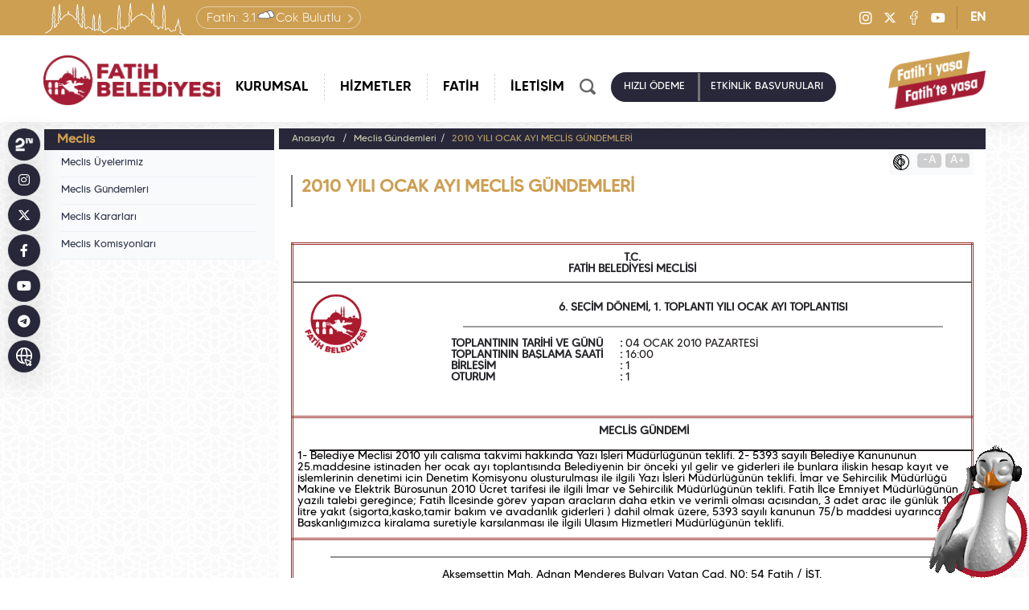

--- FILE ---
content_type: text/html; charset=UTF-8
request_url: https://www.fatih.bel.tr/tr/main/meclis_gundemler/2010-yili-ocak-ayi-meclis-gundemleri/1
body_size: 17655
content:
<!DOCTYPE html> 
<html lang="tr-TR">
<head prefix="og: http://ogp.me/ns# fb: http://ogp.me/ns/fb# website: http://ogp.me/ns/website#">
<script async src="https://www.googletagmanager.com/gtag/js?id=G-PYJWQ8L77C"></script>
<script>
  window.dataLayer = window.dataLayer || [];
  function gtag(){dataLayer.push(arguments);}
  gtag('js', new Date());
  gtag('config', 'G-PYJWQ8L77C');
</script><!-- Google Tag Manager -->
<script>(function(w,d,s,l,i){w[l]=w[l]||[];w[l].push({'gtm.start':
new Date().getTime(),event:'gtm.js'});var f=d.getElementsByTagName(s)[0],
j=d.createElement(s),dl=l!='dataLayer'?'&l='+l:'';j.async=true;j.src=
'https://www.googletagmanager.com/gtm.js?id='+i+dl;f.parentNode.insertBefore(j,f);
})(window,document,'script','dataLayer','GTM-5HX6GJG7');</script>
<!-- End Google Tag Manager --><meta http-equiv="Content-Type" content="text/html; charset=utf-8">
    <title>T.C. Fatih Belediyesi, 2010 YILI OCAK AYI MECLİS GÜNDEMLERİ</title>
	<meta name="viewport"			content="width=device-width, initial-scale=1">
    <meta name="description" 		content="6. SEÇİM DÖNEMİ, 1. TOPLANTI YILI OCAK AYI TOPLANTISI">
    <meta name="keywords" 			content="2010 YILI OCAK AYI MECLİS GÜNDEMLERİ">
    <meta property="og:url" 		content="https://www.fatih.bel.tr/tr/main/meclis_gundemler/2010-yili-ocak-ayi-meclis-gundemleri/1">
    <meta property="og:type" 		content="website">
    <meta property="og:site_name" 	content="2010 YILI OCAK AYI MECLİS GÜNDEMLERİ">
    <meta property="og:title" 		content="2010 YILI OCAK AYI MECLİS GÜNDEMLERİ">
    <meta property="og:description" content="6. SEÇİM DÖNEMİ, 1. TOPLANTI YILI OCAK AYI TOPLANTISI">
    <meta property="og:image" 	  	content="https://www.fatih.bel.tr/webfiles/fotograf/site/1-tc-fatih-belediyesi-20230725-100635-logo_tr_280x75.png">
    <link rel="canonical" href="https://www.fatih.bel.tr/tr/main/meclis_gundemler/2010-yili-ocak-ayi-meclis-gundemleri/1">
	<meta name="twitter:card" 		content="summary_large_image">
	<meta name="twitter:site"		content="@FatihBelediye">
	<meta name="twitter:creator"	content="@FatihBelediye">
    <meta name="twitter:url" 		content="https://www.fatih.bel.tr/tr/main/meclis_gundemler/2010-yili-ocak-ayi-meclis-gundemleri/1">
    <meta name="twitter:title" 		content="2010 YILI OCAK AYI MECLİS GÜNDEMLERİ">
    <meta name="twitter:description" content="6. SEÇİM DÖNEMİ, 1. TOPLANTI YILI OCAK AYI TOPLANTISI">
    <meta name="twitter:image" 		content="https://www.fatih.bel.tr/webfiles/fotograf/site/1-tc-fatih-belediyesi-20230725-100635-logo_tr_280x75.png">
        <link rel="shortcut icon" 		href="https://www.fatih.bel.tr/webfiles/fotograf/site/1-tc-fatih-belediyesi-20241230-151150-favicon_tr.png">
    	<meta name="google-site-verification" content="rcLrh8MFjRuhJ9pnl4oi7vUWQlFJCJ_ZFtcew0c0RNA">
    <link href="https://fonts.googleapis.com/css?family=Roboto:400,500,700&display=swap" rel="stylesheet">
    <link href="https://fonts.googleapis.com/css?family=Oswald:200,300,400,500,600,700&display=swap&subset=cyrillic,cyrillic-ext,latin-ext,vietnamese" rel="stylesheet">
    <link rel="stylesheet" href="/webfiles/css/bootstrap.min.css">
	    <link rel="stylesheet" href="/webfiles/css/bootstrap-icons.css">
	    <link rel="stylesheet" href="/webfiles/css/owl.carousel.min.css">
    <link rel="stylesheet" href="/webfiles/css/brands.min.css">
    <link rel="stylesheet" href="/webfiles/css/select.css">
	    <link rel="stylesheet" href="/webfiles/css/buttonLoader.css">
		    <link rel="preload" href="/webfiles/css/style.min.css" as="style" onload="this.rel='stylesheet'">
	    <link rel="stylesheet" href="/webfiles/css/jquery.fancybox.css">
					<script src="/webfiles/js/jquery.min.js"></script>
    <link rel="preconnect" href="https://fonts.googleapis.com">
    <link rel="preconnect" href="https://fonts.gstatic.com" crossorigin>
    <link
        href="https://fonts.googleapis.com/css2?family=Montserrat:ital,wght@0,300;0,400;0,500;0,700;0,800;0,900;1,300;1,400;1,500;1,700;1,800;1,900&display=swap"
        rel="stylesheet">
</head>
<body class="lang-tr ">
<!-- Google Tag Manager (noscript) -->
<noscript>XXXXXXXXXXXXXXXXXXXXXXXXXXXXXXXXXXXXXXXXXXXXXXXXXXXXXXXXXXXXXXXXXXXXXXXXXXXXXXXXXXXXXXXXXXXXXXXXXXXXXXXXXXXXXXXX;visibility:hidden"></iframe></noscript>
<!-- End Google Tag Manager (noscript) --><div style="display:none;">
	<svg class="load-svg" data-svg="/webfiles/images/icons.svg"></svg>
</div>
<div id="fb-root"></div>
<header id="header">
		<div class="header-top-C">
			<div class="container">
									<div class="header-weather-C">
                        <a  href="/tr/main/havadurumu" class="r-tooltip tooltip-bottom" title="Hava Durumu">						    <span class="tooltip-txt">Detay için tıklayınız</span>
							<span>Fatih:&nbsp;</span><span>3.1 </span><img src='/webfiles/images/weather/cb.svg' alt='Çok Bulutlu' title='Çok Bulutlu'><span>Çok Bulutlu</span>
                        </a>                    </div>
								<div class="social-C header-social-C">
                                      <a  aria-label="Instagram" target="_blank" href="https://instagram.com/FatihBelediye/" class="r-tooltip tooltip-right" title="Fatih Belediyesi Instagram"><span class="tooltip-txt">Fatih Belediyesi Instagram</span><i class="fa-brands fa-instagram"></i></a>                        <a  aria-label="X" target="_blank" href="https://twitter.com/FatihBelediye" class="r-tooltip tooltip-right" title="Fatih Belediyesi X"><span class="tooltip-txt">Fatih Belediyesi X</span><i class="fa-brands fa-x-twitter"></i></a>                        <a  aria-label="Facebook" target="_blank" href="https://tr-tr.facebook.com/FatihBelediye" class="r-tooltip tooltip-right" title="Fatih Belediyesi Facebook"><span class="tooltip-txt">Fatih Belediyesi Facebook</span><i class="fa-brands fa-facebook-f"></i></a>                        <a  aria-label="Youtube" target="_blank" href="https://www.youtube.com/fatihbelediyesii" class="r-tooltip tooltip-right" title="Fatih Belediyesi Youtube"><span class="tooltip-txt">Fatih Belediyesi Youtube</span><i class="fa-brands fa-youtube"></i></a>                </div>
                					<a  class="lang-btn" href="/en" accesskey="z" title="EN">EN</a>
				            </div>
        </div>
		<div class="container">
            <a  href="/tr" class="header-logo" title="T.C. Fatih Belediyesi" aria-label="Anasayfa">
                <img src="https://www.fatih.bel.tr/webfiles/fotograf/site/1-tc-fatih-belediyesi-20230725-100635-logo_tr_280x75.png" class="logo" alt="T.C. Fatih Belediyesi" title="T.C. Fatih Belediyesi">
				<img src="/webfiles/images/logo-fatih-belediyesi-ico-yazili-tr.png" class="logo-mobile" alt="T.C. Fatih Belediyesi" title="T.C. Fatih Belediyesi">
            </a>
            <div class="menu-content-C">
                <div class="mobile-menu-icon" role="button" aria-label="Mobil Menü"  tabindex="0"></div>
                <div class="overlay"></div>
                <nav aria-label="Menu">
                    <ul role="menu">
						<li><a  role="menuitem" aria-haspopup="menu" aria-current="true" href="javascript:;" target="_self" title="Kurumsal" data-menu="header-menu-2" class="has-sub">KURUMSAL</a><div class="megamenu_content">
									<div class="container">
										<div class="mega_menu menu_item_5" data-menu="header-menu-2">
											<ul role="menu"><li><a role="menuitem" aria-hidden="true" href="javascript:;" target="_self" class="has-sub" title="Başkan">Başkan</a><ul><li><a href="https://www.fatih.bel.tr/tr/main/pages/ozgecmis/181" target="_self" title="Özgeçmiş">Özgeçmiş</a></li><li><a href="https://www.fatih.bel.tr/tr/main/pages/foto-galeri/8" target="_self" title="Foto Galeri">Foto Galeri</a></li><li><a href="https://www.fatih.bel.tr/tr/main/foto/baskanla-fotografim/142" target="_self" title="Başkan&apos;la Fotoğrafım">Başkan'la Fotoğrafım</a></li><li><a href="https://www.fatih.bel.tr/tr/main/pages/baskana-yaz/64" target="_self" title="Başkan&apos;a Yaz">Başkan'a Yaz</a></li><li><a href="https://www.instagram.com/mergun_turan/" target="_blank" title="Instagram">Instagram</a></li><li><a href="https://twitter.com/mergun_turan" target="_blank" title="X">X</a></li><li><a href="https://www.facebook.com/MehmetErgunTuran/" target="_blank" title="Facebook">Facebook</a></li><li><a href="https://www.youtube.com/MehmetErgunTuran" target="_blank" title="YouTube">YouTube</a></li><li><a href="https://t.me/mergun_turan" target="_blank" title="Telegram">Telegram</a></li><li><a href="https://sosyal.teknofest.app/@mergun_turan" target="_blank" title="Next Sosyal">Next Sosyal</a></li></ul></li></ul><ul role="menu"><li><a role="menuitem" aria-hidden="true" href="javascript:;" target="_self" class="has-sub" title="Yönetim">Yönetim</a><ul><li><a href="https://www.fatih.bel.tr/tr/main/pages/organizasyon-semasi/10" target="_self" title="Organizasyon Şeması">Organizasyon Şeması</a></li><li><a href="https://www.fatih.bel.tr/tr/main/pages/baskan-yardimcilarimiz/11" target="_self" title="Başkan Yardımcılarımız">Başkan Yardımcılarımız</a></li><li><a href="https://www.fatih.bel.tr/tr/main/pages/mudurlerimiz/12" target="_self" title="Müdürlerimiz">Müdürlerimiz</a></li><li><a href="https://www.fatih.bel.tr/tr/main/pages/istiraklerimiz/421" target="_self" title="İştiraklerimiz">İştiraklerimiz</a></li><li><a href="https://www.fatih.bel.tr/tr/main/pages/etik-komisyonu/16" target="_self" title="Etik Komisyonu">Etik Komisyonu</a></li><li><a href="https://www.fatih.bel.tr/tr/main/pages/yonetim-sistemleri-politikalari/2076" target="_self" title="Yönetim Sistemleri Politikaları">Yönetim Sistemleri Politikaları</a></li><li><a href="https://www.fatih.bel.tr/tr/main/pages/kurumsal-kimlik/70" target="_self" title="Kurumsal Kimlik">Kurumsal Kimlik</a></li><li><a href="https://www.fatih.bel.tr/tr/main/pages/vizyon-misyon/14" target="_self" title="Vizyon &amp; Misyon">Vizyon & Misyon</a></li><li><a href="https://www.fatih.bel.tr/tr/main/pages/stratejik-plan/17" target="_self" title="Stratejik Plan">Stratejik Plan</a></li><li><a href="https://www.fatih.bel.tr/tr/main/pages/performans-programi/18" target="_self" title="Performans Programı">Performans Programı</a></li><li><a href="https://www.fatih.bel.tr/tr/main/pages/faaliyet-raporu/19" target="_self" title="Faaliyet Raporu">Faaliyet Raporu</a></li><li><a href="https://www.fatih.bel.tr/tr/main/pages/ic-kontrol-eylem-plani/15" target="_self" title="İç Kontrol Eylem Planı">İç Kontrol Eylem Planı</a></li><li><a href="https://www.fatih.bel.tr/tr/main/baskanlar" target="_self" title="Geçmiş Dönem Başkanlarımız">Geçmiş Dönem Başkanlarımız</a></li><li><a href="https://www.fatih.bel.tr/tr/main/pages/hizmet-binalarimiz/13" target="_self" title="Hizmet Binalarımız">Hizmet Binalarımız</a></li></ul></li></ul><ul role="menu"><li><a role="menuitem" aria-hidden="true" href="javascript:;" target="_self" class="has-sub" title="Meclis">Meclis</a><ul><li><a href="https://www.fatih.bel.tr/tr/main/pages/meclis-uyelerimiz/21" target="_self" title="Meclis Üyelerimiz">Meclis Üyelerimiz</a></li><li><a href="https://www.fatih.bel.tr/tr/main/meclis_gundemler" target="_self" title="Meclis Gündemleri">Meclis Gündemleri</a></li><li><a href="https://www.fatih.bel.tr/tr/main/meclis_kararlar" target="_self" title="Meclis Kararları">Meclis Kararları</a></li><li><a href="https://www.fatih.bel.tr/tr/main/pages/meclis-komisyonlari/428" target="_self" title="Meclis Komisyonları">Meclis Komisyonları</a></li></ul></li></ul><ul role="menu"><li><a role="menuitem" aria-hidden="true" href="javascript:;" target="_self" class="has-sub" title="Encümen">Encümen</a><ul><li><a href="https://www.fatih.bel.tr/tr/main/pages/encumen-uyeleri/25" target="_self" title="Encümen Üyeleri">Encümen Üyeleri</a></li><li><a href="https://www.fatih.bel.tr/tr/main/pages/gorev-ve-yetkileri/26" target="_self" title="Görev ve Yetkileri">Görev ve Yetkileri</a></li></ul></li></ul><ul role="menu"><li><a role="menuitem" aria-hidden="true" href="javascript:;" target="_self" class="has-sub" title="Güncel">Güncel</a><ul><li><a href="https://www.fatih.bel.tr/tr/main/kultursanat" target="_self" title="Kültür &amp; Sanat Takvimi">Kültür & Sanat Takvimi</a></li><li><a href="https://www.fatih.bel.tr/tr/main/news" target="_self" title="Haberler">Haberler</a></li><li><a href="https://www.fatih.bel.tr/tr/main/magazine" target="_self" title="Basında Fatih">Basında Fatih</a></li><li><a href="https://www.fatih.bel.tr/tr/main/magazine/tvde-fatih" target="_self" title="TV&apos;de Fatih">TV'de Fatih</a></li><li><a href="https://www.fatih.bel.tr/tr/main/ihaleler" target="_self" title="İhaleler">İhaleler</a></li><li><a href="https://www.fatih.bel.tr/tr/main/ilanlar" target="_self" title="İlanlar">İlanlar</a></li><li><a href="https://www.fatih.bel.tr/tr/main/pages/yayinlarimiz/381" target="_self" title="Yayınlarımız">Yayınlarımız</a></li><li><a href="https://www.fatih.bel.tr/tr/main/news/?kat=1" target="_self" title="Ödüllerimiz">Ödüllerimiz</a></li><li><a href="https://www.fatih.bel.tr/tr/main/pages/360-sergilerimiz/397" target="_self" title="360° Sergilerimiz">360° Sergilerimiz</a></li><li><a href="https://www.fatih.bel.tr/tr/main/projeler" target="_blank" title="Proje Tanıtım Filmlerimiz">Proje Tanıtım Filmlerimiz</a></li></ul></li></ul>
										</div>
									</div>
								</div></li><li><a  role="menuitem" aria-haspopup="menu" aria-current="true" href="javascript:;" target="_self" title="Hizmetler" data-menu="header-menu-3" class="has-sub">HİZMETLER</a><div class="megamenu_content">
									<div class="container">
										<div class="mega_menu menu_item_2" data-menu="header-menu-3">
											<ul role="menu"><li><a role="menuitem" aria-hidden="true" href="javascript:;" target="_self" class="has-sub" title="Hizmet Rehberi">Hizmet Rehberi</a><ul><li><a href="https://www.fatih.bel.tr/tr/main/pages/hangi-hizmeti-nasil-alirim/33" target="_self" title="Hangi Hizmeti Nasıl Alırım?">Hangi Hizmeti Nasıl Alırım?</a></li><li><a href="https://www.fatih.bel.tr/tr/main/pages/fabim-hakkinda/32" target="_self" title="FABİM Hakkında">FABİM Hakkında</a></li><li><a href="https://www.fatih.bel.tr/tr/main/pages/vergi-takvimi/34" target="_self" title="Vergi Takvimi">Vergi Takvimi</a></li><li><a href="https://www.fatih.bel.tr/tr/main/pages/belediyeme-vergimi-nasil-odeyebilirim/35" target="_self" title="Belediyeme Vergimi Nasıl Ödeyebilirim?">Belediyeme Vergimi Nasıl Ödeyebilirim?</a></li><li><a href="https://www.fatih.bel.tr/tr/main/pages/beyanname-formlari-ve-muafiyet-dilekceleri/218" target="_self" title="Başvuru Formları ve Örnek Dilekçeler">Başvuru Formları ve Örnek Dilekçeler</a></li><li><a href="https://www.fatih.bel.tr/tr/main/pages/mobil-uygulamalarimiz/176" target="_self" title="Mobil Uygulamalarımız">Mobil Uygulamalarımız</a></li></ul></li></ul><ul role="menu"><li><a role="menuitem" aria-hidden="true" href="javascript:;" target="_self" class="has-sub" title="Müdürlük Hizmetleri">Müdürlük Hizmetleri</a><ul><li><a href="https://www.fatih.bel.tr/tr/main/pages/ozel-kalem-mudurlugu/118" target="_self" title="Özel Kalem Müdürlüğü">Özel Kalem Müdürlüğü</a></li><li><a href="https://www.fatih.bel.tr/tr/main/pages/afet-isleri-ve-risk-yonetimi-mudurlugu/2422" target="_self" title="Afet İşleri ve Risk Yönetimi Müdürlüğü">Afet İşleri ve Risk Yönetimi Müdürlüğü</a></li><li><a href="https://www.fatih.bel.tr/tr/main/pages/basin-yayin-ve-halkla-iliskiler-mudurlugu/119" target="_self" title="Basın Yayın ve Halkla İlişkiler Müdürlüğü">Basın Yayın ve Halkla İlişkiler Müdürlüğü</a></li><li><a href="https://www.fatih.bel.tr/tr/main/pages/bilgi-islem-mudurlugu/120" target="_self" title="Bilgi İşlem Müdürlüğü">Bilgi İşlem Müdürlüğü</a></li><li><a href="https://www.fatih.bel.tr/tr/main/pages/temizlik-isleri-mudurlugu/130" target="_self" title="Temizlik İşleri Müdürlüğü">Temizlik İşleri Müdürlüğü</a></li><li><a href="https://www.fatih.bel.tr/tr/main/pages/destek-hizmetleri-mudurlugu/135" target="_self" title="Destek Hizmetleri Müdürlüğü">Destek Hizmetleri Müdürlüğü</a></li><li><a href="https://www.fatih.bel.tr/tr/main/pages/emlak-ve-istimlak-mudurlugu/139" target="_self" title="Emlak ve İstimlak Müdürlüğü">Emlak ve İstimlak Müdürlüğü</a></li><li><a href="https://www.fatih.bel.tr/tr/main/pages/fen-isleri-mudurlugu/121" target="_self" title="Fen İşleri Müdürlüğü">Fen İşleri Müdürlüğü</a></li><li><a href="https://www.fatih.bel.tr/tr/main/pages/genclik-ve-spor-hizmetleri-mudurlugu/299" target="_self" title="Gençlik ve Spor Hizmetleri Müdürlüğü">Gençlik ve Spor Hizmetleri Müdürlüğü</a></li><li><a href="https://www.fatih.bel.tr/tr/main/pages/gelirler-mudurlugu/2466" target="_self" title="Gelirler Müdürlüğü">Gelirler Müdürlüğü</a></li><li><a href="https://www.fatih.bel.tr/tr/main/pages/hukuk-isleri-mudurlugu/124" target="_self" title="Hukuk İşleri Müdürlüğü">Hukuk İşleri Müdürlüğü</a></li><li><a href="https://www.fatih.bel.tr/tr/main/pages/imar-ve-sehircilik-mudurlugu/125" target="_self" title="İmar ve Şehircilik Müdürlüğü">İmar ve Şehircilik Müdürlüğü</a></li><li><a href="https://www.fatih.bel.tr/tr/main/pages/insan-kaynaklari-ve-egitim-mudurlugu/128" target="_self" title="İnsan Kaynakları ve Eğitim Müdürlüğü">İnsan Kaynakları ve Eğitim Müdürlüğü</a></li><li><a href="https://www.fatih.bel.tr/tr/main/pages/isletme-ve-istirakler-mudurlugu/90" target="_self" title="İşletme ve İştirakler Müdürlüğü">İşletme ve İştirakler Müdürlüğü</a></li><li><a href="https://www.fatih.bel.tr/tr/main/pages/kultur-sanat-ve-sosyal-isler-mudurlugu/133" target="_self" title="Kültür, Sanat ve Sosyal İşler Müdürlüğü">Kültür, Sanat ve Sosyal İşler Müdürlüğü</a></li><li><a href="https://www.fatih.bel.tr/tr/main/pages/kulturel-miras-koruma-mudurlugu/263" target="_self" title="Kültürel Miras Koruma Müdürlüğü">Kültürel Miras Koruma Müdürlüğü</a></li><li><a href="https://www.fatih.bel.tr/tr/main/pages/mali-hizmetler-mudurlugu/134" target="_self" title="Mali Hizmetler Müdürlüğü">Mali Hizmetler Müdürlüğü</a></li><li><a href="https://www.fatih.bel.tr/tr/main/pages/park-ve-bahceler-mudurlugu/122" target="_self" title="Park ve Bahçeler Müdürlüğü">Park ve Bahçeler Müdürlüğü</a></li><li><a href="https://www.fatih.bel.tr/tr/main/pages/plan-ve-proje-mudurlugu/123" target="_self" title="Plan ve Proje Müdürlüğü">Plan ve Proje Müdürlüğü</a></li><li><a href="https://www.fatih.bel.tr/tr/main/pages/ruhsat-ve-denetim-mudurlugu/140" target="_self" title="Ruhsat ve Denetim Müdürlüğü">Ruhsat ve Denetim Müdürlüğü</a></li><li><a href="https://www.fatih.bel.tr/tr/main/pages/veteriner-isleri-mudurlugu/129" target="_self" title="Veteriner İşleri Müdürlüğü">Veteriner İşleri Müdürlüğü</a></li><li><a href="https://www.fatih.bel.tr/tr/main/pages/sosyal-hizmetler-mudurlugu/126" target="_self" title="Sosyal Hizmetler Müdürlüğü">Sosyal Hizmetler Müdürlüğü</a></li><li><a href="https://www.fatih.bel.tr/tr/main/pages/rehberlik-ve-teftis-kurulu-mudurlugu/136" target="_self" title="Rehberlik ve Teftiş Kurulu Müdürlüğü">Rehberlik ve Teftiş Kurulu Müdürlüğü</a></li><li><a href="https://www.fatih.bel.tr/tr/main/pages/ulasim-hizmetleri-mudurlugu/127" target="_self" title="Ulaşım Hizmetleri Müdürlüğü">Ulaşım Hizmetleri Müdürlüğü</a></li><li><a href="https://www.fatih.bel.tr/tr/main/pages/yapi-kontrol-mudurlugu/141" target="_self" title="Yapı Kontrol Müdürlüğü">Yapı Kontrol Müdürlüğü</a></li><li><a href="https://www.fatih.bel.tr/tr/main/pages/yazi-isleri-mudurlugu/137" target="_self" title="Yazı İşleri Müdürlüğü">Yazı İşleri Müdürlüğü</a></li></ul></li></ul>
										</div>
									</div>
								</div></li><li><a  role="menuitem" aria-haspopup="menu" aria-current="true" href="javascript:;" target="_self" title="Fatih" data-menu="header-menu-4" class="has-sub">FATİH</a><div class="megamenu_content">
									<div class="container">
										<div class="mega_menu menu_item_2" data-menu="header-menu-4">
											<ul role="menu"><li><a role="menuitem" aria-hidden="true" href="javascript:;" target="_self" class="has-sub" title="Fatih">Fatih</a><ul><li><a href="https://www.fatih.bel.tr/tr/main/pages/tarihte-fatih/41" target="_self" title="Tarihte Fatih">Tarihte Fatih</a></li><li><a href="https://www.fatih.bel.tr/tr/main/pages/bugunku-fatih/45" target="_self" title="Bugünkü Fatih">Bugünkü Fatih</a></li><li><a href="https://www.fatih.bel.tr/tr/main/pages/yedi-tepe-istanbul/293" target="_self" title="Yedi Tepe İstanbul">Yedi Tepe İstanbul</a></li><li><a href="https://www.fatih.bel.tr/tr/main/pages/fatihte-bulunan-selatin-camiler/272" target="_self" title="Fatih&apos;te Bulunan Selatin Camiler">Fatih’te Bulunan Selatin Camiler</a></li><li><a href="https://www.fatih.bel.tr/tr/main/pages/ayasofya-i-kebir-cami-i-serifi/2232" target="_self" title="Ayasofya-i Kebir Câmi-i Şerifi">Ayasofya-i Kebir Câmi-i Şerifi</a></li><li><a href="https://www.fatih.bel.tr/tr/main/fotograflarlafatih" target="_self" title="Fotoğraflarla Fatih">Fotoğraflarla Fatih</a></li></ul></li></ul><ul role="menu"><li><a role="menuitem" aria-hidden="true" href="javascript:;" target="_self" class="has-sub" title="Fatih Rehberi">Fatih Rehberi</a><ul><li><a href="https://kentrehberi.fatih.bel.tr/webgis/toplanmaalanlari.aspx" target="_blank" title="Afet Toplanma Alanları">Afet Toplanma Alanları<img src="/webfiles/fotograf/sayfalar/1890-afet-toplanma-alanlari-20230320-114547-fatihbel-menu_35x35.png" alt="Afet Toplanma Alanları" title="Afet Toplanma Alanları"></a></li><li><a href="https://www.fatih.bel.tr/tr/main/nobetcieczane" target="_self" title="Nöbetçi Eczaneler">Nöbetçi Eczaneler<img src="/webfiles/fotograf/sayfalar/186-nobetci-eczaneler-20230320-111434-fatihbel-menu_35x35.png" alt="Nöbetçi Eczaneler" title="Nöbetçi Eczaneler"></a></li><li><a href="https://www.fatih.bel.tr/tr/main/rehber?Category=2" target="_self" title="Dini Tesisler">Dini Tesisler</a></li><li><a href="https://www.fatih.bel.tr/tr/main/rehber?Category=3" target="_self" title="Eğitim Kurumları">Eğitim Kurumları</a></li><li><a href="https://www.fatih.bel.tr/tr/main/rehber?Category=7" target="_self" title="Kamu Kurumu">Kamu Kurumu</a></li><li><a href="https://www.fatih.bel.tr/tr/main/rehber?Category=5" target="_self" title="Kültürel Tesisler">Kültürel Tesisler</a></li><li><a href="https://www.fatih.bel.tr/tr/main/rehber?Category=7&SubCategory=79" target="_self" title="Muhtarlıklar">Muhtarlıklar</a></li><li><a href="https://www.fatih.bel.tr/tr/main/rehber?Category=8" target="_self" title="Sağlık Kurumları">Sağlık Kurumları</a></li><li><a href="https://www.fatih.bel.tr/tr/main/rehber?Category=1" target="_self" title="Eczaneler">Eczaneler</a></li><li><a href="https://www.fatih.bel.tr/tr/main/rehber?Category=12" target="_self" title="Turistik Yerler">Turistik Yerler</a></li><li><a href="https://www.fatih.bel.tr/tr/main/rehber?Category=14&SubCategory=360" target="_self" title="Yeşil Alan, Spor ve Dinlenme Yerleri">Yeşil Alan, Spor ve Dinlenme Yerleri</a></li></ul></li></ul>
										</div>
									</div>
								</div></li><li><a  role="menuitem" aria-haspopup="menu" aria-current="true" href="https://www.fatih.bel.tr/tr/main/contact" target="_self" title="İletişim" >İLETİŞİM</a></li>													<li class="menu-lang" aria-hidden="true"><a  href="/en" accesskey="z" title="EN">EN</a></li>
						                        <li class="menu-weather" aria-hidden="true">
                            <a  href="/tr/main/havadurumu" title="Hava Durumu">                                <span>Fatih:&nbsp;</span><span>3.1   </span><img src='/webfiles/images/weather/cb.svg' alt='Çok Bulutlu' title='Çok Bulutlu'><span>Çok Bulutlu</span>
                            </a>                        </li>
					</ul>
                </nav>
                <div class="header-second-menu-C">
                    <div class="header-search-C">
                        <div class="header-mobile-search-btn"  aria-haspopup="dialog"><img src="/webfiles/images/ico-mobile-search.png" alt="ARA" title="ARA"></div>
                        <form action="https://www.fatih.bel.tr/tr/main/search" method="get">
                            <div class="header-search-in">
								<div class="header-search-inputs">
                                    <input name="search" id="search" type="text" placeholder="Nasıl Yardımcı Olabiliriz?"
                                    maxlength="120" class="autoComplete" autocomplete="off">
									<div class="header-search-input-icons">
										<div class="btn-search-mic"><img id="mikrofon" src="/webfiles/images/ico-mikrofon.png" alt="Sesle Ara" title="Sesle Ara" role="button" aria-label="Sesle Ara"></div>
										<div class="btn-search-detail"><a  class="r-tooltip tooltip-bottom" href="https://www.fatih.bel.tr/tr/main/search" title="Detaylı Arama"  aria-label="Detaylı Arama">
											<span class="tooltip-txt">Detaylı Arama</span>
											<img src="/webfiles/images/ico-detay-arama.png" alt="Detaylı Arama" title="Detaylı Arama">
										</a></div>
									</div>
                                </div>
								<button tabindex="0" accesskey="s" type="submit" class="trans-std">ARA</button>
							</div>
                        </form>
                    </div>
										<div class="header-online-buttons-C" role="menu">
                        <a  role="menuitem" href="https://ebelediye.fatih.bel.tr/Giris/Index/?returnURL=/Borc/Index&type=HizliOdeme" title=" HIZLI   ÖDEME " class="header-btn header-online-islemler-btn trans-std" target="_blank"> HIZLI   ÖDEME </a>						<a  role="menuitem" href="https://www.fatih.bel.tr/tr/main/events" title="ETKİNLİK BAŞVURULARI" class="header-btn header-kurs-kayitlari-btn trans-std">ETKİNLİK BAŞVURULARI</a>                   </div>
				                   </div>
            </div>
			<a   class="header-slogan" aria-label="Fatih i Yaşa Fatih te Yaşa" title="Fatih i Yaşa Fatih te Yaşa"><img src="/webfiles/fotograf/ayarlar/39-20230707-103459_fatihbel_161x85.png" alt="Fatih i Yaşa Fatih te Yaşa" title="Fatih i Yaşa Fatih te Yaşa"></a>        </div>
    </header>
<main>
<div class="subpage">
	<div class="container">
		<div class="row">
		<div class="col-md-3">
            <div class="row">
				<a tabindex="1" accesskey="a" href="javascript:;" class="mobile_leftnav" title="Menu"><i class="glyphicon glyphicon-align-left" style="float:left;"></i> Sol Menüler</a>
				<div class="left_nav">
                    <h2>Meclis</h2>
					<ul class="left-menu"><li ><a   href='https://www.fatih.bel.tr/tr/main/pages/meclis-uyelerimiz/21' target='_self' title='Meclis Üyelerimiz'>Meclis Üyelerimiz</a></li><li ><a  class="left-menu-active" href='https://www.fatih.bel.tr/tr/main/meclis_gundemler' target='_self' title='Meclis Gündemleri'>Meclis Gündemleri</a></li><li ><a   href='https://www.fatih.bel.tr/tr/main/meclis_kararlar' target='_self' title='Meclis Kararları'>Meclis Kararları</a></li><li ><a   href='https://www.fatih.bel.tr/tr/main/pages/meclis-komisyonlari/428' target='_self' title='Meclis Komisyonları'>Meclis Komisyonları</a></li></ul>
                </div>			</div>
        </div>
		<div class="col-md-9">
            <div class="row">
				<div class="path">
					<a tabindex="1" accesskey="b" href="https://www.fatih.bel.tr/tr" title="Anasayfa">Anasayfa</a>
					<a  href="https://www.fatih.bel.tr/tr/main/meclis_gundemler" title="Meclis Gündemleri">Meclis Gündemleri</a><a  href="https://www.fatih.bel.tr/tr/main/meclis_gundemler/2010-yili-ocak-ayi-meclis-gundemleri/1" aria-current="page" class="active" title="2010 YILI OCAK AYI MECLİS GÜNDEMLERİ">2010 YILI OCAK AYI MECLİS GÜNDEMLERİ</a>				</div>
				<div class="content ">
															<div class="plus_minus">
                        <a tabindex="1" href="javascript:;" accesskey="c" class="coloracc" title="Renk Seçimi"><i><svg><use href="#coloracc" /></svg></i></a>
                        <a tabindex="1" href="javascript:;" accesskey="g" class="decrease" title="-A">-A</a>
                        <a tabindex="1" href="javascript:;" accesskey="h" class="increase" title="A+">A+</a>
                    </div>
                    <div class="clearfix"></div>
                    <h1>2010 YILI OCAK AYI MECLİS GÜNDEMLERİ</h1>
															<div class="tablee gundem_ozet">
											<div class="table-responsive">
												<table class="table" style="border: 3px double #9a2f29;width:100%">
													<tbody>
														<tr>
															<td style="padding-top: 10px;text-align: center;" colspan="3"><strong>T.C.<br> FATİH BELEDİYESİ MECLİSİ</strong></td>
														</tr>
														<tr>
															<td>
																<img src="/webfiles/images/footer_logo.png" style="border: 0;width: 90px;" alt="T.C. Fatih Belediyesi" title="T.C. Fatih Belediyesi">
															</td>
															<td style="padding: 25px;">
																<p style="border-bottom: 2px solid #9e9e9e; margin: 0 15px; text-align: center;"><strong>6. SEÇİM DÖNEMİ, 1. TOPLANTI YILI OCAK AYI TOPLANTISI</strong></p>
																<br>
																<p>
																	<strong style="display: inline-block; width: 210px;">TOPLANTININ TARİHİ VE GÜNÜ</strong><strong>: </strong>04 OCAK 2010 PAZARTESİ <br>
																	<strong style="display: inline-block; width: 210px;">TOPLANTININ BAŞLAMA SAATİ</strong><strong>: </strong>16:00<br>
																	<strong style="display: inline-block; width: 210px;">BİRLEŞİM</strong><strong>: </strong>1<br>
																	<strong style="display: inline-block; width: 210px;">OTURUM</strong><strong>: </strong>1
																</p>
															</td>
															<td></td>
														</tr>
														<tr>
															<td style="padding: 10px 5px; border: 3px double #9A2F29;" colspan="3">
																<p style="border-bottom: 2px solid; margin: 0 15px; text-align: center;"><strong>MECLİS GÜNDEMİ</strong></p>
																<!--[if !supportLists]-->1- <!--[endif]-->Belediye Meclisi 2010 yılı çalışma takvimi hakkında Yazı İşleri Müdürlüğünün teklifi.

<!--[if !supportLists]-->2- <!--[endif]-->5393 sayılı Belediye Kanununun 25.maddesine istinaden her ocak ayı toplantısında Belediyenin bir önceki yıl gelir ve giderleri ile bunlara ilişkin hesap kayıt ve işlemlerinin denetimi için Denetim Komisyonu oluşturulması ile ilgili Yazı İşleri Müdürlüğünün teklifi.

İmar ve Şehircilik Müdürlüğü Makine ve Elektrik Bürosunun 2010 Ücret tarifesi ile ilgili İmar ve Şehircilik Müdürlüğünün teklifi.

Fatih İlçe Emniyet Müdürlüğünün yazılı talebi gereğince; Fatih İlçesinde görev yapan araçların daha etkin ve verimli olması açısından, 3 adet araç ile günlük 10 litre yakıt (sigorta,kasko,tamir bakım ve avadanlık giderleri ) dahil olmak üzere, 5393 sayılı kanunun 75/b maddesi uyarınca; Başkanlığımızca kiralama suretiyle karşılanması ile ilgili Ulaşım Hizmetleri Müdürlüğünün teklifi.
															</td>
														</tr>
														<tr>
															<td style="padding: 20px 5px;" colspan="3">
																<div style="border-top: 2px solid #909090; margin-left: auto; margin-right: auto; width: 90%; text-align: center; padding: 15px;">
																	Akşemsettin Mah. Adnan Menderes Bulvarı Vatan Cad. N0: 54 Fatih / İST.<br />
Telefon : 0212 4531453 – Yazı İşleri Müd. Dahili :1638 - 39 Fax : 0212 4531473<br />
Email : barisyavuz@fatih.bel.tr - Web :www.fatih.bel.tr
																</div>
															</td>
														</tr>
													</tbody>
												</table>
											</div>
										</div>					                    
                </div>
			</div>
		</div>
	</div>
	</div>

</div>
</main><footer id="footer">
	<div class="container">
		<div class="footer-main-C">
			<div class="footer-col" aria-label="Menu"><ul><li class="footer-link-title">> BAŞKAN</li><li><a  href="https://www.fatih.bel.tr/tr/main/pages/ozgecmis/181" target="_self" title="Özgeçmiş">ÖZGEÇMİŞ</a></li><li><a  href="https://www.fatih.bel.tr/tr/main/pages/baskana-yaz/64" target="_self" title="Başkan&apos;a Yaz">BAŞKAN'A YAZ</a></li><li><a  href="https://www.fatih.bel.tr/tr/main/pages/foto-galeri/8" target="_self" title="Foto Galeri">FOTO GALERİ</a></li><li><a  href="https://www.fatih.bel.tr/tr/main/foto/baskanla-fotografim/142" target="_self" title="Başkan&apos;la Fotoğrafım">BAŞKAN'LA FOTOĞRAFIM</a></li></ul></div>
			<div class="footer-col" aria-label="Menu"><ul><li class="footer-link-title">> KURUMSAL</li><li><a  href="https://www.fatih.bel.tr/tr/main/pages/organizasyon-semasi/10" target="_self" title="Organizasyon Şeması">ORGANİZASYON ŞEMASI</a></li><li><a  href="https://www.fatih.bel.tr/tr/main/pages/meclis/68" target="_self" title="Meclis">MECLİS</a></li><li><a  href="https://www.fatih.bel.tr/tr/main/contact" target="_self" title="İletişim">İLETİŞİM</a></li><li><a  href="https://www.fatih.bel.tr/tr/main/sitemap" target="_self" title="Site Haritası">SİTE HARİTASI</a></li></ul></div>
			<div class="footer-col-mid">
				<a  href="/tr" title="Anasayfa"><img src="/webfiles/images/logo-fatih-belediyesi-footer-tr.png" alt="T.C. Fatih Belediyesi" title="T.C. Fatih Belediyesi"></a>
				<div class="social-C footer-social-C">
					<a  target="_blank" aria-label="Instagram" title="Instagram" href="https://instagram.com/FatihBelediye/"><i class="fa-brands fa-instagram"></i></a>					<a  aria-label="X" title="X" target="_blank" href="https://twitter.com/FatihBelediye"><i class="fa-brands fa-x-twitter"></i></a>					<a  aria-label="Facebook" title="Facebook" target="_blank" href="https://tr-tr.facebook.com/FatihBelediye"><i class="fa-brands fa-facebook-f"></i></a>					<a  aria-label="Youtube" title="Youtube" target="_blank" href="https://www.youtube.com/fatihbelediyesii"><i class="fa-brands fa-youtube"></i></a>				</div>
			</div>
			<div class="footer-col"><ul><li class="footer-link-title">> HİZMETLER</li><li><a  href="https://www.fatih.bel.tr/ebelediye" target="_blank" title="Online işlemler">ONLINE İŞLEMLER</a></li><li><a  href="https://ebelediye.fatih.bel.tr/Giris/Index/?returnURL=/Borc/Index" target="_blank" title="Vergi Ödeme">VERGİ ÖDEME</a></li></ul>				<form action="javascript:;" method="post" class="footer-bulten-form">
					<input type="email" name="bulletinEmail" id="bulletinEmail" placeholder="E-Posta adresinizi yazınız..." class="ebulten_text" maxlength="120" autocomplete="off">
					<button accesskey="y" tabindex="0" type="submit" formnovalidate class="ebulten_submit trans-std" aria-haspopup="dialog">SMS ve E-bülten Aboneliği</button>
				</form>
			</div>
			<div class="footer-col">
				<a  class="footer-rss-btn" href="https://www.fatih.bel.tr/tr/rss" target="_blank" title="RSS">
					<svg class="load-svg" data-svg="/webfiles/images/ico-rss.svg"></svg>
				</a>
				<ul>
					<li class="footer-link-title">> ADRES</li>
					<li>Akşemsettin Mahallesi Adnan Menderes Vatan Bulvarı No:54 Fatih - İstanbul</li>
					<li class="footer-phone"><a  href="tel:0(212)4531453" title="Fatih Belediyesi'ni Ara"><svg><use href="#phone"/></svg><span>0 (212) 453 1453</span></a></li>
				</ul>
			</div>
		</div>
		<div class="footer-bottom-C">
			<div class="footer-bottom-left">&#169;2025 Fatih Belediyesi | <a tabindex="1" accesskey="l" href="https://www.fatih.bel.tr/tr/main/pages/kvkk-kisisel-verilerin-korunmasi-kanunu-aydin/408" title="KVKK Aydınlatma Metni">KVKK Aydınlatma Metni</a></div>
			<div class="footer-bottom-icons">
				<a  href="https://apps.apple.com/us/developer/fatih-belediyesi/id1294800384" target="_blank" title="Apple Store"><svg class="load-svg" data-svg="/webfiles/images/logo-apple-store.svg"></svg></a>
				<a  href="https://play.google.com/store/apps/developer?id=Fatih+Belediyesi" target="_blank" title="Google Play"><svg class="load-svg" data-svg="/webfiles/images/logo-google-play.svg"></svg></a>
			</div>
			<div class="footer-bottom-right"><a tabindex="1" accesskey="k" href="https://www.fatih.bel.tr/tr/main/pages/gizlilik-ve-cerez-politikalari/801" title="Gizlilik ve Çerez Politikaları">Gizlilik ve Çerez Politikaları</a></div>
		</div>
	</div>
</footer>
<div id="Bulten" class="modal fade in" role="dialog" tabindex="-1">
	<div class="modal-dialog">
		<div class="modal-content">
			<div class="modal-header">
				<button accesskey="t"  type="button" class="close" data-bs-dismiss="modal">&times;</button>
				<h4 class="modal-title">E-BÜLTEN ÜYELİĞİ</h4>
			</div>
			<div class="modal-body">
				<div class="bulten_form">
					<form action="javascript:;" method="post" id="ebulletin-form">
						<ul>
							<li><svg class="load-svg" data-svg="/webfiles/images/logo-fatih-belediyesi-footer-tr.svg"></svg></li>
							<li><label>Adınız *</label> <input type="text" name="bulletinName" id="bulletinName" class="input-text" required="required" maxlength="120" autocomplete="off" pattern="^[a-zA-Z\süÜğĞİışŞçÇöÖÂâÎîÚúÉéûÛ]+$" placeholder="Adınız"><span class="form-input-alert">Bu alan zorunludur.</span></li>
							<li><label>Soyadınız *</label> <input type="text" name="bulletinSurname" id="bulletinSurname" class="input-text" required="required" maxlength="120" autocomplete="off" pattern="^[a-zA-Z\süÜğĞİışŞçÇöÖÂâÎîÚúÉéûÛ]+$" placeholder="Soyadınız"><span class="form-input-alert">Bu alan zorunludur.</span></li>
							<li><label>E-Posta *</label> <input type="email" name="bulletinEmailAgain" id="bulletinEmailAgain" class="email ebulten_form_text input-text" required="required" maxlength="120" autocomplete="off" pattern="[a-z0-9\._%+\-]+@[a-z0-9\.\-]+\.[a-z]{2,4}$" placeholder="E-Posta"><span class="form-input-alert">Bu alan zorunludur. Örn: mail@adresi.com şeklinde girmelisiniz.</span></li>
							<li><label>TC Kimlik No</label> <input type="text" name="bulletinIdentity" id="bulletinIdentity" class="tc-mask input-text" pattern="\d{11}$"></li>
							<li><label>Telefon *</label> <input type="text" name="bulletinPhone" id="bulletinPhone" class="phone-mask input-text" maxlength="14" minlength="14" required="required" pattern="\(\d{4}\)[ ]\d{7}$" placeholder="Telefon"><span class="form-input-alert">Bu alan zorunludur. Telefon numarası başında 0 ile birlikte toplam 11 hane olmalıdır</span></li>
							<li class="ebulten-form-checkbox"><label><input type="checkbox" required="required" name="bultenKvkk" id="bultenKvkk" value="1"><span>KVKK Metnini Okudum ve Kabul Ediyorum.</span> </label><a tabindex="1" href="https://www.fatih.bel.tr/tr/main/pages/kvkk-kisisel-verilerin-korunmasi-kanunu-aydin/408" target="_blank" title="K.V.K.K metni">Buraya</a> &nbsp;tıklayarak K.V.K.K metnine ulaşabilirsiniz.</li>
							<li class="ebulten-form-checkbox"><label><input type="checkbox" required="required" name="bultenIzin" id="bultenIzin" value="1"><span>İletişim İzinleri </span></label>"Belirtmiş olduğum iletişim bilgilerime; etkinliklere, tanıtımlara, sosyal faaliyetlere ilişkin bilgilendirme amaçlı sms/e-mail gönderilmesini, bilgilerimin bu amaçla kullanılmasını ve saklanmasını kabul ediyorum."</li>
							<li class="ebulten-form-checkbox"><div class="g-recaptcha" data-sitekey="6LfFmb0eAAAAANZw46zlDv62wcZ4d5GjS0iSTvQt" data-callback="IsBultenCaptchaValid" id="bulten-captcha"></div></li>
							<li><label>&nbsp;</label> <input type="submit" class="has-spinner" name="bultenButon" id="bultenButon" value="KAYDET" data-load-text="Lütfen Bekleyiniz...">
							<input type="hidden" name="csrf_name" id="csrf_name" value="061fd63f9cf2386f27febdf90b0be3d7125d3e20f44f8b49dee93652ffef44ef"></li>
						</ul>
					</form>
				</div>
			</div>
		</div>
	</div>
</div>
<div class="sticky-buttons-C ">
                        <!-- MartiIcon Görseline Tıklanınca Chatbot Açılacak -->
            <a  href="javascript:void(0);" onclick="toggleChatbot()" class="sticky-button r-tooltip tooltip-left" style="background-color: transparent !important;" title="FABİM Başvuru Formu">
			<span class="tooltip-txt">Fabim Sanal Asistan</span>
			<img src="/webfiles/fotograf/ayarlar/44-20240401-141305_fatihbel_161x85.gif" alt="FABİM Başvuru Formu" title="FABİM Başvuru Formu" class="asistan-desktop">
                <img src="/webfiles/fotograf/ayarlar/45-20240401-141305_fatihbel_161x85.gif" alt="FABİM Başvuru Formu" title="FABİM Başvuru Formu" class="asistan-mobile">
            </a>
            </div>

<!-- Chatbot HTML Yapısı -->

<!-- Chatbot Başlangıç -->
<div class='chatbot-icon' id='chatbotIcon' onclick='toggleChatbot()'></div>
<div class='chatbot-container' id='chatbot'>
    <div class='chatbot-header'>
        Fatih Belediyesi
        <div class='chatbot-header-icons'>
            <button id='resetChatButton' title='Sohbeti Sıfırla' class='reset-button'>&#x21BB;</button>
            <button id='closeChatButton' title='Kapat'>&times;</button>
        </div>
    </div>
    <div class='chatbot-messages' id='messages'></div>
    <div class='chatbot-input'>
        <input type='text' id='userInput' placeholder='Sorunuzu yazın...'>
        <button id='sendButton'>Gönder</button>
    </div>
</div>
<!-- Chatbot Sonu -->





<div class="sticky-socials-C">

 <a  href="https://sosyal.teknofest.app/@mergun_turan" target="_blank" title="NextSosial" class="r-tooltip tooltip-right">
        <span class="tooltip-txt">NextSosial</span>
        <img src="/webfiles/images/nextsosyal_icon_web.png" style="width: 28px; height: auto;" alt="NextSosial" title="NextSosial">
    </a>
	<a  href="https://www.instagram.com/mergun_turan/" target="_blank" title="Başkan Instagram" class="r-tooltip tooltip-right"><span class="tooltip-txt">Başkan Instagram</span><i class="fa-brands fa-instagram"></i></a>	<a  href="https://twitter.com/mergun_turan" target="_blank" title="Başkan X" class="r-tooltip tooltip-right"><span class="tooltip-txt">Başkan X</span><i class="fa-brands fa-x-twitter"></i></a>	<a  href="https://www.facebook.com/MehmetErgunTuran/" target="_blank" title="Başkan Facebook" class="r-tooltip tooltip-right"><span class="tooltip-txt">Başkan Facebook</span><i class="fa-brands fa-facebook-f"></i></a>	<a  href="https://www.youtube.com/MehmetErgunTuran" target="_blank" title="Başkan YouTube" class="r-tooltip tooltip-right"><span class="tooltip-txt">Başkan YouTube</span><i class="fa-brands fa-youtube"></i></a>	<a  href="https://t.me/mergun_turan" target="_blank" title="Başkan Telegram" class="r-tooltip tooltip-right"><span class="tooltip-txt">Başkan Telegram</span><i class="fa-brands fa-telegram"></i></a>	<a  href="https://www.ergunturan.com.tr" target="_blank" class="r-tooltip tooltip-right" title="Başkan Web">
		<span class="tooltip-txt">Başkan Web</span><img src="/webfiles/images/ico-web-site-n.png" alt="Başkan Web" title="Başkan Web"></a></div>
<div class="cookie-notice-C" style="display:none"><p>Gizlilik politikası kapsamında mevzuata uygun çerezler kullanıyoruz. <a tabindex="1" href="https://www.fatih.bel.tr/tr/main/pages/kvkk-kisisel-verilerin-korunmasi-kanunu-aydin/408" title="KVKK Aydınlatma Metni">KVKK Aydınlatma Metnine</a> ve <a tabindex="1" href="https://www.fatih.bel.tr/tr/main/pages/gizlilik-ve-cerez-politikalari/801" title="Gizlilik ve Çerez Politikamız">Gizlilik ve Çerez Politikamıza</a> ulaşmak için tıklayınız. </p><button class="cookie-button" acceesskey="o">Anladım</button></div>
<div class="toast-C">
	<div class="toast-ico">
		<svg class="load-svg" data-svg="/webfiles/images/ico-warning.svg"></svg>
	</div>
	<div class="toast-content">
		<h3>Warning</h3>
		<p>Reading cannot be initiated since there is no Turkish language support. You can add Turkish language support to your device from the settings section.</p>
	</div>
	<div class="toast-close"></div>
</div>
<div class="voice-search-popup-C" >
    <div class="voice-search-close"></div>
    <div class="voice-search-pop-img">
        <svg class="ico-voice-search-pop" viewBox="0 0 200 283.3">
            <style>
                .st0 {
                    fill: #CFA156;
                }

                .st1 {
                    fill: #A92131;
                }

                .st2 {
                    fill: #404040;
                }
            </style>
            <path class="st0" d="M150.4,33.6c-6.2-2.8-13.2-4.4-20.6-4.4h-12.5c-5.3,0-10.5,0.8-15.2,2.3c6,3.3,10.1,9.7,10.1,17
    c0,10.7-8.7,19.3-19.3,19.3c-8.6,0-15.9-5.6-18.4-13.4c-2.6,5.3-4.1,11.2-4.1,17.4v36.8c0,3.7,0,5.9,0,5.9v46.2
    c0,5.3,1.1,10.3,3,14.9c6.2,2.8,13.2,4.4,20.6,4.4h12.5c25.8,0,47-19.2,47-42.7V91.2c0,0,0-2.2,0-5.9V48.5
    C153.4,43.3,152.3,38.2,150.4,33.6z" />
            <g>
                <path class="st1" d="M70.3,108.7c0,3.7,0,5.9,0,5.9v46.2c0,5.3,1.1,10.3,3,14.9c1.1,0.5,2.3,0.9,3.5,1.4h46.8
        c17.4-6.3,29.8-21.7,29.8-39.7V91.2H70.3V108.7z" />
            </g>
            <g>
                <g>
                    <g>
                        <path class="st2" d="M106.4,185.9H93.9c-29.1,0-52.8-21.8-52.8-48.5V48.5C41.1,21.8,64.8,0,93.9,0h12.5
                c29.1,0,52.8,21.8,52.8,48.5v88.8C159.2,164.1,135.5,185.9,106.4,185.9z M93.9,11.7c-22.7,0-41.1,16.5-41.1,36.9v88.8
                c0,20.3,18.4,36.9,41.1,36.9h12.5c22.7,0,41.1-16.5,41.1-36.9V48.5c0-20.3-18.5-36.9-41.1-36.9H93.9z" />
                    </g>
                    <g>
                        <path class="st2" d="M149.1,283H51.2c-3.2,0-5.8-2.6-5.8-5.8v0c0-3.2,2.6-5.8,5.8-5.8h97.9c3.2,0,5.8,2.6,5.8,5.8v0
                C154.9,280.4,152.3,283,149.1,283z" />
                    </g>
                </g>
                <g>
                    <path class="st2" d="M100.1,235.3c-53.1,0-96.7-41.6-99.9-93.9C0,138,2.7,135.2,6,135.2h0c3.1,0,5.6,2.4,5.8,5.4
            c2.8,46.3,41.3,83,88.3,83c46.9,0,85.5-36.8,88.3-83c0.2-3.1,2.8-5.4,5.8-5.4h0c3.4,0,6,2.8,5.8,6.2
            C196.8,193.7,153.2,235.3,100.1,235.3z" />
                </g>
                <g>
                    <rect x="94.3" y="234" class="st2" width="11.7" height="46.4" />
                </g>
                <g>
                    <rect x="48.2" y="86.1" class="st2" width="103.8" height="11.7" />
                </g>
            </g>
        </svg>
    </div>
    <div class="voice-search-txt-C"><span class="voice-search-txt voice-search-txt-1" id="speak">Şimdi konuşabilirsiniz</span>
        <span class="voice-search-txt voice-search-txt-2" id="speaktwo">Sizi dinliyorum...</span>
        <span class="voice-search-txt voice-search-txt-alert" id="dontspeak">Anlaşılmadı.              <a  onclick="speachToText()" title="Tekrar Deneyin">Tekrar Deneyin</a>
        </span>
        <div class="voice-search-txt voice-search-txt-recording" style="margin-top: 100px;">
             <form action="https://www.fatih.bel.tr/tr/main/search" id="form" method="get">
                 <div class="header-search-in">
                     <input type="text" name="search" id="searchtwo" style="padding: 12px; border-radius: 0; width: 985px; font-size: 24px; border: none;" maxlength="120" class="autoComplete" autocomplete="off">
                 </div>
             </form>
        </div>
    </div>
</div>
<script>
	$(".toast-C").hide();
    function ready(){
        $(".voice-search-popup-C").addClass("ready");
    }
    function speachToText(){
        ready();
        document.getElementById("dontspeak").style.display = "none";
        document.getElementById("speak").style.display = "block";
        document.getElementById("speaktwo").style.display = "block";
        var speech = true;
        window.SpeechRecognition = window.speechRecognition || window.webkitSpeechRecognition;
        const recognition = new SpeechRecognition();
        let form = document.getElementById('form');
        recognition.interimResults = true;

        recognition.addEventListener('result', e=>{
            const transcript = Array.from(e.results)
                .map(result => result[0])
                .map(result => result.transcript)
			document.getElementById('search').value = transcript
			document.getElementById('searchtwo').value = transcript
        })
        if (speech == true){
            recognition.start();
        }
        var gecensure = 0;
        var time = 5000;
        setInterval(function (){
            gecensure += 1000;
            if (gecensure == time){
                var search = document.getElementById('search').value;
                var searchtwo = document.getElementById('searchtwo').value;
                if (search == "" && searchtwo == ""){
                    document.getElementById("dontspeak").style.display = "block";
                    document.getElementById("speak").style.display = "none";
                    document.getElementById("speaktwo").style.display = "none";
                }else{

                    recognition.addEventListener('end', form.submit());
                }
            }
        },1000)
    }
</script>
<link rel="stylesheet" type="text/css" href="https://sorgula.fatih.bel.tr/css/chatbot.css">
<script src="/webfiles/js/jquery.inputmask.min.js"></script>
<script src="https://sorgula.fatih.bel.tr/js/chatbot.js"></script>
<script src="/webfiles/js/bootstrap.bundle.min.js"></script>
<script src="/webfiles/js/jquery.lazy.min.js"></script>
<script src="/webfiles/js/owl.carousel.min.js"></script>
<script src="/webfiles/js/select.min.js"></script>
<script src="/webfiles/js/function.min.js"></script>
<script src="/webfiles/js/custom-scripts.min.js"></script>
<script src="/webfiles/js/jquery.mousewheel.js"></script>
<script src="/webfiles/js/jquery.fancybox.pack.js"></script>
<script>
var isBultenCaptchaVerified = false;
var bultenCaptcha; 
function IsBultenCaptchaValid(res) {
  if (res.length > 0) isBultenCaptchaVerified = true;
}
function RenderCaptcha() {
  bultenCaptcha = grecaptcha.render("bulten-captcha");
}
$(document).ready(function () {
	$.ajaxSetup({ cache: false });
		$(".urlCheck").click(function (e) {
		var s = $(this).attr("href");
		if (s === undefined || s === null || s == "" || s =="javascript:;") {
			e.preventDefault();
			return false;
		}
	});
	const sleep = ms => new Promise(r => setTimeout(r, ms));
	$('#bultenButon').on('click', function (e) {
		let form = $("#ebulletin-form")[0]
		if (form) {
			if (isBultenCaptchaVerified) {
				if (!form.checkValidity()) {
					sleep(3000);
					$(".bulten_form").addClass("invalid");
					return false
				} else {
					e.preventDefault()
					$(".bulten_form").removeClass("invalid");
					$.ajax({
						type:"POST",
						dataType:"json",
						url: '/tr/main/saveEbulten',
						cache: false,
						data: {
							bulletinName: $("#bulletinName").val(),
							bulletinSurname: $("#bulletinSurname").val(),
							bulletinEmailAgain: $("#bulletinEmailAgain").val(),
							bulletinIdentity: $("#bulletinIdentity").val(),
							bulletinPhone: $("#bulletinPhone").val(),
							bulletinKvkk: $("#bultenKvkk").val(),
							bulletinIletisim: $("#bultenIzin").val(),
							'g-recaptcha-response': $("#g-recaptcha-response").val(),
							csrf_name: $('#csrf_name').val()
						},
						success: function (data) {
							$('#Bulten').modal('hide');
							$('#csrf_name').val(data.csrf);
							$("#bulletinName").val('');
							$("#bulletinSurname").val('');
							$("#bulletinEmailAgain").val('');
							$("#bulletinIdentity").val('');
							$("#bulletinPhone").val('');								
							grecaptcha.reset(bultenCaptcha);

							$("#modal").remove();
							$(".modal-backdrop").remove();

							if (data.result == false) {
								addErrorModal(data.title, data.message);
							} else if (data.result == true) {
								addSuccesModal(data.title, data.message);
							}
						},
						error: function (err) {
							$('#Bulten').modal('hide');
							grecaptcha.reset(bultenCaptcha);
							isBultenCaptchaVerified = false;
							$("#modal").remove();
							$(".modal-backdrop").remove();
							addErrorModal("Hata", "Hata");
						}
					});
				}
			} else  if (!isBultenCaptchaVerified) {
				$('#Bulten').modal('hide');
				grecaptcha.reset(bultenCaptcha);
				isBultenCaptchaVerified = false;
				$("#modal").remove();
				$(".modal-backdrop").remove();
				addErrorModal("Hata", '"<b>Ben Robot Değilim</b>" doğrulamasını geçmeniz gerekmektedir.');
			}

		}
	});
	});
</script>
<!-- Global site tag (gtag.js) - Google Analytics -->
<script async src="https://www.googletagmanager.com/gtag/js?id=UA-240097231-1"></script>
<script>
  window.dataLayer = window.dataLayer || [];
  function gtag(){dataLayer.push(arguments);}
  gtag('js', new Date());
  gtag('config', 'UA-240097231-1');
</script>
</body>
</html>


--- FILE ---
content_type: text/css
request_url: https://www.fatih.bel.tr/webfiles/css/style.min.css
body_size: 55020
content:
:root{--color-main:#aa182c;--color-gold:rgb(204, 159, 82);--color-gold-op:204,159,82;--color-main-op:170,24,44;--color-main-grey:#646565;--color-main-lgrey1:#eff2f2;--color-main-lgrey2:#e9edee;--color-dblue:#28283a;--color-footer:#93939d}@font-face{font-family:TommySoft;src:url(/webfiles/fonts/TommySoft-Regular.eot);src:url(/webfiles/fonts/TommySoft-Regular.eot?#iefix) format("embedded-opentype"),url(/webfiles/fonts/TommySoft-Regular.woff2) format("woff2"),url(/webfiles/fonts/TommySoft-Regular.woff) format("woff"),url(/webfiles/fonts/TommySoft-Regular.ttf) format("truetype"),url(/webfiles/fonts/TommySoft-Regular.svg#TommySoft-Regular) format("svg");font-weight:400;font-style:normal;font-display:swap}@font-face{font-family:TommySoftBlack;src:url(/webfiles/fonts/TommySoft-Black.eot);src:url(/webfiles/fonts/TommySoft-Black.eot?#iefix) format("embedded-opentype"),url(/webfiles/fonts/TommySoft-Black.woff2) format("woff2"),url(/webfiles/fonts/TommySoft-Black.woff) format("woff"),url(/webfiles/fonts/TommySoft-Black.ttf) format("truetype"),url(/webfiles/fonts/TommySoft-Black.svg#TommySoft-Black) format("svg");font-weight:900;font-style:normal;font-display:swap}@font-face{font-family:TommySoftThin;src:url(/webfiles/fonts/TommySoft-Thin.eot);src:url(/webfiles/fonts/TommySoft-Thin.eot?#iefix) format("embedded-opentype"),url(/webfiles/fonts/TommySoft-Thin.woff2) format("woff2"),url(/webfiles/fonts/TommySoft-Thin.woff) format("woff"),url(/webfiles/fonts/TommySoft-Thin.ttf) format("truetype"),url(/webfiles/fonts/TommySoft-Thin.svg#TommySoft-Thin) format("svg");font-weight:100;font-style:normal;font-display:swap}@font-face{font-family:TommySoftExtBold;src:url(/webfiles/fonts/TommySoft-ExtraBold.eot);src:url(/webfiles/fonts/TommySoft-ExtraBold.eot?#iefix) format("embedded-opentype"),url(/webfiles/fonts/TommySoft-ExtraBold.woff2) format("woff2"),url(/webfiles/fonts/TommySoft-ExtraBold.woff) format("woff"),url(/webfiles/fonts/TommySoft-ExtraBold.ttf) format("truetype"),url(/webfiles/fonts/TommySoft-ExtraBold.svg#TommySoft-ExtraBold) format("svg");font-weight:700;font-style:normal;font-display:swap}@font-face{font-family:TommySoftMed;src:url(/webfiles/fonts/TommySoft-Medium.eot);src:url(/webfiles/fonts/TommySoft-Medium.eot?#iefix) format("embedded-opentype"),url(/webfiles/fonts/TommySoft-Medium.woff2) format("woff2"),url(/webfiles/fonts/TommySoft-Medium.woff) format("woff"),url(/webfiles/fonts/TommySoft-Medium.ttf) format("truetype"),url(/webfiles/fonts/TommySoft-Medium.svg#TommySoft-Medium) format("svg");font-weight:500;font-style:normal;font-display:swap}@font-face{font-family:TommySoftLight;src:url(/webfiles/fonts/TommySoft-Light.eot);src:url(/webfiles/fonts/TommySoft-Light.eot?#iefix) format("embedded-opentype"),url(/webfiles/fonts/TommySoft-Light.woff2) format("woff2"),url(/webfiles/fonts/TommySoft-Light.woff) format("woff"),url(/webfiles/fonts/TommySoft-Light.ttf) format("truetype"),url(/webfiles/fonts/TommySoft-Light.svg#TommySoft-Light) format("svg");font-weight:300;font-style:normal;font-display:swap}@font-face{font-family:TommySoftBold;src:url(/webfiles/fonts/TommySoft-Bold.eot);src:url(/webfiles/fonts/TommySoft-Bold.eot?#iefix) format("embedded-opentype"),url(/webfiles/fonts/TommySoft-Bold.woff2) format("woff2"),url(/webfiles/fonts/TommySoft-Bold.woff) format("woff"),url(/webfiles/fonts/TommySoft-Bold.ttf) format("truetype"),url(/webfiles/fonts/TommySoft-Bold.svg#TommySoft-Bold) format("svg");font-weight:700;font-style:normal;font-display:swap}a,abbr,acronym,address,applet,article,aside,audio,b,big,blockquote,body,canvas,caption,center,cite,code,dd,del,details,dfn,div,dl,dt,em,embed,fieldset,figcaption,figure,footer,form,h1,h2,h3,h4,h5,h6,header,hgroup,html,i,iframe,img,ins,kbd,label,legend,li,mark,menu,nav,object,ol,output,p,pre,q,ruby,s,samp,section,small,span,strike,strong,sub,summary,sup,time,tr,tt,u,ul,var,video{margin:0;padding:0;border:0}article,aside,details,figcaption,figure,footer,header,hgroup,menu,nav,section{display:block}body{line-height:1}ol,ul{list-style:none}blockquote,q{quotes:none}blockquote:after,blockquote:before,q:after,q:before{content:"";content:none}table{border-collapse:collapse;border-spacing:0}a{text-decoration:none;outline:0;border:0}a:hover{text-decoration:none}a:focus-visible{text-decoration:underline;font-weight:700}:focus-visible>img{border:2px solid rgba(0,0,0,.4)}textarea{border:0;outline:0}input[type=text]{border:0;outline:0}input[type=button],input[type=submit]{appearance:none;-moz-appearance:none;-webkit-appearance:none}b{font-weight:500}strong{font-weight:500}ol li{list-style:decimal!important;padding:5px}h1{font-size:22px}h2{font-size:20px}h3{font-size:18px}:focus{border:1px solid #000;text-decoration:underline}.bulten_form input:not([type=checkbox]):focus:invalid,.bulten_form input:not([type=radio]):focus:invalid,.bulten_form.invalid input:not([type=checkbox]):invalid,.bulten_form.invalid input:not([type=radio]):invalid{border:3px solid var(--color-main)!important}.form-input-alert{display:none}.bulten_form input:not([type=checkbox])::placeholder,.bulten_form input:not([type=radio])::placeholder{color:transparent!important}.bulten_form input:not([type=checkbox]):focus:invalid+.form-input-alert,.bulten_form input:not([type=radio]):focus:invalid+.form-input-alert{display:flex;font-size:14px;margin-top:5px;width:100%;margin-left:10px}.bulten_form input:not([type=checkbox]):not(:placeholder-shown):invalid+.form-input-alert,.bulten_form input:not([type=radio]):not(:placeholder-shown):invalid+.form-input-alert,.bulten_form.invalid input:not([type=checkbox]):invalid+.form-input-alert,.bulten_form.invalid input:not([type=radio]):invalid+.form-input-alert{display:flex;font-size:14px;margin-top:5px;width:100%;margin-left:10px}.bulten_form input:invalid+span,.bulten_form label:has(input:invalid){color:var(--color-main);text-decoration:underline}.form-group{margin-bottom:15px}body,html{height:100%;margin:0}body{font-family:TommySoft,Georgia;background:#fff;overflow-y:scroll;display:flex;-webkit-box-orient:vertical;-webkit-box-direction:normal;-webkit-flex-direction:column;-ms-flex-direction:column;flex-direction:column;height:100%;background:url(/webfiles/images/pattern-flu.png) repeat 0 0}main{-webkit-box-flex:1;-webkit-flex:1 0 auto;-ms-flex:1 0 auto;flex:1 0 auto;font-size:16px;width:100%;align-items:center;justify-content:center;padding-top:144px}.container{--bs-gutter-x:1.7rem;position:relative;width:1200px;max-width:1200px}::-webkit-scrollbar{width:10px;height:10px}::-webkit-scrollbar-track{background:#f7f7f7;border-left:1px solid #d5d5d5;margin:0;border-style:none}::-webkit-scrollbar-thumb{background:#cc9f53;border-left:1px solid #fff;padding:0;height:5px}::-webkit-input-placeholder{color:#aab6cb}.collapse.in{display:block}.section,section{display:flex;width:100%;position:relative;margin:0;padding:0;border:0;font-size:100%}.trans-std{transition:all .3s ease-in-out}.btn-grey{background-color:var(--color-main-grey);color:#fff;padding:4px 6px;font-size:10px;border-radius:10px;transition:all .3s ease-in-out;display:flex;justify-content:center;align-items:center;position:relative}.btn-grey:focus,.btn-grey:hover{background-color:var(--color-main);color:#fff}.owl-stage{display:flex}.owl-stage-outer{overflow:hidden}.owl-nav{position:absolute;top:50%;transform:translateY(-50%);width:100%;display:flex;justify-content:space-between;padding:0 10px;pointer-events:none}.owl-nav button{width:44px;height:44px;border-radius:22px;border:none;background-color:transparent;display:flex;justify-content:center;align-items:center;pointer-events:all;padding:0}.owl-nav button i,.owl-nav button i span,.owl-nav button i:before{transition:all .3s ease-in-out}.slider-left-icon,.slider-right-icon{display:flex;justify-content:center;align-items:center;position:relative;background-color:#ffffffaa;width:36px;height:36px;border-radius:22px}.slider-left-icon:before,.slider-right-icon:before{content:"";width:16px;height:16px;border-top:3px solid rgba(0,0,0,.7);border-right:3px solid rgba(0,0,0,.7);border-radius:3px;position:absolute}.slider-right-icon:before{transform:rotate(45deg);left:8px}.slider-left-icon:before{transform:rotate(-135deg);right:8px}.slider-left-icon-1,.slider-right-icon-1{display:flex;justify-content:center;align-items:center;width:40px;height:40px;position:relative;background-color:#fff;border-radius:20px;opacity:.8}.slider-left-icon-1 svg,.slider-right-icon-1 svg{width:32px;height:32px}.slider-left-icon-1 svg,.slider-right-icon-1 svg{fill:rgba(255,255,255,.85);transition:all .3s ease-in-out}.slider-left-icon-1:hover svg,.slider-right-icon-1:hover svg{fill:var(--color-main)}.owl-nav button i:hover:before{border-color:var(--color-main)}.owl-nav button i:hover span{background-color:var(--color-main)}.owl-dots{position:absolute;width:100%;display:flex;justify-content:center;align-items:center;bottom:16px;pointer-events:none}.owl-dots button{pointer-events:all;background-color:transparent;border:none;padding:2px}.owl-dots button span{width:10px;height:10px;border-radius:5px;background-color:var(--color-main-grey);display:flex}.owl-dots button.active span,.owl-dots button:hover span{background-color:var(--color-main)}.social-C{display:flex;margin:0 8px}.social-C a{display:flex;justify-content:center;align-items:center;color:var(--color-main-grey);width:30px;transition:all .3s ease-in-out}.social-C a i{display:flex;justify-content:center;align-items:center;font-size:16px;padding:2px 4px;font-style:initial}.social-C a i.fa-facebook-f{-webkit-text-stroke-width:2px;-webkit-text-stroke-color:var(--color-main-grey);color:transparent}.header-social-C a{color:#fff}.header-social-C a i.fa-facebook-f{-webkit-text-stroke-width:1px;-webkit-text-stroke-color:#fff}.social-C a:hover i.fa-facebook-f{-webkit-text-stroke-color:var(--color-main)}.social-C a i.fa-instagram{font-size:18px}.social-C a:hover{color:var(--color-main)}.r-tooltip{position:relative}.tooltip-txt{display:flex;position:absolute;background-color:var(--color-dblue);color:#fff;padding:6px;font-size:12px;min-width:120px;justify-content:center;align-items:center;text-align:center;border-radius:4px;transition:all .3s ease-in-out;pointer-events:none;opacity:0;z-index:999;font-weight:600}.tooltip-message{background-color:var(--color-dblue);color:#fff;padding:8px;font-size:14px;width:90%;margin-top:8px;border-radius:8px;opacity:.5}.menu-weather.tooltip-message{width:100%}.tooltip-txt:after{border:solid transparent;content:"";height:0;width:0;position:absolute;pointer-events:none;border-color:rgba(40,40,58,0);border-width:4px;margin-left:-4px}.r-tooltip:hover .tooltip-txt{opacity:1}.tooltip-top .tooltip-txt{transform:translateX(-50%);left:50%;bottom:70%}.tooltip-top .tooltip-txt:after{top:100%;left:50%;border-top-color:#28283a}.tooltip-top:hover .tooltip-txt{bottom:calc(100% + 8px)}.tooltip-bottom .tooltip-txt{transform:translateX(-50%);left:50%;top:50%}.tooltip-bottom .tooltip-txt:after{bottom:100%;left:50%;border-bottom-color:#28283a}.tooltip-bottom:hover .tooltip-txt{top:calc(100% + 8px)}.tooltip-right .tooltip-txt{left:70%}.tooltip-right .tooltip-txt:after{right:100%;border-right-color:#28283a}.tooltip-right:hover .tooltip-txt{transform:translateX(20px)}.tooltip-left .tooltip-txt{right:70%}.tooltip-left .tooltip-txt:after{left:100%;border-left-color:#28283a;margin-left:0}.tooltip-left:hover .tooltip-txt{transform:translateX(-20px)}.pagination li a{display:flex;justify-content:center;align-items:center;position:relative;min-width:32px}.pagination li a[aria-label=First]>span,.pagination li a[aria-label=Last]>span,.pagination li a[aria-label=Next]>span,.pagination li a[aria-label=Previous]>span{display:none}.pagination li a:after,.pagination li a:before{content:none;width:10px;height:10px;border-top:2px solid #fff;border-right:2px solid #fff;transform:rotate(45deg);position:absolute;margin-left:-4px}.pagination li a[aria-label=Next]:before,.pagination li a[aria-label=Previous]:before{content:""}.pagination li a[aria-label=First]:after,.pagination li a[aria-label=First]:before,.pagination li a[aria-label=Last]:after,.pagination li a[aria-label=Last]:before{content:""}.pagination li a[aria-label=First],.pagination li a[aria-label=Last]{min-width:36px}.pagination li a[aria-label=Last]::before{margin-left:-12px}.pagination li a[aria-label=Last]:after{margin-left:4px}.pagination li a[aria-label=Previous]:before{margin-left:4px}.pagination li a[aria-label=First]:before{margin-left:14px}.pagination li a[aria-label=First]:after,.pagination li a[aria-label=First]:before,.pagination li a[aria-label=Previous]:after,.pagination li a[aria-label=Previous]:before{transform:rotate(-135deg)}.pos-fixed{position:fixed;width:100%}header{padding:0 0 16px 0;position:fixed;z-index:1001;width:100%;background-color:#fff;box-shadow:0 0 24px #0000001c}.header-logo{display:flex;align-items:center;max-width:220px}.logo-mobile{display:none}.header-logo img{max-width:220px}.header-slogan{margin-left:8px;max-width:122px}.header-slogan img{max-height:72px}header .container:after,header .container:before{content:none}header>.container{display:flex;justify-content:space-between;align-content:center}.header-top-C{background-color:var(--color-gold);margin-bottom:20px;height:44px}.header-top-C .container{display:flex;justify-content:flex-end;padding-top:8px;padding-bottom:8px;background-image:url(/webfiles/images/old_sluet.svg);background-size:contain;background-position:16px 4px;background-repeat:no-repeat;height:100%}.header-weather-C,.menu-weather{margin-right:auto;margin-left:190px;max-height:20px;color:#fff;align-items:center;font-family:TommySoftLight}.menu-weather{display:none;color:#000;flex-direction:row!important;justify-content:flex-start;min-height:60px;margin-left:16px;border-left:none!important;flex-wrap:wrap}.header-weather-C img{height:24px;margin-bottom:10px}.header-weather-C a,.menu-weather a{color:#fff;border:1px solid rgba(255,255,255,.5);padding:10px 24px 8px 12px;display:flex!important;align-items:center;border-radius:16px;max-height:28px;transition:all .3s ease-in-out;position:relative}.menu-weather a{max-height:32px;padding:10px 24px 8px 12px!important;border:1px solid var(--color-gold)!important;width:90%!important}.header-weather-C a:after,.menu-weather a:after{content:"";width:8px;height:8px;border-top:2px solid rgba(255,255,255,.5);border-right:2px solid rgba(255,255,255,.5);transform:rotate(45deg);position:absolute;right:10px;transition:all .3s ease-in-out}.menu-weather a:after{width:10px;height:10px;border-top-color:var(--color-gold);border-right-color:var(--color-gold)}.header-weather-C a:hover,.header-weather-C a:hover:after{border-color:var(--color-main)}.menu-weather img{height:24px}.lang-btn{display:flex;align-items:center;font-weight:600;padding-left:16px;border-left:1px solid #ad8138;color:#fff}.menu-lang{display:none}.lang-btn:hover{color:var(--color-main)}.menu-content-C{display:flex;align-items:center;padding-top:16px;width:100%}.menu-content-C nav{display:flex}.menu-content-C nav>ul,header nav>ul li{display:flex}.menu-content-C nav>ul li:first-child a img{position:absolute;left:-30px;top:0;max-width:24px;max-height:24px}.mobile-menu-icon{width:24px;height:18px;justify-content:center;align-items:center;position:relative;cursor:pointer;transition:all .3s ease-in-out;display:none;z-index:9999}.mobile-menu-icon:after,.mobile-menu-icon:before{content:"";width:100%;border-top:2px solid #000;position:absolute;transition:all .3s ease-in-out}.mobile-menu-icon:before{height:100%;border-bottom:2px solid #000}.mobile-menu-icon:after{height:1px}.mobile-menu-icon.open:before{transform:rotate(45deg);height:1px;border-bottom:none}.mobile-menu-icon.open:after{transform:rotate(-45deg)}.menu-content-C nav>ul>li>a{font-family:TommySoftMed;color:#000;transition:.1s;font-size:17px;padding:8px 19px;transition:color .3s ease-in-out;display:flex;position:relative;align-items:center}.menu-content-C nav>ul>li{border-left:1px dashed #d6d9d7}.menu-content-C nav>ul>li:first-child{border-left:0}.menu-content-C nav>ul>li:hover>a{color:var(--color-main)}.menu-content-C nav>ul>li:hover .has-sub:after{content:"";width:100%;height:56px;position:absolute;left:0;top:100%}.header-second-menu-C{display:flex}.header-online-buttons-C{display:flex;--gradientborder:2px;padding:var(--gradientborder);position:relative;transition:all .3s ease-in-out;overflow:hidden;align-items:center;justify-content:center;border-radius:20px;transform:translateZ(0);isolation:isolate}.header-online-buttons-C:before{content:"";position:absolute;height:360px;width:360px;z-index:-1;background:conic-gradient(#fff 0,var(--color-gold) 45%,var(--color-main) 90%,#fff 90.5%,#fff 100%);animation:gradient-rotate 6s linear infinite}.header-btn{font-size:13px;font-weight:400;color:#fff;padding:12px 16px;display:flex;align-items:center;justify-content:center;position:relative;transition:all .3s ease-in-out;overflow:hidden;z-index:1;background-color:var(--color-dblue)}.header-btn:hover{background-color:var(--color-gold)}.header-online-buttons-C .header-btn:nth-child(1){border-top-left-radius:20px;border-bottom-left-radius:20px;border-top:1px solid #fff;border-left:1px solid #fff;border-bottom:1px solid #fff}.header-online-buttons-C .header-btn:nth-child(2):after{content:"";background-color:#747474;width:3px;height:calc(100% - 2px);top:1px;position:absolute;left:0}.header-online-buttons-C .header-btn:last-child{border-top-right-radius:20px;border-bottom-right-radius:20px;border-top:1px solid #fff;border-right:1px solid #fff;border-bottom:1px solid #fff}@keyframes gradient-rotate{0%{opacity:0;transform:rotate(0)}10%{opacity:1}30%{opacity:1;transform:rotate(264deg)}55%{opacity:1}60%{opacity:0;transform:rotate(360deg)}100%,61%{transform:rotate(360deg);opacity:0}}.header-btn:focus,.header-btn:hover{color:#fff}.header-btn:focus:before,.header-btn:hover:before{background-color:var(--color-gold)}.header-search-C{margin-right:16px;display:flex;align-items:center;min-width:20px;min-height:20px}.header-mobile-search-btn{cursor:pointer}.header-search-C form{display:none;position:fixed;background-color:#fff;left:0;top:130px;width:100%;background-color:var(--color-main-lgrey1);padding:8px 12px;text-align:center;box-shadow:0 10px 24px #0000001c}.header-search-in{display:flex;justify-content:center}.header-search-inputs{display:flex;justify-content:flex-end;position:relative;width:980px;align-items:center;margin-right:10px}.header-search-C input{padding:12px 120px 12px 12px;border-radius:0;width:100%;font-size:16px;border:none;outline:0}.header-search-C button{padding:12px;border-radius:0;width:170px;font-size:16px;border:none;background-color:var(--color-dblue);color:#fff}.header-search-C button:hover{background-color:var(--color-main)}.header-search-input-icons{position:absolute;right:0;display:flex}.btn-search-mic{width:60px;text-align:center;cursor:pointer}.btn-search-detail{width:60px;text-align:center;cursor:pointer}.b-firefox .btn-search-mic,.b-opera .btn-search-mic{display:none!important}.b-firefox .header-search-C input,.b-opera .header-search-C input{width:990px;margin-right:10px}.btn-search-detail img,.btn-search-mic img{filter:brightness(0);transition:all .3s ease-in-out}.btn-search-detail:hover img,.btn-search-mic:hover img{filter:none}.voice-search-popup-C{position:fixed;width:100vw;height:100vh;background-color:#fff;display:none;flex-direction:column;justify-content:center;align-items:center;z-index:99999;font-size:24px;line-height:24px;top:0}.voice-search-popup-C.ready{display:flex}.voice-search-close{display:flex;width:40px;height:40px;position:absolute;top:16px;right:16px;justify-content:center;align-items:center}.voice-search-close:after,.voice-search-close:before{content:"";width:24px;border-top:2px solid #000;position:absolute;transform:rotate(45deg)}.voice-search-close:after{transform:rotate(-45deg)}.voice-search-pop-img{margin-bottom:32px;padding:24px;border-radius:100%;box-shadow:rgba(0,0,0,.16) 0 10px 36px 0,rgba(0,0,0,.06) 0 0 0 1px;display:flex;justify-content:center;align-items:center;position:absolute}.voice-search-pop-img svg{width:auto;height:auto;max-width:100%;max-height:100%;transition:all .3s ease-in-out}.voice-search-popup-C .voice-search-pop-img{animation:voice-record-pop-ico 1s linear forwards}.voice-search-txt-C{display:flex;justify-content:center;align-items:center;position:relative;width:100%;min-height:100px;margin-top:220px}.voice-search-txt{width:100%;text-align:center;position:absolute;left:0}.voice-search-txt-1{opacity:1;animation:voice-record-txt-1 6s ease-in-out infinite}.voice-search-txt-2{opacity:0;animation:voice-record-txt-2 6s ease-in-out infinite}.voice-search-txt-alert{display:none;padding:0 8px}.voice-search-popup-C.alert .voice-search-pop-img{box-shadow:rgba(255,0,0,.32) 0 10px 36px 0,rgba(121,0,0,.06) 0 0 0 1px}.voice-search-popup-C.alert .voice-search-txt-1,.voice-search-popup-C.alert .voice-search-txt-2,.voice-search-popup-C.recording .voice-search-txt-1,.voice-search-popup-C.recording .voice-search-txt-2{display:none}.voice-search-popup-C.alert .voice-search-txt-alert{display:block}.voice-search-popup-C.recording .voice-search-txt-recording{display:block}.voice-search-popup-C.alert .voice-search-pop-img img{filter:hue-rotate(355deg) grayscale(.5) sepia(.5)}.voice-search-popup-C.recording .voice-search-pop-img{background-color:var(--color-main);width:126px;height:126px;animation:voice-recording-main 1.2s ease-in-out infinite}.voice-search-popup-C.recording .voice-search-pop-img:before{content:"";background-color:var(--color-main);opacity:.6;width:120%;height:120%;position:absolute;z-index:-1;border-radius:100%;animation:voice-recording-back 1.2s ease-in-out infinite}.voice-search-popup-C.recording .voice-search-pop-img svg *{fill:#fff}@keyframes voice-record-txt-1{0%{opacity:1}35%{opacity:1}60%{opacity:0}85%{opacity:0}100%{opacity:1}}@keyframes voice-record-txt-2{0%{opacity:0}35%{opacity:0}60%{opacity:1}85%{opacity:1}100%{opacity:0}}@keyframes voice-record-pop-ico{0%{width:0;height:0;opacity:0}100%{width:126px;height:126px;opacity:1}}@keyframes voice-recording-main{0%{width:126px;height:126px}20%{width:130px;height:130px}40%{width:126px;height:126px}50%{width:132px;height:132px}75%{width:126px;height:126px}90%{width:126px;height:126px}100%{width:126px;height:126px}}@keyframes voice-recording-back{0%{width:100%;height:100%}20%{width:140%;height:140%}40%{width:110%;height:110%}50%{width:140%;height:140%}75%{width:120%;height:120%}90%{width:130%;height:130%;opacity:.2}100%{width:100%;height:100%}}.header-kurs-kayitlari-btn{padding-left:16px}.header-online-islemler-btn{padding-right:16px}.megamenu_content{background:#000000a6;opacity:0;height:0;width:100%;position:fixed;z-index:1000;top:142px;left:0;transition:opacity .3s ease-in-out;pointer-events:none}.megamenu_content .container{width:1170px}nav>ul li.open>.megamenu_content{opacity:1;height:100%}.mega_menu{display:flex;position:absolute;left:0;z-index:667;padding:40px;right:0;margin:auto;pointer-events:all;height:0;top:-1000px;border-top:3px solid var(--color-main);background-color:#fff;width:1170px;background:url(/webfiles/images/menu_bg_new-pat.png) no-repeat 0 0;background-repeat:repeat;background-color:#fff}.mega_menu>ul{padding:5px 25px;height:100%;width:25%;display:flex}.mega_menu>ul>li{display:flex;flex-direction:column}.mega_menu>ul>li>a{color:var(--color-main);font-weight:600;font-size:15px;margin-bottom:12px;cursor:default}.mega_menu>ul>li>ul>li>a{transition:.3s;color:#000;font-size:14px;line-height:27px;padding:0;position:relative}.mega_menu>ul>li>ul>li>a:hover{color:var(--color-main);padding-left:12px}.mega_menu>ul>li>ul>li>a:before{content:"";position:absolute;left:0;border-top:1px solid transparent;top:calc(50% - 2px);width:0;transition:all .3s ease-in-out}.mega_menu>ul>li>ul>li>a:hover:before{border-top:1px solid var(--color-main);width:8px}.mega_menu h1,.mega_menu h2{color:#a1a1a1;font-size:19px;font-weight:500;margin:0 0 10px 25px}nav>ul li.open .mega_menu{height:auto;top:0}.menu_item_2 ul:nth-child(2) ul{flex-direction:row;flex-wrap:wrap}.menu_item_5{display:grid;grid-template-columns:repeat(4,1fr);grid-auto-rows:200px;grid-auto-columns:100%}.menu_item_5 ul{width:100%}.menu_item_5 ul:nth-child(3){grid-column:3;grid-row:1/3}.menu_item_5 ul:nth-child(4){grid-column:3;grid-row:2/3}nav>ul>li:nth-child(2) .menu_item_2 ul:nth-child(2) ul{flex-direction:column;column-count:2;column-fill:auto;min-height:300px;max-height:360px;display:flex}.lang-en nav>ul>li:nth-child(2) .menu_item_2 ul:nth-child(2) ul{min-height:120px;max-height:130px}nav>ul>li:nth-child(3) .menu_item_2 ul:nth-child(2) ul{flex-direction:column;column-count:2;column-fill:auto;min-height:120px;max-height:180px;display:flex}.menu_item_2>ul li{width:100%}.menu_item_2>ul:nth-child(1){width:30%}.menu_item_2>ul:nth-child(2){width:70%}.menu_item_2>ul:nth-child(2)>li ul li{width:50%}.lang-en .mega_menu.menu_item_1>ul{width:50%}.lang-en .mega_menu.menu_item_1>ul>li{width:100%}.lang-en .mega_menu.menu_item_1>ul>li>ul{flex-direction:column;column-count:2;column-fill:auto;max-height:100px;flex-wrap:wrap;width:100%;display:flex}.lang-en .mega_menu.menu_item_1>ul>li>ul>li{width:50%}#mainSlider{padding-top:16px}.main-baskan-C{width:345px;display:flex;flex-direction:column;padding-right:8px}.main-baskan-pict{display:flex;height:456px;width:100%;position:relative;background-size:cover;background-repeat:no-repeat;background-color:var(--color-main);justify-content:center;align-items:flex-end;transition:all .3s ease-in-out;background-position:bottom}.main-baskan-logo-m{display:none}.main-baskan-nav,.main-slider-nav-C{background-color:var(--color-main-lgrey1);display:flex;padding:8px;justify-content:space-between;align-items:center;height:44px;font-size:14px;font-weight:600;color:var(--color-main-grey);width:100%}.main-slider-nav-C a{color:var(--color-main-grey)}.main-slider-nav-C a:hover{color:var(--color-main)}.btn-main-baskana-yaz,.btn-main-baskanla-fotografim{display:flex;align-items:center}.btn-main-baskana-yaz{margin-left:auto}.btn-main-baskanla-fotografim{margin-left:8px}.btn-main-baskana-yaz .btn-grey,.btn-main-baskanla-fotografim .btn-grey{display:none}.btn-main-baskana-yaz svg,.btn-main-baskanla-fotografim svg{fill:var(--color-main-grey);width:24px;height:24px;transition:all .3s ease-in-out}.btn-main-baskana-yaz:hover svg,.btn-main-baskanla-fotografim:hover svg{fill:var(--color-main)}.main-baskan-social{display:flex;height:100%;align-items:center}.main-baskan-social a{display:flex;justify-content:center;align-items:center;color:var(--color-main-grey);width:32px;font-size:18px;transition:all .3s ease-in-out}.main-baskan-social a:hover{color:var(--color-main)}.main-baskan-social a i{display:flex;align-items:center;font-style:initial}.main-baskan-social a i.ico-telegram svg{width:32px;height:20px;fill:var(--color-main-grey);transition:all .3s ease-in-out}.main-baskan-social a:hover i.ico-telegram svg{fill:var(--color-main)}.main-baskan-social a i.ico-globe svg{width:32px;height:20px;fill:var(--color-main-grey);transition:all .3s ease-in-out}.main-baskan-social a:hover i.ico-globe svg{fill:var(--color-main)}.main-slider-C{width:825px;display:flex;flex-direction:column;overflow:hidden;max-height:520px}.main-slider-C .owl-item{width:825px}.main-news-slider-C{width:100%;height:456px;position:relative}.main-slide-item{display:flex;width:100%;height:456px;position:relative;justify-content:center;align-items:center;overflow:hidden}.main-slide-item img{width:100%;height:auto;transition:all .3s ease-in-out}.organizationfilter{width:0;height:0}.main-organizations-slider-C .main-slide-item img{width:initial;max-width:100%;max-height:100%;filter:url(#organizationfilter)}.main-organizations-slider-C .main-slide-item:hover img{filter:none}.main-organizations-slider-C .main-slide-item{border-right:1px solid #c79b6c}.main-slide-item .main-slide-text{display:flex;position:absolute;width:100%;background-color:rgba(0,0,0,.6);bottom:0;color:#fff;flex-direction:column;padding:12px 9px 9px 9px}.main-slide-item .main-slide-text h3{font-family:TommySoftMed;margin-bottom:12px;font-size:18px}.main-slide-item .main-haber-slider-date{font-size:14px}.main-slide-item .main-slide-text span{font-size:16px;max-height:50px;display:block;display:-webkit-box;-webkit-line-clamp:3;text-overflow:ellipsis;-webkit-box-orient:vertical;overflow:hidden;display:none}.main-news-slider-C .main-slide-item:hover img{transform:none}.main-news-slider-C .owl-dots{bottom:-30px}.main-slider-news-nav-title{display:flex;align-items:center}.main-slider-news-nav-title:before{content:"";width:20px;margin-right:11px;height:20px;background-size:contain;background-image:url(/webfiles/images/ico-news.png);background-repeat:no-repeat}#mainOnlineServices{padding-top:8px;position:relative}.online-services-C{width:100%;height:456px;display:flex;flex-direction:column;justify-content:flex-start;pointer-events:none;position:absolute;overflow:hidden}.online-services-one-col .online-services-C{position:relative;justify-content:space-between;width:204px}.online-service-item{width:102px;display:flex;justify-content:center;align-items:center;flex-direction:column;background-color:var(--color-dblue);color:#fff;text-align:center;font-size:10px;font-weight:500;padding:8px;min-height:74px;height:74px;margin-bottom:3px;pointer-events:all;transition:all .3s ease-in-out}.online-service-item img{margin-bottom:8px;max-width:32px;max-height:32px}.online-service-item:hover{background-color:var(--color-main);color:#fff}.online-service-item:nth-child(6n){margin-bottom:0}.online-service-item:nth-last-child(-n+6){align-self:flex-end;margin-left:auto;position:relative;top:-459px}.online-services-one-col .online-service-item:nth-child(-n+6){width:100%;height:100%;flex-direction:row;padding:24px;justify-content:flex-start}.online-services-one-col .online-service-item:nth-child(-n+6) img{margin-bottom:0;margin-right:10px}.online-services-one-col .online-service-item:nth-child(-n+6) span{text-align:left;font-size:12px;padding-left:12px;border-left:2px solid #c2b797;padding-top:8px;padding-bottom:8px;font-weight:600}.online-service-item:nth-child(-n+6){align-self:flex-start;margin-left:0;position:relative;top:0}.main-middle-slider-C{width:calc(100% - 212px);height:456px;position:relative;left:106px}.online-services-one-col .main-middle-slider-C{left:8px}.main-middle-slider-C .main-slide-item{height:456px}#mainOrganizations{padding:22px 0;margin:7px 0;border-top:1px solid #c79b6c;border-bottom:1px solid #c79b6c}.main-organizations-slider-C{position:relative;width:calc(100% - 100px);margin-left:50px}.main-organizations-slider-C .owl-nav{padding:0}.main-organizations-slider-C .main-slide-item{height:70px;padding:4px 8px}.main-organizations-slider-C .owl-prev{margin-left:-50px}.main-organizations-slider-C .owl-next{margin-right:-50px}.main-organizations-slider-C .slider-left-icon-1,.main-organizations-slider-C .slider-right-icon-1{border:1px solid #5d5d69}#mainProjects{justify-content:space-between}.main-project-slider-C{width:calc(((100% - 100px)/ 2) - 4px);position:relative}.main-project-slider-C,.main-project-slider-C .main-slide-item{height:327px}.main-project-slider-C .owl-nav{transform:none;justify-content:space-between;width:100%}.main-project-nav-C{width:100px;display:flex;flex-direction:column;justify-content:space-between;align-items:center;height:327px;position:relative}.main-project-nav-item{width:100%;height:80px;padding:8px;color:#fff;display:flex;flex-direction:column;justify-content:center;align-items:center;text-align:center;font-weight:600;font-size:10px;background-color:var(--color-dblue);transition:all .3s ease-in-out}.main-project-nav-item:hover{background-color:var(--color-main);color:#fff}.main-project-nav-item img{margin-bottom:8px;max-width:26px;max-height:26px}.gif-slider-C{display:flex;position:relative;height:162px;margin:8px 0;justify-content:center;z-index:1}.main-footer-img-C{display:flex;width:100%;justify-content:center;margin:8px 0}.gif-slider-C .main-footer-img-C{margin:0 8px;width:calc(100% - 216px);position:relative;display:flex;align-items:center}.gif-slider-C .main-footer-img-C .owl-item{display:flex;align-items:center}.gif-slider-C .main-project-nav-C{width:100%;position:absolute;z-index:-1;height:162px;flex-wrap:wrap;align-items:flex-start}.gif-slider-C .main-project-nav-C a{width:100px}.gif-slider-C .main-project-nav-C a:nth-last-of-type(-n+2){margin-left:auto}.main-footer-img-item{display:flex;width:100%}.main-footer-img-C img,.main-footer-img-C video{width:100%}.main-footer-img-C .if-desktop{max-height:162px;width:100%}.main-footer-img-C .if-tablet{max-height:162px;width:100%}.main-footer-img-C .if-mobile{max-height:120px;width:100%}.if-mobile,.if-tablet{display:none}footer{background-color:var(--color-dblue);background-image:url(/webfiles/images/img-siluet-footer.png);background-repeat:no-repeat;background-position:bottom center;width:100%;display:flex;justify-content:center;font-size:12px;color:var(--color-footer);font-weight:400;line-height:1.1;margin-top:8px;padding:0 15px}footer a{color:var(--color-footer);fill:var(--color-footer);font-weight:400;transition:all .3s ease-in-out}footer a:hover{color:var(--color-main)}footer .container{padding-top:44px;padding-bottom:44px}.footer-main-C{display:flex;justify-content:space-between}.footer-col,.footer-col-mid{display:flex;flex-direction:column}.footer-col{width:18%}.footer-col:nth-last-child(2){width:14%}.footer-col-mid{width:32%;justify-content:flex-start;align-items:center}.footer-col-mid svg{max-width:64px;height:60px;fill:var(--color-footer)}.footer-col ul{display:flex;flex-direction:column;width:90%}.footer-col ul li{width:100%;padding-bottom:8px}.footer-col ul li.footer-link-title{color:#ae9774;margin-bottom:16px;font-weight:600}.footer-rss-btn{position:absolute;width:20px;height:20px;right:12px;top:40px}.footer-rss-btn svg{width:20px;height:20px;transition:all .3s ease-in-out}.footer-rss-btn:hover svg{fill:var(--color-main)}.footer-phone a{display:flex;align-items:center;font-size:1.5em;margin-top:16px;font-weight:800}.footer-phone svg{width:24px;height:24px;fill:var(--color-footer);margin-right:8px}.footer-phone a:hover svg{transition:all .3s ease-in-out;fill:var(--color-main)}.footer-social-C{margin-top:8px;color:var(--color-footer)}.footer-social-C a{color:var(--color-footer)}.social-C.footer-social-C a i.fa-facebook-f{-webkit-text-stroke-color:var(--color-footer)}.social-C.footer-social-C a:hover i.fa-facebook-f{-webkit-text-stroke-color:var(--color-main)}.footer-bottom-C{width:100%;margin-top:50px;display:flex;position:relative}.footer-bottom-icons{display:flex;position:absolute;right:28px;bottom:47px}.footer-bottom-icons a{display:flex;margin-right:4px}.footer-bottom-icons svg{height:27px;max-width:100px}.footer-bottom-icons a:first-child svg{max-width:80px}.footer-bottom-right{display:flex;align-items:center;margin-left:auto;position:relative;right:60px}.footer-bulten-form{display:flex;flex-direction:column;width:80%;margin-top:16px}.footer-bulten-form button,.footer-bulten-form input{color:var(--color-footer);border:1px solid var(--color-footer);padding:4px 8px;text-align:center;margin-bottom:8px;background-color:var(--color-dblue);border-radius:12px;font-size:10px}.footer-bulten-form button:hover{background-color:var(--color-main);color:#fff;border-color:var(--color-dblue)}.sticky-buttons-C,.sticky-socials-C{display:flex;flex-direction:column;position:fixed;z-index:999;max-width:60px}.sticky-buttons-C{right:60px;bottom:80px}.kutuphane-asistan-sticky{right:48px}.sticky-buttons-C img{max-width:150px}.kutuphane-asistan-sticky.sticky-buttons-C img{max-width:136px}.asistan-desktop{display:inline-block}.asistan-mobile{display:none}.sticky-socials-C{left:10px;top:160px;z-index:9999}.sticky-button,.sticky-socials-C a{background-color:var(--color-dblue);display:flex;justify-content:center;align-items:center;box-shadow:rgba(0,0,0,.16) 0 10px 36px 0,rgba(0,0,0,.06) 0 0 0 1px;transition:all .3s ease-in-out;position:relative;top:0}.sticky-button{width:44px;height:44px;border-radius:22px;margin-bottom:6px}.sticky-socials-C a{width:40px;height:40px;border-radius:20px;color:#fff;margin-bottom:4px}.sticky-socials-C a i{font-style:initial}.sticky-button:hover,.sticky-socials-C a:hover{background-color:var(--color-main);top:-4px;box-shadow:rgba(0,0,0,.25) 0 54px 55px,rgba(0,0,0,.12) 0 -12px 30px,rgba(0,0,0,.12) 0 4px 6px,rgba(0,0,0,.17) 0 12px 13px,rgba(0,0,0,.09) 0 -3px 5px}.sticky-up-down-C{display:none}.main-page .sticky-up-down-C{position:fixed;flex-direction:column;margin-left:auto;height:100vh;z-index:999;align-items:center;pointer-events:none;width:100vw}.sticky-down,.sticky-up{width:36px;height:36px;display:none;justify-content:center;align-items:center;cursor:pointer;border:1px solid #fff;border-radius:22px;background-color:rgb(179 179 179 / 50%);pointer-events:all;position:absolute}.sticky-down.show-me,.sticky-up.show-me{display:flex}.sticky-up{top:164px}.sticky-down{bottom:4px}.sticky-down:before,.sticky-up:before{content:"";width:16px;height:16px;border-top:2px solid #000;border-right:2px solid #000;position:absolute;transform:rotate(135deg);top:7px;transition:all .3s ease-in-out}.sticky-up:before{transform:rotate(-45deg);top:auto;bottom:7px}.sticky-down:hover:before,.sticky-up:hover:before{border-color:var(--color-main)}.sticky-anim-imgs img{display:none}.sticky-anim-imgs img.img-loaded{display:block}.subtext{font-family:TommySoft;font-size:10px;line-height:12px;letter-spacing:-.1px;color:#231f20;color:#231f20}.site-map-content a,.site-map-content ul{width:100%}.site-map-content ul,.site-map-content ul li{list-style:none;list-style-type:none!important}.site-map-content a{position:relative;padding:6px 0 6px 16px;color:#337ab7;display:flex;font-size:15px}.site-map-content a:before{content:"";position:absolute;border-top:2px solid #ccc;border-right:2px solid #ccc;width:6px;height:6px;left:0}.site-map-content>a:before{transform:rotate(45deg);top:9px}.site-map-content>ul>li>a:before{transform:rotate(135deg);top:8px}.site-map-content>ul>li>ul a:before{border-right:none;top:12px}.yayinlarimiz_icon{background:url(/webfiles/images/yayinlar_icon_book.png) no-repeat 0 0;width:40px;height:30px;float:left;background-size:contain}.hizmetbinalari label{display:block;padding:12px 0;border-bottom:1px solid #f5f5f5}.hizmetbinalari img{width:42%!important}.hizmetbinalari .maps{background:url(/webfiles/images/hizmet_maps_icon.png) no-repeat 0 0 #f8f8f8;padding:0 0 0 65px;background-size:contain;margin:20px 0 0;display:block;height:55px;color:#dd4736;font-weight:400;font-size:16px;float:left;line-height:57px;width:100%;border-radius:44px}.promo{position:relative;width:100%;float:left;background:#fff}.promo .item img{height:456px}.main_news_calendar .banner_left_icon,.promo .banner_left_icon{transition:.3s;background:url(/webfiles/images/banner_prev.png) no-repeat 0 0;width:40px;height:40px;z-index:888;position:absolute;left:20px;top:0;bottom:0;margin:auto;background-size:contain}.main_news_calendar .banner_right_icon,.promo .banner_right_icon{transition:.3s;background:url(/webfiles/images/banner_next.png) no-repeat 0 0;width:40px;height:40px;z-index:888;position:absolute;right:20px;top:0;bottom:0;margin:auto;background-size:contain}.gallery .banner_left_icon{transition:.3s;background:url(/webfiles/images/banner_iconset.png) no-repeat 0 -32px;width:17px;height:32px;z-index:888;position:absolute;left:20px;top:-30px;bottom:0;margin:auto}.gallery .banner_right_icon{transition:.3s;background:url(/webfiles/images/banner_iconset.png) no-repeat 0 0;width:17px;height:32px;z-index:888;position:absolute;right:30px;top:-30px;bottom:0;margin:auto}.promo .banner_right_icon_active{right:20px}.promo .banner_right_icon_active:hover{right:20px}.promo .president_name{padding-left:11px}.promo .president_name label{width:100%}.promo{display:flex;justify-content:space-between}.promo .banner_left{width:17%}.promo .banner{width:932px}.promo .president_message{text-align:left;padding:15px 0 16px 10px;border-bottom:1px solid #f1f1f1}.promo .president_message a{font-weight:600;font-size:14px;color:#5b5b5b}.promo .president_message img{margin:0 10px 0 0}.fastaccess .banner_left_icon{transition:.3s;background:url(/webfiles/images/banner_prev.png) no-repeat 0 0;width:25px;height:25px;z-index:888;position:absolute;left:-13px;top:0;bottom:0;margin:auto;background-size:contain}.fastaccess .banner_right_icon{transition:.3s;background:url(/webfiles/images/banner_next.png) no-repeat 0 0;width:25px;height:25px;z-index:888;position:absolute;right:-13px;top:0;bottom:0;margin:auto;background-size:contain}.fastaccess_open{display:none;animation:leftswinging 1s ease-in-out infinite;background:url(/webfiles/images/fastaccess_open.png) no-repeat center center #aab6cb;width:42px;height:30px;position:absolute;right:-18px;border-radius:0 80px 80px 0;top:0}.fastaccess_open_active{animation:none;background:url(/webfiles/images/fastaccess_open_active.png) no-repeat center center #aab6cb}.fastaccess{position:relative;right:0;top:0;z-index:55;width:100%;float:right}.fastaccess h1{background:#aab6cb;height:28px;line-height:30px;color:#fff;font-size:12px;border-radius:0;text-align:center}.fastaccess .item{display:flex;height:71px;transition:.3s;align-items:center;background:url(/webfiles/images/useful_links_carousel_bg.png) no-repeat top center;background-size:cover;justify-content:center;box-shadow:0 0 5px #a9a5a5}.fastaccess .item a{display:block;text-align:center;font-size:11px;color:#5b5b5b;padding:0 3px;font-weight:500}.fastaccess .item a:hover{color:#aa1f2e}.fastaccess .item a img{transition:.4s;display:block;margin:0 auto 7px;width:28px}.fastaccess .item a:hover img{-moz-transform:translate(0,-5px);-ms-transform:translate(0,-5px);-o-transform:translate(0,-5px);-webkit-transform:translate(0,-5px);transform:translate(0,-5px)}.fastaccess_left{position:relative;right:0;top:0;z-index:55;width:8%;float:left}.fastaccess_left h1{background:#aab6cb;height:28px;line-height:30px;color:#fff;font-size:12px;border-radius:0;text-align:center}.fastaccess_left li{display:flex;height:71px;transition:.3s;align-items:center;background:url(/webfiles/images/useful_links_carousel_bg.png) no-repeat top center;background-size:cover;justify-content:center;border-bottom:1px solid #c1c1c1;box-shadow:0 0 5px #a9a5a5}.fastaccess_left li a{display:block;text-align:center;font-size:11px;color:#5b5b5b;padding:0 3px;font-weight:500}.fastaccess_left li a:hover{color:#aa1f2e}.fastaccess_left li a img{transition:.4s;display:block;margin:0 auto 7px}.fastaccess_left li a:hover img{-moz-transform:translate(0,-5px);-ms-transform:translate(0,-5px);-o-transform:translate(0,-5px);-webkit-transform:translate(0,-5px);transform:translate(0,-5px)}.president{background:#fff;height:55px;box-shadow:0 0 7px #dadada;z-index:5;position:relative;border-radius:0 0 5px 5px;margin:0}.president .president_name{float:left;width:160px;margin:0 0 0 140px}.president .president_name img{margin:-185px 0 0 -60px;z-index:555;position:relative;display:block}.president .president_name label{color:#af2330;font-size:22px;font-weight:500;margin:5px 0 0}.president .president_name label b{color:#5b5b5b;margin:5px 0 0;font-size:13px;display:block;font-weight:500;letter-spacing:.6px}.president .president_links{float:left}.president .president_links li{float:left}.president .president_links a{text-indent:-9999px;background:url(/webfiles/images/president_icons.png) no-repeat 0 0;display:inline-block;width:27px;height:27px;margin:16px 0 0 10px}.president .president_links a.president_message{background-position:0 0}.president .president_links a.president_gallery{background-position:-40px 0}.president .president_links a.president_info{background-position:-80px 0}.president .president_links a.president_tw{background-position:-120px 0}.president .president_links a.president_fb{background-position:-158px 0}.president .president_links a.president_ins{background-position:-197px 0}.red-tooltip+.tooltip>.tooltip-inner{background-color:#af2330}.red-tooltip+.tooltip>.tooltip-arrow{border-bottom-color:#af2330}.search_content{background:#fff;display:flex;align-items:center;justify-content:flex-end;padding:13px 0}.search_content .search{border:1px solid #b8bcc3;margin:0 8% 0 0;height:38px;width:70%;border-radius:60px}.search_content .search input[type=text]{margin:5px 0 0 17px;padding:0 11px;font-weight:400;width:70%;font-size:14px;letter-spacing:0;line-height:26px;background:0 0;float:left}.search_content .search input[type=button],.search_content .search input[type=submit]{float:right;background:#aab6cb;transition:.3s;border:0;color:#fff;font-size:14px;border-radius:0 50px 50px 0;padding:11px 25px;font-weight:500}.search_content .search input[type=button]:hover,.search_content .search input[type=submit]:hover{background:#8a98b1;padding:11px 30px}.banner_left .banner_social{border-top:1px solid #f1f1f1;border-bottom:1px solid #f1f1f1;padding:15px 0}.banner_left .banner_social ul{display:flex;justify-content:space-evenly}.banner_left .banner_social a{text-indent:-9999px;background:url(/webfiles/images/president_icons.png) no-repeat 0 0;display:inline-block;width:27px;height:27px;border-bottom:0;margin:0}.banner_left .banner_social a.president_message{background-position:0 0}.banner_left .banner_social a.president_gallery{background-position:-40px 0}.banner_left .banner_social a.president_info{background-position:-80px 0}.banner_left .banner_social a.president_tw{background-position:-120px 0}.banner_left .banner_social a.president_fb{background-position:-158px 0}.banner_left .banner_social a.president_ins{background-position:-197px 0}.president_search_mobile{display:none;border:1px solid #b8bcc3;margin:20px auto 0;height:38px;width:90%;border-radius:60px}.president_search_mobile input[type=text]{margin:5px;padding:0 11px;font-weight:400;width:65%;font-size:14px;letter-spacing:.5px;line-height:26px;background:0 0;float:left}.president_search_mobile input[type=button],.president_search_mobile input[type=submit]{float:right;background:#aab6cb;transition:.3s;border:0;height:36px;color:#fff;font-size:14px;border-radius:0 50px 50px 0;width:25%;font-weight:500}.president_search_mobile input[type=button]:hover,.president_search_mobile input[type=submit]:hover{background:#8a98b1;padding:11px 35px}.president .fabim{float:right;margin:7px;width:110px}.useful_links{margin:25px 0}.useful_links>.container{padding-right:30px}.useful_links .useful_links_carousel{box-shadow:0 0 7px #dadada;margin:15px 0;margin-top:12px;margin-top:12px;height:125px}.useful_links .useful_links_carousel .item{display:flex;align-items:center;justify-content:center;background:url(/webfiles/images/useful_links_carousel_bg.png) no-repeat top center;height:125px;box-shadow:1px 0 9px 2px #e2e2e2;background-size:cover}.useful_links .useful_links_carousel .item img{width:90%;margin:auto}.useful_links .useful_links_left_icon{transition:.3s;background:url(/webfiles/images/useful_links_iconset.png) no-repeat 0 0;width:26px;height:26px;z-index:888;position:absolute;left:-40px;top:0;bottom:0;margin:auto}.useful_links .useful_links_right_icon{transition:.3s;background:url(/webfiles/images/useful_links_iconset.png) no-repeat 0 -27px;width:26px;height:26px;z-index:888;position:absolute;right:-40px;top:0;bottom:0;margin:auto}.main_news_calendar{margin:20px 0}.main_news_calendar .main_news{box-shadow:0 0 7px #dadada}.main_news_calendar .main_news .nav{border-radius:5px 5px 0 0;background:#fff;padding:0 0 r}.main_news_calendar .main_news .nav li a{color:#40526e;padding:0 10px 0 0;float:left;font-size:14px;height:45px;line-height:45px;font-weight:500;border-right:1px solid #dedede;border-bottom:1px solid #dedede;width:50%}.main_news_calendar .main_news .nav li img{max-height:26px;margin:8px}.main_news_calendar .main_news .nav li.active a{color:#c3505d;background:0 0}.main_news_calendar .main_news .nav li a:hover{background:0 0;color:#c3505d}.main_news_calendar .main_news .icon_1{background:url(/webfiles/images/news_iconset.png) no-repeat 0 0;height:26px;width:20px;float:left;margin:8px}.main_news_calendar .main_news .icon_2{background:url(/webfiles/images/news_iconset.png) no-repeat -27px 0;height:26px;width:23px;float:left;margin:8px}.main_news_calendar .main_news .icon_3{background:url(/webfiles/images/news_iconset.png) no-repeat -57px 0;height:26px;width:26px;float:left;margin:8px}.main_news_calendar .main_news .icon_4{background:url(/webfiles/images/news_iconset.png) no-repeat -91px 0;height:26px;width:26px;float:left;margin:8px}.main_news_calendar .main_news .icon_5{background:url(/webfiles/images/news_iconset.png) no-repeat -127px 0;height:26px;width:26px;float:left;margin:8px}.main_news_calendar .main_news .icon_6{background:url(/webfiles/images/fastaccess_icon_3.png) no-repeat 0 0;height:28px;width:28px;float:left;margin:6px;background-position:center;background-size:contain}.main_news_calendar .main_news .icon_7{background:url(/webfiles/images/ContentPagePresentation/13c5361ab1cb4cce85baea770125ed57.png) no-repeat 0 0;height:28px;width:28px;float:left;margin:6px;background-position:center;background-size:contain}.main_news_calendar .main_news .icon_8{background:url(/webfiles/images/ContentPagePresentation/68aaff89ff474e008e4d27c0cd5b967e.png) no-repeat 0 0;height:28px;width:28px;float:left;margin:6px;background-position:center;background-size:contain}.main_news_calendar .main_news .icon_9{background:url(/webfiles/images/ContentPagePresentation/b959b5cfef5549a88ed2a8a5219d9b6b.png) no-repeat 0 0;height:28px;width:28px;float:left;margin:6px;background-position:center;background-size:contain}.main_news_calendar .main_news .nav a:hover .icon_1,.main_news_calendar .main_news .nav li.active .icon_1{color:#c3505d;background-position:0 -28px}.main_news_calendar .main_news .nav a:hover .icon_2,.main_news_calendar .main_news .nav li.active .icon_2{background-position:-27px -28px}.main_news_calendar .main_news .nav a:hover .icon_3,.main_news_calendar .main_news .nav li.active .icon_3{background-position:-57px -28px}.main_news_calendar .main_news .nav a:hover .icon_4,.main_news_calendar .main_news .nav li.active .icon_4{background-position:-91px -29px}.main_news_calendar .main_news .nav a:hover .icon_5,.main_news_calendar .main_news .nav li.active .icon_5{background-position:-127px -28px}.main_news_calendar .main_news .nav a:hover .icon_6,.main_news_calendar .main_news .nav li.active .icon_6{background-position:1px 0}.main_news_calendar .main_news .nav a:hover .icon_7,.main_news_calendar .main_news .nav li.active .icon_7{background-position:0 0}.main_news_calendar .main_news .nav a:hover .icon_8,.main_news_calendar .main_news .nav li.active .icon_8{background-position:5px 0}.main_news_calendar .main_news .nav a:hover .icon_9,.main_news_calendar .main_news .nav li.active .icon_9{background-position:0 0}.main_news_calendar .news_carousel{background:#fff;padding-left:3px}.main_news_calendar .news_carousel h1{color:#2a3550;font-weight:500;font-size:15px;padding:10px 0 20px;height:auto;line-height:18px;overflow:hidden}.main_news_calendar .news_carousel h3{font-size:13px;font-weight:500}.main_news_calendar .news_carousel h2{display:none;color:#c3505d;font-weight:500;font-size:15px;padding:10px 0;font-size:13px}.main_news_calendar .news_carousel p{color:#2a3550;font-size:14px;font-weight:300;line-height:22px;height:130px;overflow:hidden}.main_news_calendar .news_carousel p a{color:#051b29;margin:0;padding:0;float:none;display:contents;background:0 0;font-weight:400;text-decoration:underline}.main_news_calendar .news_carousel a{background:#ed5565;padding:8px 10px;float:left;color:#fff;margin:0 0 40px;font-size:13px;border-radius:2px}.main_ihale{background:#fff;height:436px;overflow-y:scroll}.main_ihale h1{padding:0;margin:10px 0 0;color:#2a3550;font-weight:500;font-size:15px;line-height:23px;background:0 0}.main_ihale small{font-size:14px;border-radius:4px;padding:12px 0;color:#0a0a0a;display:inline-block;margin:0;font-size:13px;font-weight:500}.main_ihale .main_ihale_content p{color:#2a3550;font-size:14px;font-weight:300;line-height:22px;height:90px;overflow:hidden}.main_ihale_carousel a{background:#ed5565;padding:8px 10px;float:left;color:#fff;margin:20px 0;font-size:13px;border-radius:3px}.main_ihale_carousel .left_icon{transition:.3s;background:url(/webfiles/images/useful_links_iconset.png) no-repeat 0 0;width:26px;height:26px;z-index:888;position:absolute;right:40px;bottom:0;margin:auto}.main_ihale_carousel .right_icon{transition:.3s;background:url(/webfiles/images/useful_links_iconset.png) no-repeat 0 -27px;width:26px;height:26px;z-index:888;position:absolute;right:10px;bottom:0;margin:0}.main_ihale li{background:#fbfbfb;transition:.3s;margin:6px;box-shadow:0 0 1px #dedede;padding:9px}.main_ihale li:hover{background:#f7f7f7}.main_ihale li a{color:#171f2c;font-size:14px;display:block}.main_ihale li a i{margin:-5px 10px 0 0}.main_ihale .owl-theme .owl-dots .owl-dot.active span{background:#ed5565}.main_ihale .owl-theme .owl-dots .owl-dot span{background:#40526e;margin:5px 3px}.main_news_calendar .news_left_icon{transition:.3s;background:url(/webfiles/images/useful_links_iconset.png) no-repeat 0 0;width:26px;height:26px;z-index:888;position:absolute;right:295px;bottom:10px;margin:auto}.main_news_calendar .news_right_icon{transition:.3s;background:url(/webfiles/images/useful_links_iconset.png) no-repeat 0 -27px;width:26px;height:26px;z-index:888;position:absolute;right:10px;bottom:10px;margin:0}.main_news_calendar .owl-theme .owl-dots .owl-dot.active span{background:#ed5565}.main_news_calendar .owl-theme .owl-dots .owl-dot span{background:#2d556b;margin:5px 3px}.ilanlar_content .owl-theme .owl-dots .owl-dot span{background:#fff;margin:5px 3px}.main_links{background:#fff;box-shadow:0 0 7px #dadada;border-radius:5px}.main_links li a{font-size:14px;color:#2a3550;text-align:center;font-size:14px;display:block;border-bottom:1px solid #dedede;padding:6px}.main_links li i.icon{display:block;width:36px;height:36px;margin:0 auto;background-size:36px!important}.main_links li i.icon_1{background:url(/webfiles/images/main_links_iconset.png) no-repeat 0 0;display:block;width:36px;height:36px;margin:0 auto}.main_links li i.icon_2{background:url(/webfiles/images/main_links_iconset.png) no-repeat 0 -37px;display:block;width:36px;height:36px;margin:0 auto}.main_links li i.icon_3{background:url(/webfiles/images/main_links_iconset.png) no-repeat 0 -73px;display:block;width:36px;height:36px;margin:0 auto}.main_links li i.icon_4{background:url(/webfiles/images/main_links_iconset.png) no-repeat 0 -108px;display:block;width:36px;height:37px;margin:0 auto}.main_links li i.icon_5{background:url(/webfiles/images/main_links_iconset.png) no-repeat 0 -146px;display:block;width:36px;height:36px;margin:0 auto}.main_links li i.icon_6{background:url(/webfiles/images/fastaccess_icon_3.png) no-repeat 0 -146px;display:block;width:36px;height:36px;margin:0 auto}.main_links li a label{cursor:pointer;margin:5px 0 0}#one{background:url(/webfiles/images/calendar_bg.jpg) no-repeat top center;background-size:cover;border-radius:5px;box-shadow:0 0 7px #dadada}#one hr{border-top:1px solid #a34b5d;margin:10px}.activity_title{font-size:20px;font-weight:500;color:#fff;text-align:center;padding:10px 0 9px}.activeee{display:block!important}.overlay{display:none;background:#000000a6;position:fixed;top:0;left:0;width:100%;height:100%;z-index:6666}.scrolldown{background:url(/webfiles/images/down_icon.png) no-repeat 0 0;position:absolute;bottom:30px;left:0;right:0;margin:auto;width:45px;height:46px;z-index:55;animation:swinging 1s ease-in-out infinite}.online-islemler-ul{height:938px}.online_opereation_megamenu{display:none;background:url(/webfiles/images/menu_bg.jpg) no-repeat 0 0;width:auto;position:absolute;z-index:8888;right:0;z-index:6667;top:80px;margin:auto;padding:0 0 0 280px;right:15px;background-size:cover}.online_opereation_megamenu h1{color:#a1a1a1;font-size:28px;font-weight:500;margin:20px 0 10px 42px}.online_opereation_megamenu ul{padding:15px 30px}.online_opereation_megamenu li{float:none;padding:0;border:0}.online_opereation_megamenu li a{transition:.3s;color:#3d4244;font-size:16px;font-weight:400;line-height:27px;padding:0;display:block}.online_opereation_megamenu li a:hover{color:#aa1f2e}.online_opereation_megamenu li:first-child a{color:#aa1f2e;font-weight:600;font-size:18px}.online_opereation_megamenu .close{-webkit-transition:all .6s ease-in-out;-moz-transition:all .6s ease-in-out;-o-transition:all .6s ease-in-out;-ms-transition:all .6s ease-in-out;background:url(/webfiles/images/online_operation_close.png) no-repeat 0 0;width:20px;height:17px;display:block;opacity:1;margin:6px 20px}.online_opereation_megamenu .close:hover{-webkit-transform:rotate(180deg);-moz-transform:rotate(180deg);-o-transform:rotate(180deg);-ms-transform:rotate(180deg)}.online_opereation_megamenu_active{background:#b62227!important}.subpage{padding-top:16px}.subpage .container{width:1176px;max-width:100%}.subpage .content{min-height:600px;color:#545454;font-weight:300;line-height:normal;font-size:14px;background:#fff;padding:0 15px 30px}.subpage .content.color-acc{background-color:#000}.subpage .content.color-acc *{color:#fff!important;background-color:#000!important;border-color:#fff!important;fill:#fff!important}.subpage .content.color-acc ::placeholder{color:#fff}.subpage .content.color-acc :after,.subpage .content.color-acc :before{border-color:#fff!important}.subpage .col-md-9 .content li{list-style-type:disc;margin:0 0 0 20px}.subpage .col-md-9 .content li ul li{margin:0 0 0 20px}.red{background:#b12028;color:#fff;padding:10px!important;margin:0 0 10px;border-radius:3px}.green{background:#4ab120;color:#fff;padding:10px!important;margin:0 0 10px;border-radius:3px}.blue{background:#2053b1;color:#fff;padding:10px!important;margin:0 0 10px;border-radius:3px}.gray{background:#777;color:#fff;padding:10px!important;margin:0 0 10px;border-radius:3px}.yellow{background:#f4ff4d;color:#000;padding:10px!important;margin:0 0 10px;border-radius:3px}.black{background:#000;color:#fff;padding:10px!important;margin:0 0 10px;border-radius:3px}.pink{background:#ff008d;color:#fff;padding:10px!important;margin:0 0 10px;border-radius:3px}.exit-mail-address{margin-bottom:15px}.ebulletin-subpage{padding:50px;text-align:center}.ebulletin-subpage .row{background-color:#fff;padding-bottom:60px;padding-top:60px}.ebulletin-subpage .btn-danger{padding:8px;font-size:15px}.subpage .content p{padding:0 0 15px;font-family:TommySoft;font-size:14px;color:#231f20;color:#231f20;width:100%;display:block}.subpage .content p img{border:1px solid #dedede;margin:0 10px 10px 0;max-width:100%}.subpage .content img{max-width:100%;border:1px solid #dedede;margin:0 10px 10px 0;padding:6px;border-radius:4px}.subpage .content table img{max-width:100%;max-height:100%}.subpage .content img.img-kisi{max-width:30%}.haber-detay-img{width:100%;display:flex}.subpage .content .haber-detay-img img{width:auto;height:auto;border:none;margin:0 0 24px 0;padding:0;max-width:100%}.subpage .content strong{font-weight:400;color:#29282d}.content small{padding:3px 0 8px 11px;border-left:2px solid #78777c;margin-top:0;margin-bottom:16px;color:#9a4147;display:inline-block;position:relative;top:-24px}.etkinlik-takvimi-title-C h1,.subpage .content>h1{color:#cc9f52;font-weight:600;display:block;font-size:22px;font-family:TommySoft;width:100%;padding:3px 11px 11px 11px;border-left:2px solid #78777c;text-align:left;margin-bottom:24px}.subpage .content h1{color:#cc9f52}.subpage .content>h1~h1{border:none}.subpage .content h1~h1{margin-top:16px;padding-left:0;margin-bottom:0}.subpage .path{color:#b79d6a;padding:3px 16px;align-items:center;background-color:var(--color-dblue)}.subpage .path a{font-size:12px;color:#ccccb2;line-height:20px}.subpage .path a:last-child{color:#b79d6a}.left_nav{background:#f9fafb;padding:1px;border-right:5px solid #fff}.left_nav h2{font-weight:600;font-size:16px;background-color:var(--color-dblue);color:#cc9f52;margin:0;padding:3px 16px;line-height:20px}.left_nav ul li a{font-size:13px;color:#32394d;border-bottom:1px solid #ecf1f5;display:block;padding:10px 30px 10px 0;width:85%;margin:0 auto;line-height:normal;font-weight:500}.left_nav ul li.active>a{color:#b12028}.left_nav>ul li.active>ul{display:block}.left_nav ul li ul li.active>a{color:#b12028}.left_nav ul li ul{display:none;padding:15px 0;background:#f7f7f7}.left_nav ul li ul li a{transition:.3s;font-size:12px;padding:8px 20px;border:0}.left_nav ul li ul li a:hover{color:#b12028}.left_nav ul li ul li ul li.active>a{color:#b12028}.left_nav ul li ul li ul{display:none;padding:15px 0;background:#f7f7f7}.left_nav ul li ul li ul li a{transition:.3s;font-size:12px;padding:8px 20px;border:0}.left_nav ul li ul li ul li a:hover{color:#b12028}.leftnav_icon{background:url(/webfiles/images/left_nav_icon.png) no-repeat 0 0;float:right;width:5px;margin:3px -18px 0 0;height:9px;-ms-transform:rotate(90deg);-webkit-transform:rotate(90deg);transform:rotate(90deg);display:none}.contact{background:#fff;padding:0 20px}.contact>.row{margin-bottom:16px}.contact>.row>.col-md-4:not(:last-child)>.row{padding-right:8px}.contact>.row>.col-md-4:last-child>.row{display:flex;height:100%;flex-direction:column;justify-content:space-between}.contact .contact_border_item{border:1px solid #ddd;padding:15px;border-radius:10px;box-shadow:0 0 2px #dedede;height:230px}.contact .contact_border_item h1{color:#29235c;display:block;margin:0 0 10px;padding:0;font-size:14px}.contact .contact_border_item p{color:#919191;font-size:13px;font-weight:300;line-height:initial;padding:14px 0 0}.contact .contact_border_item a{color:#82b8e2}.contact .accordion_head{border:1px solid #ddd;margin:0 0 15px;padding:15px;color:#b81d22;border-radius:4px;display:block;box-shadow:0 0 2px #dedede;font-size:14px}.contact .accordion_content ul li{list-style-type:none!important;float:left;width:31%;padding:15px;height:240px;line-height:20px;box-shadow:0 0 5px #f5f5f5;margin:1%!important;border:1px solid #f3f3f3;border-radius:6px}.contact .accordion_content ul li h1{color:#29235c;display:block;margin:0}.contact .accordion_content ul li p{color:#919191;font-size:13px;font-weight:300;padding:14px 0 0}.contact .accordion_content ul li a{color:#3c2d5c!important;background:0 0;border:0;padding:10px 0 0 0;margin:0}.contact #birimler li{width:33%}.contact .contact_form li{width:50%!important;float:left!important;margin:20px 0 0!important;height:auto!important;box-shadow:none!important;padding:0!important;background:0 0!important}.contact .contact_form li label{color:#919191;display:block;font-size:14px;font-weight:300;margin:0 0 5px}.contact .contact_form li input[type=text]{font-size:14px;border:1px solid #e6e8ea;display:block;width:94%;padding:7px;border-radius:6px}.contact .contact_form li textarea{height:150px;border:1px solid #e6e8ea;display:block;width:94%;padding:7px;border-radius:6px}.contact .contact_form .w_100{width:104%!important}.contact .contact_form input[type=button],.contact .contact_form input[type=submit]{background:#1fc727;padding:0;border:0;color:#fff;padding:16px 35px;float:right;margin:0 40px 0 0;border-radius:6px}.contact-multi-row .contact_border_item:first-child{height:125px;display:flex;justify-content:center}.contact-multi-row .contact_border_item:first-child a{display:flex;justify-content:center}.contact-multi-row .contact_border_item:last-child{height:85px}.contact-multi-row .contact_border_item img{border:none;margin:0;padding:0;max-width:100%;max-height:100%;height:100%;width:auto}.categories-title{border:1px solid transparent;text-align:center;display:flex;justify-content:center}.categories-title:not(.title-style){border-bottom:1px solid #b81d22}.title-style{border-top:1px solid #b81d22;border-left:1px solid #b81d22;border-right:1px solid #b81d22;border-bottom:1px solid #d8dfec;background-color:#f1f1f1}.content-style{border-right:1px solid #b81d22;border-left:1px solid #b81d22;border-bottom:1px solid #b81d22}.categories-title .collapsed{margin:0!important;border:0}.categories_list_ul{display:flex;width:100%}.categories_list_ul li{width:50%}#accordion_category{display:flex;width:100%}#accordion_category .categories-title a{background:0 0!important;padding:0!important}.magazine_carousel .owl-stage-outer{border-right:1px solid #dedede}.magazine_carousel .owl-nav .left_icon{transition:.3s;background:url(/webfiles/images/banner_prev.png) no-repeat 0 0;width:40px;height:40px;z-index:888;position:absolute;left:20px;top:0;bottom:0;margin:auto;background-size:contain}.magazine_carousel .owl-nav .right_icon{transition:.3s;background:url(/webfiles/images/banner_next.png) no-repeat 0 0;width:40px;height:40px;z-index:888;position:absolute;right:20px;top:0;bottom:0;margin:auto;background-size:contain}.news_carousel .news_left_icon{transition:.3s;background:url(/webfiles/images/banner_prev.png) no-repeat 0 0;width:40px;height:40px;z-index:888;position:absolute;left:20px;top:0;bottom:0;margin:auto;background-size:contain}.news_carousel .news_right_icon{transition:.3s;background:url(/webfiles/images/banner_next.png) no-repeat 0 0;width:40px;height:40px;z-index:888;position:absolute;right:20px;top:0;bottom:0;margin:auto;background-size:contain}.canli-box a{border-right:none!important;border-bottom:none!important}.li-bid .canli-box{position:absolute;top:45px;right:6px;width:44px;height:44px;background:#fff;z-index:99999;border-radius:50%}.li-bid .canli-img{height:41px;position:absolute;right:6px;top:6px}.bid_list .canli-box{position:absolute;bottom:32px;left:112px;width:44px;height:44px}.bid_list .canli-box img{height:72px!important;width:auto!important;border:none!important}.canli-box a{background:0 0!important}.main-project-nav-C .canli-box{display:flex;z-index:99;top:calc(((100% / 4) * 3) - 77px);width:44px;height:44px;left:calc(100% - 32px);position:absolute;padding:0;margin:0}.main-project-nav-C .canli-box img{max-width:44px;max-height:44px;transition:all .3s ease-in-out}.main-project-nav-C .canli-box:hover img{transform:scale(1.1)}.social_box{position:fixed;top:10%;left:0;width:60px;height:235px;background:#cc9f52;z-index:99999;border-top-right-radius:20px;border-bottom-right-radius:20px}.social_box .fb{background:url(/webfiles/images/social-1.png) no-repeat 0 0;width:36px;height:35px;display:block;margin:10px 0 10px 10px}.social_box .tw{background:url(/webfiles/images/social-1.png) no-repeat 0 -38px;width:36px;height:35px;display:block;margin:0 0 10px 10px}.social_box .in{background:url(/webfiles/images/social-1.png) no-repeat 0 -76px;width:36px;height:35px;display:block;margin:0 0 10px 10px}.social_box .yt{background:url(/webfiles/images/social-1.png) no-repeat 0 -114px;width:36px;height:35px;display:block;margin:0 0 10px 10px}.social_box .tl{background:url(/webfiles/images/social-1.png) no-repeat 0 -153px;width:36px;height:35px;display:block;margin:0 0 10px 10px}.language-option-mobile{margin-top:73px}.mobile_fastaccess h1{background:0 0;height:auto;line-height:30px;color:#7788a6;font-size:12px;color:#7788a6;font-weight:600;padding:10px 30px;font-size:14px;border-radius:0;text-align:left;margin:20px 0 0}.mobile_fastaccess ol li{border-bottom:1px solid #c1c1c1}.mobile_fastaccess ol li a{display:block;text-align:left;font-size:13px;color:#5b5b5b;padding:7px 20px;color:#3d4244}.mobile_fastaccess ol li a:hover{color:#29235c}.mobile_fastaccess ol li a img{transition:.4s;display:inline-block;margin:0 10px 0 0;width:25px}.mobile_onlineislem{background:#29235c;margin:0 0 30px;display:block;text-align:center;padding:10px;border-radius:50px;color:#fff}.categories_list{margin:15px 0;border-radius:5px;box-shadow:0 0 5px #dadada;background:#fff;width:100%}.categories_list h1{color:#29235c!important;display:block;font-size:16px!important;padding:12px 17px!important;font-weight:500!important}.title-style h1{color:#b81d22!important}#place-content ul li a{height:155px;position:relative;padding-right:0;padding-left:0}#place-content ul li a img{height:136px;width:auto}#place-content ul li a label{position:absolute;bottom:6px;width:85%}.categories_list_item ul{display:flex;flex-direction:row;flex-wrap:nowrap;justify-content:space-around;align-items:center;align-content:stretch}.categories_list_item ul li{border-right:1px solid #d8dfec;width:100%}.categories_list_item ul li.active{background-color:#f1f1f1}.categories_list_item ul li a{transition:.3s;color:#d8dfec;text-align:center;font-size:14px;color:#2a3550;display:block;padding:10px 12px;background:0 0;border:none!important}.categories_list_item ul li:last-child{border:0}.categories_list_item ul li a span{display:block;text-align:center}.categories_list_item ul li a img{display:block;margin:0 auto 10px!important;border:0!important;float:none!important}.categories_list_item ul li a.hover{color:#b62227;padding:10px 21px 8px;border-bottom:4px solid #b62227}.categories_list_item ul li a.active{color:#b62227;padding:10px 21px 8px;border-bottom:4px solid #b62227}.activities_date .activities_select ul{display:flex;flex-direction:row;flex-wrap:nowrap;justify-content:space-around;align-items:center;align-content:stretch}.categories_calendar{margin:15px 0 25px;border-radius:5px;box-shadow:0 0 5px #dadada;background:#fff}.categories_calendar h1{color:#29235c;display:block;font-size:16px;border-bottom:1px solid #d4dcea;padding:12px 17px;font-weight:500}.categories_calendar .day_date{float:right;color:#b81d22;font-size:14px}.activities_date{margin:0}.activities_date .day_date{line-height:71px;background:url(/webfiles/images/day_date_bg.png) repeat 0 0;width:130px;height:120px;text-align:center;color:#fff;font-size:18px;line-height:20px;font-family:Roboto,sans-serif;float:left}.activities_date .day_date strong{font-family:"Russo One",sans-serif;font-size:60px;color:#fff;font-weight:400;display:block;text-align:center;line-height:70px}.activities_date .activities_select{background:#aab6cb;float:left}.activities_date .activities_select label{color:#e9f2f6;font-size:16px;line-height:44px;margin:0;text-align:center;width:120px;float:left}.activities_date .activities_select label strong{font-weight:600}.activities_date .activities_select li{border-left:1px solid #d4dcea;text-align:center;display:block;width:100%;height:47px}.activities_date .activities_select li:focus{text-decoration:none}.activities_date .activities_select li span{color:#9c9c9c;display:block;font-size:12px;font-weight:500;margin:10px 0 8px}.activities_date .activities_select li a{color:#fff;line-height:45px;font-weight:400;font-size:17px;display:block}.activities_date .activities_select li a.active{background:#b62227}.activities_date .activities_select li a.active span{background:#fff!important}.activities_date .activities_left_icon{transition:.3s;background:url(/webfiles/images/activities_icons.png) no-repeat 0 0;width:8px;height:15px;z-index:888;position:absolute;left:10px;top:0;bottom:0;margin:auto}.activities_date .activities_right_icon{transition:.3s;background:url(/webfiles/images/activities_icons.png) no-repeat -9px 0;width:8px;height:15px;z-index:888;position:absolute;left:101px;top:0;bottom:0;margin:auto}.activity_detail_list li{float:left;width:25%}.activity_detail_list li img{width:100%}.activity_detail_list li a{display:block;color:#919191;font-weight:300;transition:.3s;font-size:14px;line-height:20px;padding:30px 33px;min-height:340px}.activity_detail_list li h2{color:#b81d22;font-weight:500;font-size:16px;margin:10px 0;width:70%;height:40px;overflow:hidden}.activity_detail_list li label{font-size:14px;width:160px}.activity_detail_list li .activity_detail_list_icon{float:right;margin:-50px 0 0}.activity_detail_list li a:hover{background:#f7f7f7}.other_activities{margin:15px 0;border-radius:5px;box-shadow:0 0 5px #a2a2a2;background:#fff}.other_activities h1{color:#29235c!important;display:block!important;font-size:16px!important;border-bottom:1px solid #d4dcea!important;padding:12px 17px!important;font-weight:500!important}.other_activities_list .item{border-right:1px solid #d4dcea}.other_activities_list .item img{height:170px}.other_activities_list .item a{min-height:350px;display:block;color:#919191;font-weight:300;transition:.3s;font-size:14px;line-height:20px;padding:30px 33px}.other_activities_list .item h2{color:#b81d22;font-weight:500;font-size:16px;margin:10px 0}.other_activities_list .item .mekanadi{font-size:14px}.other_activities_list .item .activity_detail_list_icon{float:right;margin:-28px 0 0;width:auto!important;height:auto}.other_activities_list .item a:hover{background:#f7f7f7}.other_activities_list .other_activities_list_left_icon{transition:.3s;background:url(/webfiles/images/useful_links_iconset.png) no-repeat 0 0;width:26px;height:26px;z-index:888;position:absolute;left:-60px;top:0;bottom:0;margin:auto}.other_activities_list .other_activities_list_right_icon{transition:.3s;background:url(/webfiles/images/useful_links_iconset.png) no-repeat 0 -27px;width:26px;height:26px;z-index:888;position:absolute;right:-60px;top:0;bottom:0;margin:auto}.other_activities_detail{margin:15px 0;border-radius:5px;box-shadow:0 0 5px #dadada;background:#fff;padding:15px}.other_activities_detail img{border-radius:5px!important;width:100%!important}.other_activities_detail h1{color:#b81d22!important;font-size:18px!important;font-weight:500!important;margin:0 0 10px!important}.other_activities_detail h2{color:#29235c!important;font-size:16px!important;margin:0 0 20px!important}.other_activities_detail label{color:#919191!important;font-size:14px!important;display:block!important;line-height:24px!important;margin:0!important;height:auto!important}.other_activities_detail p{color:#919191!important;font-size:16px!important;display:block!important;margin:20px 0 0!important;line-height:25px!important;font-weight:300!important}.share_fb{background:url(/webfiles/images/share_facebook.png) no-repeat 0 0;width:120px;height:36px;float:left;margin:50px 10px 0 0}.share_tw{background:url(/webfiles/images/share_twitter.png) no-repeat 0 0;width:121px;height:36px;float:left;margin:50px 10px 0 0}.share_tw_x{background:url(/webfiles/images/share_twitter_x.webp) no-repeat 0 0;width:120px;height:36px;float:left;margin:50px 10px 0 0}.share_x{background:url(/webfiles/images/share_x.webp) no-repeat 0 0;width:120px;height:36px;float:left;margin:50px 10px 0 0}.share_wp{background:url(/webfiles/images/share_wp.png) no-repeat 0 0;width:121px;height:36px;float:left;margin:50px 0 0;position:relative}.activitiy_list h1{margin:0 0 10px}.kultursanat-insta{float:right!important;border:none!important;margin-top:9px!important}.booklet{float:right;padding-right:11px;padding-bottom:7px;padding-top:7px}.booklet:hover{color:#fff!important}.booklet-img{width:282px!important;border-radius:4px!important;border:0!important}.activity-all-img{width:150px!important;border-radius:4px!important;border:0!important}.activitycategory_name_div{margin-top:35px}.activitiy_list .activitycategory_name{color:#cc9f52;font-weight:500;padding:10px 0;font-size:18px}.activity_detail_ul{margin-top:6px}.detail-row{margin-top:53px}.online-islemler-ul .eimar-img{width:50%!important}.activity_seeall{float:right;font-size:16px;margin-right:33px;color:#ad172b;margin-top:35px}.activity_seeall:hover{color:#ad172b}.activitiy_list li{width:23.6%;float:left;margin:1% 1% 0 0;height:507px}.activitiy_list li img{width:100%;border-radius:5px}.activitiy_list .content{margin:15px 0;border-radius:5px;box-shadow:0 0 5px #dadada;background:#fff;min-height:auto;padding-top:15px}.activitiy_list h2{margin:10px 0;color:#b81d22;font-size:16px;line-height:20px}.activitiy_list h3{margin:0 0 10px;color:#29235c;font-size:15px}.activitiy_list .mekanadi{margin:0 0 10px;color:#919191;font-size:15px;font-weight:300;line-height:21px;height:60px}.main_gazete{background:#fff;height:295px}.main_gazete li{float:left;width:29%;padding:1px;margin:2%;box-shadow:0 0 5px #dedede;border:1px solid #dedede;padding:4px}.main_gazete li img{width:100%}.main_gazete .news_all{transition:.3s;background:#29235c;float:right;margin:24px;color:#fff;padding:10px 30px;border-radius:5px}.main_gazete .news_all i{float:right;margin:0 -10px 0 14px}.main_gazete .news_all:hover{background:#ad1f2d}.main_basinyayinlari{background:#fff;height:435px;overflow-y:scroll}.main_basinyayinlari li{float:left!important;width:97%!important;padding:1px!important;margin:0!important;border-bottom:1px dashed #dedede!important;border-top:0!important;font-size:14px;padding:4px 0 6px 0!important;border-left:0!important;border-right:0!important}.main_basinyayinlari li img{width:100%}.main_basinyayinlari li:hover{background:#f1f1f1}.main_basinyayinlari li a{display:block;color:#0c1b2c;font-weight:300;line-height:25px;margin:3px 0}.main_basinyayinlari li i{float:left;margin:3px 5px 0 10px}.main_basinyayinlari .news_all{transition:.3s;background:#29235c;float:right;margin:24px;color:#fff;padding:10px 30px;border-radius:5px}.main_basinyayinlari .news_all i{float:right;margin:0 -10px 0 14px}.main_basinyayinlari .news_all:hover{background:#ad1f2d}.main_gazete_img{width:100px;height:100px;background-size:cover;background-position:top center;margin:0 auto}.all_ntab{position:absolute;right:60px;font-size:14px;color:#d07681!important;font-weight:500!important;top:130px;top:106px;display:none}.bid_list h1,.news_list h1{margin:0 0 20px;font-size:30px;color:#ad1f2d}.news_list{background:#fff;display:flex;flex-wrap:wrap;width:100%}.news_list li{width:32%;height:430px;margin-left:0!important;margin-right:1%!important;flex:0 1 auto;list-style:none!important}.news_list li small{font-size:13px;margin:0 0 10px;display:block}.news_list li img{width:100%;height:270px;border-radius:5px}.news_list h2{margin:10px 0;color:#b81d22;font-size:16px;line-height:24px}.news_list h3{margin:0 0 10px;color:#29235c;font-size:15px}.news_list label{margin:0 0 10px;color:#919191;height:45px;font-size:15px;font-weight:300;line-height:21px;overflow:hidden}.news_list a{transition:.3s;background:#ad1f2d;color:#fff;display:block;width:90px;text-align:center;padding:10px;border-radius:4px}.news_list a:hover{background:#8a121e}.oduller_list{display:flex;flex-wrap:wrap}.oduller_list>li{width:100%;display:flex}.oduller_list>li:nth-child(even){flex-direction:row-reverse}.oduller_list>li{width:100%;margin-bottom:16px;background-color:#f7f7f7;padding:16px}.oduller_list>li .image_preview{height:300px}.oduller_list>li .image_preview,.oduller_list>li .odul-content{width:50%}.oduller_list>li:nth-child(odd) .odul-content{padding-left:3%}.oduller_list>li:nth-child(even) .odul-content{padding-right:3%;text-align:right}.oduller_list>li .odul-content h2{color:#cc9f52;font-weight:600}.oduller_list>li .odul-content small{top:0;border:none;padding:8px 0 0 0}.oduller_list>li .odul-content .text-ellipsis{white-space:normal;overflow:visible;text-overflow:unset}.oduller_list>li .odul-content a{transition:.3s;background:#ad1f2d;color:#fff;display:inline-block;width:90px;text-align:center;padding:10px;border-radius:4px;margin-top:16px}.news_detail{margin:0;font-weight:300;line-height:24px;margin-top:12px;text-align:justify}.news_detail small{display:block;font-size:13px;margin:10px 0;color:#b12028;font-weight:500}.news_detail p{text-align:justify}.news_detail img{border-radius:5px;float:left;width:380px;margin:0 15px 15px 0}.gallery li{float:left;margin:0 1% 1% 0!important;border:1px solid #dedede;padding:5px;height:120px;list-style-type:none!important}.gallery li img{height:100px!important;border:0!important;padding:0!important;border-radius:0!important;width:100%!important}.videos_list h1{float:left;line-height:46px;color:#29235c;font-weight:500;font-size:18px}.videos_list .videos_search{float:right;border:1px solid #b8bcc3;margin:8px 0 0 10px;height:38px;width:510px;border-radius:60px}.videos_list .videos_search input[type=text]{margin:5px;padding:0 11px;font-weight:400;width:75%;font-size:14px;letter-spacing:.5px;line-height:26px;background:0 0;float:left}.videos_list .videos_search input[type=button],.videos_list .videos_search input[type=submit]{float:right;background:#aab6cb;transition:.3s;border:0;color:#fff;font-size:14px;border-radius:0 50px 50px 0;padding:11px 25px;font-weight:500}.videos_list .videos_search input[type=button]:hover,.videos_list .videos_search input[type=submit]:hover{background:#8a98b1;padding:11px 35px}.video_list_item li{float:left;width:23%;margin:1%}.video_list_item li img{width:100%;border-radius:10px}.video_list_item li a{color:#b81d22;font-size:15px}.video_list_item li label{display:block;margin:10px 0 0}.video_list_item li b{font-size:13px;color:#919191}.search_page{background:#fff;padding:0 20px}.search_page h1{margin:-3px 0;font-size:31px;background:#f3f3f3;text-align:left;padding:20px;color:#ad1f2d;border-radius:0 0 20px 20px}.search_page h2{float:right;margin:25px 0;font-size:18px}.search_page h2 strong{color:#fff;font-weight:400;background:#ad1f2d;border-radius:24px;padding:7px 10px;margin:-2px 0 0;display:inline-block}.search_page ul{width:100%;float:left}.search_page li{list-style-type:none!important;margin:0!important;border-bottom:1px solid #dedede;padding:10px 0;line-height:26px;font-weight:300;font-weight:300;flex-wrap:wrap;display:flex}.search_page li strong{color:#ad1f2d;font-weight:700;display:block;margin:0 0 15px;width:50%}.search_page li .arama-sonuc-kategoriler{width:50%;text-align:right}.search_page li a{transition:.4s;background:#ad1f2d;border-radius:3px;padding:7px 0;margin:15px 0 10px;display:block;width:90px;text-align:center;color:#fff}.search_page li.alternative{display:flex;align-items:center}.search_page li.alternative strong{width:55%}.search_page li.alternative .arama-sonuc-kategoriler{width:30%;text-align:left}.search_page li.alternative a{width:22%}.search_page li a:hover{background:var(--color-gold)}.autocomplete-suggestions{font-family:Roboto,sans-serif;font-size:14px;text-align:left;cursor:default;background:#fff;box-shadow:-1px 1px 3px rgba(0,0,0,.1);margin:6px 0 0 -3px;position:absolute;display:none;z-index:999;max-height:254px;overflow:hidden;overflow-y:auto;box-sizing:border-box;border-top:3px solid var(--color-main);width:1170px!important;top:178px!important;left:50%!important;transform:translate(calc(-50%));box-shadow:0 0 24px #00000057;padding-top:10px}.autocomplete-suggestion{position:relative;padding:2px .6em;line-height:24px;white-space:nowrap;overflow:hidden;text-overflow:ellipsis;font-size:1.02em;color:#333}.autocomplete-suggestion b{font-weight:400;color:#be1623}.autocomplete-suggestion.selected{background:#f0f0f0}.president_message h1{color:#ad1f2d;padding:25px 0;font-size:25px}.president_message li{float:left;width:48%;margin:1%!important;list-style-type:none!important}.president_message li label{display:block;margin:0 0 5px;font-weight:400;font-size:13px}.president_message .select2-container{width:100%!important}.president_message .select2-container--default .select2-selection--single{background-color:#f9fafb;border:1px solid #dedede;border-radius:4px;height:37px}.president_message .select2-container--default .select2-selection--single .select2-selection__rendered{color:#444;line-height:33px}.select2-container--default .select2-selection--single .select2-selection__arrow{top:10px}.president_message li input[type=email],.president_message li input[type=password],.president_message li input[type=text]{transition:.4s;background:#f9fafb;display:block;width:100%;padding:9px;border:1px solid #dedede;box-shadow:0 0 1px #dedede}.president_message li input[type=password]:facus,.president_message li input[type=text]:focus{border-left:5px solid #be1623}.president_message li textarea{transition:.4s;height:150px;background:#f9fafb;display:block;width:100%;padding:9px;border:1px solid #dedede;box-shadow:0 0 1px #dedede}.president_message li textarea:focus{border-left:5px solid #be1623}.president_message .w_100{width:100%}.president_message li input[type=button],.president_message li input[type=submit]{transition:.4s;background:#aa1f2e;display:block;width:100%;padding:9px;color:#fff;border:1px solid #dedede}.president_message input[type=file]{cursor:pointer;z-index:99;position:relative;opacity:0;float:left;height:42px;box-shadow:0 0 1px #dedede;width:96%}.president_message .file{border:1px solid #dedede;left:0;padding:10px;background:#f9fafb;position:absolute;line-height:initial;height:auto;display:block;border-radius:0;width:94%;box-shadow:0 0 1px #dedede;right:0;margin:0 auto;text-indent:0}.president_message .file i{float:left;margin:0 10px 0 0}.online-form-li li{float:left;width:48%;margin:1%!important;list-style-type:none!important}.online-form-li li label{display:block;margin:0 0 5px;font-weight:400;font-size:13px;line-height:1.5}.online-form-li li input[type=email],.online-form-li li input[type=password],.online-form-li li input[type=text],.online-form-li li select,.online-form-li li textarea{transition:.4s;background:#f9fafb;display:block;width:100%;padding:9px;border:1px solid #dedede;box-shadow:0 0 1px #dedede}.online-form-li li input[type=file]{transition:.4s;display:block;width:100%;padding:9px 0;font-size:13px}.online-form-li li input[type=button],.online-form-li li input[type=submit]{transition:.4s;background:#aa1f2e;display:block;width:100%;padding:9px;color:#fff;border:1px solid #dedede}.m-t-b-20{margin:20px 0}#modal .modal-content{border-radius:10px}#modal .modal_error{background:#a94442;color:#fff;text-align:left}#modal .modal_error_icon{font-size:20px;font-size:40px;background:#a94442;display:block;width:80px;height:80px;margin:20px auto 27px;text-align:center;border-radius:0 31px;line-height:82px;color:#fff}#modal .modal-body{font-size:18px;min-height:100px!important}#modal .modal-body img{max-width:100%}#modal .modal_succes{background:#3c763d;color:#fff;text-align:left}.modal-header{padding:0!important;border-bottom:0!important}.modal-header h4{font-size:18px}.modal-header .close{background-color:transparent;border:none;font-size:24px;padding:0}#modal .modal_succes_icon{font-size:20px;font-size:40px;background:#3c763d;display:block;width:80px;height:80px;margin:20px auto 7px;text-align:center;border-radius:0 50px;line-height:82px;color:#fff}#modal .modal_info{color:#fff;text-align:left}#modal .modal_info_icon{font-size:20px;font-size:40px;background:#31708f;display:block;width:80px;height:80px;margin:20px auto 7px;text-align:center;border-radius:0 50px;line-height:82px;color:#fff}#modal .modal-content{text-align:center;font-size:22px}#Bulten.show,#modal.show{display:flex!important;align-items:center}#Bulten{z-index:999999!important}#Bulten .modal-dialog{width:500px}#Bulten svg{fill:#c8c8c8;width:128px;height:121px}#Bulten .modal-content{border-radius:4px}#Bulten .modal-content .close,

#modal .modal-content .close

{display:flex;color:#fff;opacity:1;font-size:40px;font-weight:400;padding:10px;position:absolute;line-height:0;text-shadow:none;border:none;background-color:transparent}#Bulten .modal-content .close{top:40%;right:8px}


#modal .modal-content .close{right:-16px;top:-16px;z-index:999;background-color:var(--color-gold);color:#fff;width:36px;height:36px;display:flex;justify-content:center;align-items:center;border-radius:100%;padding:0}#Bulten .modal-content .close:hover{color:var(--color-main)}#Bulten .modal-header{background:var(--color-gold);color:#fff;text-align:center;padding:24px 16px 16px 8px!important;position:relative}#Bulten .modal-body{font-size:18px;background:#fff;padding:45px 35px}#Bulten .modal-content{text-align:center;font-size:22px;border-radius:12px}#Bulten .bulten_form ul{display:flex;flex-wrap:wrap;position:relative;justify-content:flex-end}#Bulten .bulten_form li{text-align:left;margin-bottom:24px;list-style-type:none!important;display:flex;flex-wrap:wrap;position:relative;width:100%}#Bulten .bulten_form li:first-child{width:150px;position:absolute;left:0;top:0;justify-content:flex-start}#Bulten .bulten_form li:nth-child(2),#Bulten .bulten_form li:nth-child(3){width:calc(100% - 150px)}#Bulten .bulten_form li:last-child{text-align:right;margin-bottom:0;justify-content:flex-end}#Bulten .bulten_form li.ebulten-form-checkbox{flex-wrap:wrap;font-size:16px}#Bulten .bulten_form li label{display:inline-block;font-size:14px;position:absolute;left:28px;top:16px;pointer-events:none;transition:all .3s ease-in-out}#Bulten .bulten_form li.ebulten-form-checkbox label{position:relative;top:0;left:0;font-size:16px;margin-bottom:4px;pointer-events:all;width:100%}#Bulten .bulten_form li.ebulten-form-checkbox input[type=checkbox]{margin-right:8px}#Bulten .bulten_form li.focus label{top:-16px}#Bulten .bulten_form li input.input-text{width:100%;padding:16px 28px;font-size:14px;border-radius:24px;background-color:#f7f7f7;display:flex;align-items:center;height:48px;border:none}#Bulten .bulten_form li input[type=button],#Bulten .bulten_form li input[type=submit]{border:0;background:var(--color-dblue);color:#fff;padding:11px 32px;font-size:16px;border-radius:18px;display:inline-block;transition:all .3s ease-in-out;height:36px;text-align:center}#Bulten .bulten_form li input[type=button]:hover,#Bulten .bulten_form li input[type=submit]:hover{background:var(--color-gold);color:#fff}.mobile_leftnav{display:none;background:#be1622;margin:10px 0;padding:10px;border-radius:4px;text-align:center;color:#fff!important}.mobile_leftnav_active{color:#be1622!important;background:#f9fafb}.list_item{margin:20px 0}.list_item img{height:180px!important;width:100%!important;border-radius:5px!important;border:0!important;padding:0!important}.list_item h2{margin:10px 0;color:#b81d22;font-size:15px;line-height:24px;overflow:hidden}.list_item h3{margin:0 0 10px;color:#29235c;font-size:15px}.list_item label{color:#919191;font-size:14px;font-weight:300;line-height:21px;overflow:hidden;overflow:hidden;display:block}.list_item a{margin:10px 0 15px;transition:.3s;background:#ad1f2d;color:#fff;display:inline-block;width:auto;font-size:15px;text-align:center;padding:3px 10px;border-radius:4px}.list_item a:hover{background:#8a121e}.tabb{margin:25px 0}.tabb li.active{background:#29235c}.tabb li.active a{color:#fff}.tabb li{float:left;color:#29235c;background:#f9fafb;display:block;margin:0 0 0 11px!important;list-style-type:none!important;border:1px solid #dedede}.tabb li a{padding:10px 30px;color:#29235c;display:block}.tab-content li{padding:4px}.tab-content li h2{margin:0;color:#b81d22;font-size:16px;line-height:24px;overflow:hidden}.tab-content li label,.tab-content li span{color:#919191;font-size:15px;font-weight:300;line-height:21px;overflow:hidden;margin:0 0 10px;display:block}.tab-content li b{font-size:12px}.tab-content li img{width:100%;height:200px}.basin_icon{box-shadow:0 0 5px #dedede;display:block;text-align:center;margin:30px 0;color:#474747;padding:20px}.basin_icon img{margin:0 0 15px;width:26%}.pagination{display:flex;padding-left:0;margin:40px 0 0;border-radius:4px;text-align:center;justify-content:center}.pagination>.active>a,.pagination>.active>a:focus,.pagination>.active>a:hover,.pagination>.active>span,.pagination>.active>span:focus,.pagination>.active>span:hover{z-index:3;color:#fff;cursor:default;background-color:#29235c;border-color:#29235c}.pagination>li>a,.pagination>li>span{position:relative;float:left;padding:6px 12px!important;margin-left:-1px!important;line-height:1.42857143;color:#29235c;text-decoration:none;background-color:#fff;border:1px solid #ddd}.persons .image-div{width:180px;height:180px;border-radius:5px;overflow:hidden}.gallery ul li a .image-div{width:140px;height:140px;border-radius:0;overflow:hidden}.news_list ul li .image-div{width:100%;height:220px;border-radius:5px;overflow:hidden}.text-ellipsis{width:100%;white-space:nowrap;overflow:hidden;text-overflow:ellipsis}.menuliste{width:100%;display:block;height:52px;line-height:52px;margin:15px 0 0;text-indent:20px;font-size:13px;font-weight:600;color:#474747;background-color:#d5e2e0}.menuliste:hover{color:#fff}.harita{width:100%;display:block;background:url(/webfiles/images/maps_icon.png) no-repeat 0 0 #40a459;height:52px;border-radius:30px;line-height:52px;margin:15px 0 0;text-indent:70px;font-size:13px;font-weight:600;color:#474747}.harita:hover{background:url(/webfiles/images/maps_icon.png) no-repeat 0 0 #40a459;color:#fff}.file{width:100%;display:block;background:url(/webfiles/images/file.png) no-repeat 0 0 #d5e2e0;height:52px;border-radius:30px;line-height:52px;margin:15px 0 0;text-indent:70px;font-size:13px;font-weight:600;color:#474747}.file:hover{background:url(/webfiles/images/file.png) no-repeat 0 0 #b1c4c1;color:#fff}.zip{width:100%;display:block;background:url(/webfiles/images/zip.png) no-repeat 0 0 #d5e2e0;height:52px;border-radius:30px;line-height:52px;margin:15px 0 0;text-indent:70px;font-size:13px;font-weight:600;color:#474747}.zip:hover{background:url(/webfiles/images/zip.png) no-repeat 0 0 #b1c4c1;color:#fff}.excel{width:100%;display:block;background:url(/webfiles/images/excel.png) no-repeat 0 0 #d5e2e0;height:52px;border-radius:30px;line-height:52px;margin:15px 0 0;text-indent:70px;font-size:13px;font-weight:600;color:#474747}.excel:hover{background:url(/webfiles/images/excel.png) no-repeat 0 0 #b1c4c1;color:#fff}.xls{width:100%;display:block;background:url(/webfiles/images/excel.png) no-repeat 0 0 #d5e2e0;height:52px;border-radius:30px;line-height:52px;margin:15px 0 0;text-indent:70px;font-size:13px;font-weight:600;color:#474747}.xls:hover{background:url(/webfiles/images/excel.png) no-repeat 0 0 #b1c4c1;color:#fff}.xlsx{width:100%;display:block;background:url(/webfiles/images/excel.png) no-repeat 0 0 #d5e2e0;height:52px;border-radius:30px;line-height:52px;margin:15px 0 0;text-indent:70px;font-size:13px;font-weight:600;color:#474747}.xlsx:hover{background:url(/webfiles/images/excel.png) no-repeat 0 0 #b1c4c1;color:#fff}.word{width:100%;display:block;background:url(/webfiles/images/word.png) no-repeat 0 0 #d5e2e0;height:52px;border-radius:30px;line-height:52px;margin:15px 0 0;text-indent:70px;font-size:13px;font-weight:600;color:#474747}.word:hover{background:url(/webfiles/images/word.png) no-repeat 0 0 #b1c4c1;color:#fff}.doc{width:100%;display:block;background:url(/webfiles/images/word.png) no-repeat 0 0 #d5e2e0;height:52px;border-radius:30px;line-height:52px;margin:15px 0 0;text-indent:70px;font-size:13px;font-weight:600;color:#474747}.doc:hover{background:url(/webfiles/images/word.png) no-repeat 0 0 #b1c4c1;color:#fff}.docx{width:100%;display:block;background:url(/webfiles/images/word.png) no-repeat 0 0 #d5e2e0;height:52px;border-radius:30px;line-height:52px;margin:15px 0 0;text-indent:70px;font-size:13px;font-weight:600;color:#474747}.docx:hover{background:url(/webfiles/images/word.png) no-repeat 0 0 #b1c4c1;color:#fff}.jpg{width:100%;display:block;background:url(/webfiles/images/jpg.png) no-repeat 0 0 #d5e2e0;height:52px;border-radius:30px;line-height:52px;margin:15px 0 0;text-indent:70px;font-size:13px;font-weight:600;color:#474747}.jpg:hover{background:url(/webfiles/images/jpg.png) no-repeat 0 0 #b1c4c1;color:#fff}.online_islem{margin:0}.online_islem h1{text-align:center;border-bottom:1px solid #b62227;color:#b62227!important;width:210px;margin:0 auto 80px!important;font-size:26px;padding:0 0 10px}.online_islem li{float:left;width:29%;margin:0 4% 12% 0!important;list-style-type:none!important}.online_islem li img{display:block;margin:-110px auto 30px!important;padding:0!important;border-radius:0!important;border-radius:60px!important;float:none!important;background:#fff;padding:10px!important;border:1px solid #dedede!important;z-index:2;position:relative}.online_islem li a{display:block;transition:.3s;text-align:center;color:#b62227;padding:70px 10px 10px;border-radius:18px;font-weight:400;border:1px solid #dedede;font-size:16px}.online_islem li a:hover{border-radius:30px;background:#f7f7f7}.tesis_page .tesis_page_item{text-align:center}.tesis_page .tesis_page_item h1{border:1px solid #e4e4e4;display:block;float:left;width:100%;padding:9px;color:#29235c;border-radius:4px;margin:0 0 10px;box-shadow:0 0 2px #f1f1f1;width:100%;margin:20px 0 20px 0}.tesis_page .tesis_page_item .tesis_page_item_content{background:#fff;height:100%;display:block;color:#29235c;padding:10px 25px;box-shadow:0 0 5px #dedede;font-weight:400;text-align:left;min-height:310px;margin:0 -10px}.tesis_page .tesis_page_item img{border:1px solid #dedede;padding:7px;background:#fff;width:100%;box-shadow:0 0 5px #dedede}.tesis_page .tesis_page_item label{color:#c31e24;text-align:left}.tesis_page .tesis_page_item a{background:#29235c;display:inline-block;margin:20px 0;padding:5px 20px;color:#fff;border-radius:4px}.tesis_page .tesis_page_item a:hover{background:#b62227}.tesis_page .tesis_page_item h1 a{float:right;margin:-1px 30px 0 0;font-weight:400;font-size:15px;padding:0 10px}.five_grid ul li .image-div{width:157px;height:180px;border-radius:5px;overflow:hidden}.five_grid li{width:15%;float:left;margin:0 1% 2% 0!important;list-style-type:none!important}.five_grid h2{margin:10px 0 0;color:#b81d22;font-size:16px;font-weight:400}.five_grid h3{margin:0 0 10px;color:#29235c;font-size:15px;font-weight:400}.five_grid label{margin:0 0 10px;color:#919191;font-size:15px;font-weight:300;line-height:21px}.panel-group a.accordion_head{margin:10px 0;padding:10px 20px;color:#29235c!important;font-weight:500;border-radius:4px 4px 0 0;border:1px solid #dedede;border-bottom:none;font-size:14px;width:100%;display:flex;position:relative;box-shadow:0 0 2px #dedede;background-color:#f5f5f5;margin-bottom:0}.panel-group a.accordion_head.collapsed{border-radius:4px;border-bottom:1px solid #dedede}.panel-group>a.accordion_head:after{content:"";width:10px;height:10px;border-left:8px solid transparent;border-right:8px solid transparent;border-top:8px solid var(--color-main);position:absolute;right:12px;top:16px;transition:all .3s ease-in-out}.panel-group>a.accordion_head.collapsed:after{border-top:8px solid transparent;border-bottom:8px solid transparent;border-left:8px solid var(--color-main);top:12px;right:8px}.panel-group .person-title{background:#f5f5f5;display:block;margin:10px 0;color:#29235c!important;border-radius:3px;display:block;border:1px solid #dedede;font-size:14px;padding:10px 20px!important;font-weight:500!important}.collapsed{display:block;margin:10px 0;padding:10px 20px;color:#29235c!important;font-weight:500;border-radius:3px;display:block;font-size:14px}.panel-collapse{display:flex;flex-wrap:padding:16px}.panel-collapse.show{border:1px solid #dedede;border-top:none;border-radius:0 0 4px 4px;margin-bottom:16px}.panel-collapse.show .accordion_content{padding:16px;width:100%}.panel-collapse a{background-color:var(--color-main-grey);color:#fff!important;width:auto;display:flex;background-image:none;border-radius:10px;border:none}.panel-collapse p a{display:inline;background-color:inherit;padding:0;color:var(--color-main)!important}.panel-collapse a:hover{background-color:var(--color-main)}.panel-collapse p a:hover{background-color:transparent!important;color:#0045c4!important}.panel-collapse a.panel-inner-btn,.panel-collapse p a.panel-inner-btn,.panel-inner-btn{background-color:var(--color-dblue);font-size:13px;font-weight:400;color:#fff!important;padding:12px 16px;display:flex;align-items:center;justify-content:center;position:relative;transition:all .3s ease-in-out;border-radius:0}.panel-collapse a.panel-inner-btn:hover,.panel-collapse p a.panel-inner-btn:hover,.panel-inner-btn:hover{background-color:var(--color-gold)!important}#ImagePopup img{max-width:100%}.m_imza{margin:10px auto!important;display:block!important;width:154px;cursor:pointer}.mobile_president{display:none}.person_list{border:1px solid #dedede;border-radius:4px;padding:4px;text-align:center}.person_list img{width:100%!important;height:180px;border:0!important;padding:0!important;border-radius:0!important;float:none!important}.person_list a{background:#b12028;display:block;text-align:center;padding:5px;border-radius:4px;color:#fff}.person_list label{font-size:12px;line-height:17px;height:50px;padding:0;display:block}.person_list .job{height:30px}.person_list h2{font-size:14px;font-weight:500;margin:0;height:41px}.sosyal-birimler-C{display:flex;flex-wrap:wrap}.four_list{border:1px solid #dedede;border-radius:4px;padding:8px;text-align:center;height:100%;display:flex;flex-direction:column}.four_list img{width:100%!important;border:0!important;padding:0!important;border-radius:0!important;float:none!important;margin:0 0 10px 0!important;height:180px}.four_list.page-four-list img,.sosyal-birimler-C .four_list img{height:auto}.four_list .list-item-img,.sosyal-birimler-C .sosyal-birimler-img{height:180px;width:100%;display:flex;justify-content:center;align-items:center;overflow:hidden;margin-bottom:16px}.sosyal-birimler-C .sosyal-birimler-img img{width:initial!important;max-height:100%;max-width:100%;margin:0!important}.four_list .list-item-img img{width:100%;height:auto;margin:0!important}.four_list a{background:#b12028;display:block;text-align:center;padding:5px;border-radius:4px;color:#fff;font-size:15px}.four_list label{font-size:12px;line-height:17px;height:auto;padding:0} .buyutec:hover
{
    -webkit-transform: scale(1.3);
    -ms-transform: scale(1.3);  
    -moz-transform: scale(1.3);
    transform: scale(1.3);
transition:0.5s;
}
 .four_list h2{font-size:15px;font-weight:500;margin:0;height:41px;justify-content:center!important;align-items:flex-start!important;display:flex}.calendar-arrow span{font:500 0 sans-serif;color:#fff}.calendar .month-items li{margin:20px 0 0}.calendar-m .calendar-display{font-size:30px;line-height:44px}.press_list .image_overflow{width:100%;height:150px;overflow:hidden}.press_list li{float:left;width:23%;border:1px solid #dedede;margin:1%;padding:4px;border-radius:2px;background:#fff;box-shadow:0 0 5px #f7f7f7}.press_list li span{height:30px;line-height:normal;margin:20px 0 0;display:block;text-align:left;font-size:13px;font-weight:400}.press_list li img{border:0!important;margin:0!important;float:none!important;padding:0!important;border-radius:0!important;width:100%!important}.press_list li a{color:#435162}.org-chart *{-webkit-box-sizing:border-box;-moz-box-sizing:border-box;box-sizing:border-box;position:relative}.org-chart .section{display:block}.org-chart li{list-style-type:none!important}.cf:after,.cf:before{content:" ";display:table}.cf:after{clear:both}#kvkkModal .modal-title{color:#aa1f2e;font-size:17px}#kvkkModal .modal-footer button{transition:.3s;background:#ad1f2d;color:#fff;display:block;text-align:center;padding:10px;border-radius:4px;width:100%}#kvkkModal .close{opacity:.7!important;font-size:29px!important}.org-chart ul li{list-style:none}.org-chart ul a{z-index:888;display:block;background:#fff;border:2px solid #aa1f2e;text-align:center;overflow:hidden;font-size:.7em;text-decoration:none;font-weight:700;display:flex;align-items:center;justify-content:center;line-height:15px;color:#1f1f1f;min-height:70px;box-shadow:4px 4px 9px -4px rgba(0,0,0,.4);font-size:12px;-webkit-transition:all linear .1s;-moz-transition:all linear .1s;transition:all linear .1s;padding:6px}.org-chart ul a span{display:block}.administration{display:flex;flex-direction:column;align-items:center}.administration>li>a{margin-bottom:25px}.director>li>a{width:100%;margin:0 auto;padding:8px 16px}.director-top{width:800px;display:flex;justify-content:center}.director-top>li{width:100%}.director-top a.president{width:100%;font-size:26px;font-weight:800;letter-spacing:2px}.director .president{background:#aa1f2e;color:#fff;font-size:19px;line-height:23px;font-weight:500}.org_president{color:#fff!important;background:#aa1f2e!important;font-size:18px!important;font-weight:400!important;line-height:24px!important}.subdirector:after{content:"";display:block;width:0;height:250px;background:red;border-left:2px solid #aa1f2e;left:47%;position:relative}.departments,.subdirector{margin:0;padding:22px 0 0!important}.subdirector>li:first-child{float:right;right:30%;border-left:2px solid #aa1f2e}.subdirector>li:first-child a{left:25px}.first_child{color:red;left:-12.8%;width:20%;height:64px;margin:0 auto 52px;padding-top:25px;border-bottom:2px solid #aa1f2e;z-index:1;border-right:2px solid #aa1f2e}.first_child a{width:100%!important;margin:0 -25px!important}.first-child b{color:#aa1f2e;font-size:12px;float:none}.departments:after{content:"";display:block;position:absolute;width:100%;height:22px;border-top:2px solid #aa1f2e;margin:0 auto;top:0;left:0;right:0;border-radius:30px}.departments.cf{width:100%}.department:before{content:"";display:block;position:absolute;width:0;height:22px;border-left:2px solid #aa1f2e;z-index:1;top:-22px;left:50%;margin-left:-1px}.department-mayor{display:flex;flex-direction:row;justify-content:space-between;width:800px!important}.department-mayor>li{width:34%}.department-mayor>li:first-child,.department-mayor>li:last-child{width:17.5%;position:relative}.department-mayor>li:first-child{margin-left:24px}.department-mayor>li:last-child{margin-right:24px!important}.department-mayor>li:first-child:before,.department-mayor>li:last-child:before{content:"";display:block;position:absolute;width:0;height:20px;border-left:2px solid #aa1f2e;z-index:1;top:-20px;left:50%;margin-left:0}.department-mayor .director>li>a{width:100%}.department-mayor.cf::before{content:none}.department-mayor .director:before{height:220px}.director.mayor .president{font-size:23px;border-radius:0}.department{width:18%;float:left;margin:0 2%!important;margin-bottom:60px!important}.lt-ie8 .department{width:18.25%}.dep-a::before{display:none}.department>a{z-index:1;background:#aa1f2e!important;color:#fff!important}.department ul li,.department>a{margin-bottom:8px}.department>a:hover,.director a:hover{height:80px}.department>a.no-hover:hover{height:70px}.department>ul{margin-top:0;margin-bottom:0}.department li{padding-left:25px}.department li:before{content:"";width:100%;border-bottom:2px solid #aa1f2e;top:35px;position:absolute;left:0}.department>ul>li:after{content:"";height:calc(100% + 8px);border-left:2px solid #aa1f2e;top:-43px;left:0;position:absolute}.department>ul>li:last-child::after{height:78px}.department .fabim li:before{border:none}.department li a{z-index:1;width:100%}.department li a:hover{box-shadow:8px 8px 9px -4px rgba(0,0,0,.1);height:90px;width:105%;left:-2.5%}.department a b{font-size:12px;float:none;font-size:13px;font-weight:600}.section a b{float:none;color:#aa1f2e;font-size:12px}.department .fabim{width:136px;top:-2px}.department .fabim li{height:auto;margin-bottom:0}.department .fabim li a{min-height:55px}.department .fabim li:not(:first-child){margin-top:-2px}.director{margin:0 0 50px}.director:before{content:"";display:block;position:absolute;width:0;height:50px;border-left:2px solid #aa1f2e;z-index:1;bottom:-50px;left:50%;margin-left:0}.director.mayor{display:flex;justify-content:center}.director.mayor>li{width:100%}.president_content:before{content:"";display:block;position:absolute;height:100%;z-index:1;bottom:0;margin-left:0}.director-top:before,.director.mayor:before,.president_content:before{border:none;width:2px;background-color:#aa1f2e;left:auto}.director.mayor:before{bottom:-52px}.president_content{width:393px;margin:0 auto;display:flex;position:relative;justify-content:center}.president_content>ul{margin-bottom:30px;height:auto;width:50%}.president_content>ul a{width:85%}.president_content_left{margin-right:auto}.president_content li{padding:0;height:auto}.president_content>ul>li:before{content:"";border-bottom:2px solid #aa1f2e;position:absolute;top:50%;width:80%;left:20%}.president_content>ul.president_content_right>li:before{left:initial;right:20%}.president_content_right{margin-left:auto;height:auto}.president_content_right a{margin-left:auto}.president_content_middle{width:187px;height:auto;margin-bottom:60px}.president_content+.president_content_middle{width:100%}.department-mayor>li a:hover,.president_content a:hover{box-shadow:8px 8px 9px -4px rgb(0 0 0 / 10%);transform:scale(1.1);background-image:none!important}.menu .language-option{position:absolute;right:17px;top:-14px}.menu .language-option ul{list-style:none}.menu .language-option ul li{float:right;padding:2px}.menu .language-option ul li:hover{background-color:#f3f0f1;border-radius:4px}.menu .language-option ul li.active{background-color:#f3f0f1;border-radius:4px}.menu .language-option ul li:last-child{margin-right:4px}.menu .language-option ul li a{color:#3d4244}.panel-collapse p a.pdf,.pdf{width:100%;display:flex;background:url(/webfiles/images/pdf.png) no-repeat 0 0 #d5e2e0;min-height:52px;border-radius:30px;line-height:20px;margin:15px 0 0;font-size:13px;font-weight:600;color:#474747;align-items:center;padding-left:70px;padding-right:32px;padding-top:8px;padding-bottom:8px}.panel-collapse p a.pdf:hover,.pdf:hover{background:url(/webfiles/images/pdf.png) no-repeat 0 0 #b43337;background-color:#b43337!important;color:#fff!important}@media screen and (max-width:767px){.org-chart{height:auto}.department:first-child:before,.department:last-child:before{border:none}.department{float:none;width:100%;margin:0 0 48px!important}.department:before{content:"";display:block;position:absolute;width:0;height:60px;border-left:4px solid #fff;z-index:1;top:-60px;left:0;margin-left:-4px}.department:nth-child(2):before{display:none}.tab-content li span{overflow:visible}.press_list li span{line-height:22px}}.encumen_uyeler{height:auto}.encumen_uyeler .departments>li:first-child,.encumen_uyeler .subdirector>li:first-child{display:none;width:20%;height:64px;margin:0 auto;padding-top:25px;border-bottom:0;z-index:1}.encumen_uyeler a{cursor:default}.encumen_uyeler a:hover{height:60px!important;top:48px!important;width:90%!important}.encumen_uyeler .director>li>a{width:50%!important;margin:0 auto!important;top:auto!important;height:70px!important}.encumen_uyeler .department>a:hover{height:50px!important;width:100%!important;top:auto!important}.encumen_uyeler .departments:after{content:"";display:block;position:absolute;width:50%;height:22px;border-top:2px solid #aa1f2e;border-right:2px solid #aa1f2e;border-left:2px solid #aa1f2e;margin:0 auto;top:0;left:0;right:0}.encumen_uyeler .department:before{border-left:0}.encumen_uyeler .department{border-left:2px solid #aa1f2e;width:41%;float:left;margin:20px 3%!important}.encumen_uyeler .subdirector:after{content:"";display:block;width:0;height:64px;background:red;border-left:2px solid #aa1f2e;left:47%;position:relative}.encumen_uyeler ul a span{display:block;font-size:14px;font-weight:500;line-height:21px}.encumen_uyeler .title_org{line-height:50px;font-size:16px;font-weight:400;margin:0 0 -20px;height:50px;text-align:center;padding:0}.dropdown-menu{z-index:8888}.photos_search input[type=date],.photos_search input[type=text]{transition:.4s;background:#f9fafb;display:block;width:100%;padding:9px;width:40%;border:1px solid #dedede;float:left;margin:0 11px 0 0;border-radius:0}.photos_search input[type=date]:focus,.photos_search input[type=text]:focus{border-left:5px solid #be1623}.photos_search input[type=button]{transition:.4s;background:#aa1f2e;display:block;width:16%;padding:9px;color:#fff;border:0}.photos_search label{margin-top:16px}.photos_search label input{margin-right:8px}.meclis_form li{float:left;width:48%;margin:1%!important;list-style-type:none!important}.meclis_form li label{display:block;margin:0 0 5px;font-weight:300;font-size:13px}.meclis_form input[type=text]{transition:.4s;background:#f9fafb;display:block;width:100%;padding:9px;width:100%;border:1px solid #dedede;float:left;margin:0 11px 0 0;border-radius:4px}.meclis_form input[type=text]:focus{border-left:5px solid #be1623}.meclis_form input[type=submit]{transition:.4s;background:#aa1f2e;display:block;width:100%;padding:9px;color:#fff;border:0;border-radius:4px}.meclis_form .select2-container{width:100%!important}.meclis_form .select2-container--default .select2-selection--single{background-color:#f9fafb;border:1px solid #dedede;border-radius:4px;height:46px}.meclis_form .select2-container--default .select2-selection--single .select2-selection__rendered{color:#444;line-height:44px}.select2-container--default .select2-selection--single .select2-selection__arrow{top:6px}.error_not{font-size:16px;text-align:center}.meclis_list_item{margin:30px -15px}.meclis_list_item li{float:left;width:100%;background:#f9f9f9;margin:0 0 15px!important;line-height:77px;font-size:16px;list-style-type:none!important;padding:7px;box-shadow:0 0 5px #e2e2e2}.meclis_list_item li>a{display:flex;color:#484848;font-weight:500;font-size:13px;align-items:flex-start}.meclis_list_item li img{float:left;margin:20px;width:auto!important;background:#fff;margin:10px 20px 0!important;display:block;padding:10px!important}.meclis_list_item li div,.meclis_list_item li label{float:left;cursor:pointer;width:auto}.meclis_list_item li div{white-space:normal;line-height:2em;text-align:left;padding:16px}.meclis_list_item li div>span:first-child{width:100%;font-weight:600;display:flex;font-size:16px}.videos_item_yt{background:#fafafa;box-shadow:0 0 5px #dedede;margin:0 0 30px;text-align:left}.videos_item_yt a{color:#474747;display:block}.videos_item_yt span{padding:0 10px;height:81px;font-size:13px;line-height:normal;margin:20px 0 0;display:block;text-align:left;font-weight:400;color:#919191}.videos_item_yt .videos_item_img{border-radius:0!important;margin:0!important;padding:0!important;width:100%!important;height:auto}.videos_div{padding-left:0}.notfound{font-size:24px;line-height:normal;text-align:center}.notfound b{display:block;text-align:center;font-size:180px;width:100%;margin:50px 0 0;color:#b12028}.notfound a{display:block;width:200px;margin:40px auto;background:#b12028;color:#fff;padding:13px 0;border-radius:4px;font-size:19px}strong{font-weight:600!important}.image_preview{width:100%;height:230px;border-radius:4px;background-size:cover;background-repeat:no-repeat;background-position:center}.gallery .item img{height:200px;width:100%}.meclis_ozet .tablee{border:3px double #9a2f29;padding:10px}.meclis_ozet .tablee h3{font-weight:700}.meclis_ozet .tablee span{font-weight:700}.meclis_ozet img{border:0!important;width:90px!important;margin:7px 10px 0 0!important}.meclis_ozet hr{margin-top:10px;margin-bottom:10px}.meclis_ozet table td,.meclis_ozet table th{background:#fff}.plus_minus{background:#f9fafb;padding:5px;float:right;color:#f9fafb}.plus_minus .increase{color:#fff;font-size:14px;background:#cecece;padding:2px;border-radius:4px;letter-spacing:1px;width:30px;float:right;text-align:center}.plus_minus .increase:hover{background:#adadad}.plus_minus .decrease{color:#fff;font-size:14px;background:#cecece;padding:2px;margin:0 5px 0 0;border-radius:4px;letter-spacing:1px;width:30px;float:left;text-align:center}.plus_minus .decrease:hover{background:#adadad}.plus_minus .coloracc{width:30px;height:22px;float:left}.plus_minus .coloracc svg{width:20px;height:22px;fill:#000}.gundem_ozet{padding:20px 0 0}.gundem_ozet #gundem{background-color:#fff!important}.gundem_ozet #gundem li{list-style-type:decimal!important}.no_category{font-size:26px;padding:25px;text-align:center;color:#b12028;font-weight:500}.news_detail_gallery .owl-height{height:auto!important}.news_detail_gallery .item{border:1px solid #dedede;height:212px;padding:5px}.news_detail_gallery .owl-dots{margin:20px 0 0}.news_detail_img{width:100%;height:200px;background-size:cover;padding:40px;float:left;border:1px solid #dedede;display:block;background-position:top center;background-repeat:no-repeat}.activities_image{width:100%;height:145px;background-size:cover;padding:40px;margin:0 0 15px;float:left;border:1px solid #dedede;display:block;background-position:top center;background-repeat:no-repeat}.activitiy_list_image{width:100%;height:240px;background-size:cover;padding:40px;margin:0 0 15px;float:left;border:1px solid #dedede;display:block;background-position:top center;background-repeat:no-repeat}.other_activities_image{width:100%;height:170px;background-size:cover;padding:40px;margin:0 0 15px;float:left;border:1px solid #dedede;display:block;background-position:top center;background-repeat:no-repeat}.bid_list li{border-bottom:1px dotted #dedede;padding:20px 0;list-style-type:none!important;margin:0!important;line-height:24px;position:relative}.bid_list li h2{font-weight:500;color:#b12028}.bid_list li small{color:#29235c;font-size:13px;font-weight:500}.bid_list li small,.news_list li small{top:0;border-left:none;padding-left:0}.bid_list li label{margin:10px 0}.bid_list li a{background:#b12028;display:inline-block;width:110px;text-align:center;padding:7px;color:#fff;border-radius:5px}.encumen_uyeler li{margin:0!important;list-style-type:none!important}.page_accordion .accordion_head{background:#f3f3f3;box-shadow:none;padding:12px;font-weight:500;transition:.2s;border:1px solid #dedede}.page_accordion table{margin:0 0 20px}.page_accordion table td{border:1px solid #dedede;padding:10px;background:#fff;font-weight:600}.page_accordion table td img{display:block;width:auto!important;margin:0 auto!important;float:none!important;max-width:100%}.page_accordion .accordion_head:hover{background:#b12028;color:#fff!important}.awards .awards_item{float:left;background:#f7f7f7;padding:20px 0;margin:0 0 10px;border-radius:4px}.awards .awards_item img{width:100%}.awards a{background:#b12028;display:block;width:90px;text-align:center;margin:10px 0 0;padding:7px;border-radius:4px;color:#fff}.important_places .select2-container .select2-selection--single{height:50px}.important_places .select2-container--default .select2-selection--single .select2-selection__rendered{color:#444;line-height:50px;font-weight:500}#SubCategory{flex-direction:row;flex-wrap:wrap}#SubCategory>li>a{padding-top:15px;padding-bottom:15px;width:180px;margin:0 5px 10px 0}.important_places li{list-style-type:none!important}.list_item_important_places li{list-style-type:none!important;border-bottom:1px solid #dedede;padding:5px 0;line-height:30px}.list_item_important_places li .form-group{margin-bottom:0}.important_places .form-control{border:1px solid #dedede}.important_places .btn-danger{color:#fff;background-color:#5a3f11;border-color:#8a6323;padding:8px;width:100%}.important_places .btn-success{color:#fff;background-color:#cc9f53;border-color:#cc9f53}.important_places .btn-success:focus{color:#fff;background-color:#cc9f53;border-color:#cc9f53}.accordion_content img{margin:0!important;float:none!important;border-radius:0!important}.panel-group h1{padding:0!important;color:#383838!important;font-size:14px!important}.pharmacies_page li{background:#f9fafb;font-size:14px;font-weight:500;border-radius:4px;line-height:34px;float:left;width:100%;margin:0 0 5px}.pharmacies_page li.pharmItem{margin:0 0 5px!important}.pharmacies_page #pharmaciesCategory li{width:32%;background:#cc9f53;margin:5px;list-style:none}.pharmacies_page #pharmaciesCategory li a{width:100%;color:#fff;padding:10px}#pharmaciesCategory .btn-danger{color:#fff;background-color:#5a3f11;border-color:#8a6323}.pharmacies_page .pharmacies_image{margin:0!important;width:30px!important;float:right!important;padding:0!important;border:0!important}.pharmacies_page .pharmacies_btn{display:block;background:#29235c;padding:9px;font-size:13px;text-align:center;color:#fff;border-radius:4px;line-height:normal}.main_news_image{width:100%;height:164px;background-position:center;background-repeat:no-repeat;background-size:cover}.online-form-li{background-color:#fff;margin-top:22px;padding-top:21px;padding-bottom:21px}.activitiy_list_content li{margin:1% 1% 0 0!important;list-style-type:none!important}.rss-a{float:right}.rss-img{height:28px;border-radius:20%}.mobile_online_opereation_btn{display:none;background:#caa152;border-bottom:2px solid #ad1929;color:#fff;padding:9px;margin:9px 00 0;float:left;font-weight:500;font-size:14px}.online-phone{width:50px;height:50px;position:fixed;background-color:#cc9f52;bottom:90px;z-index:888;border-radius:60px;right:20px;transition:.5s}.online-phone-icon{width:36px;border-radius:50%;position:absolute;left:7px;top:6px}.bulten_open{background:url(/webfiles/images/bullten_icon.png) no-repeat center #ad172b;width:47px;height:47px;position:fixed;right:20px;cursor:pointer;border-radius:60px;padding:23px;bottom:28px;color:red;z-index:888}.all-news{width:100%;padding-top:16px;border-top:1px solid #ccc;display:flex}.all-news a{background-color:var(--color-main);color:#fff;border-radius:4px;padding:8px 24px;display:inline-block}.all-news a:after{content:"";display:inline-block;width:8px;height:8px;border-right:2px solid #fff;border-top:2px solid #fff;transform:rotate(45deg);margin-left:8px}.all-news a:hover{background-color:var(--color-dblue)}@keyframes swinging{0%{transform:translate(1.5px,1px) rotate(.5deg)}50%{transform:translate(1.5px,5px) rotate(.5deg)}100%{transform:translate(1.5px,1px) rotate(.5deg)}}@keyframes leftswinging{0%{transform:translate(1.5px,0) rotate(.5deg)}50%{transform:translate(7px,0) rotate(.5deg)}100%{transform:translate(1.5px,0) rotate(.5deg)}}.mobile_news_all{display:none}.map_icon{margin:0!important;width:32px!important;float:right!important;padding:0!important;border:0!important}.important_places .select2-container{width:100%!important}.news_list_liste li{width:24%;height:430px;list-style-type:none!important;float:left;margin:0 1% 2% 0!important}.news_list_liste li img{width:100%!important;height:220px;border-radius:5px}.news_list_liste li a{display:block;background:#ab1a2d;margin:10px 0;text-align:center;padding:8px;border-radius:4px;color:#fff}.book_istanbul .kitap_top{background:url(/webfiles/images/kitap_top.jpg) no-repeat 0 0;height:200px;padding:0 0 0 230px;font-style:italic}.book_istanbul .kitap_top h1{color:#b11116;font-size:36px}.book_istanbul .kitap_top p{font-size:20px;font-weight:400;color:#000}.book_istanbul .kitap_cilt{float:left;height:290px;padding:25px;font-weight:500;width:100%;background-size:contain;background-repeat:no-repeat}.book_istanbul .kitap_cilt .cilt_title{color:#fff;font-size:36px;font-style:italic;margin-bottom:55px}.book_istanbul .cilt1{background-image:url(/webfiles/images/cilt1.jpg)}.book_istanbul .cilt2{background-image:url(/webfiles/images/cilt2.jpg)}.book_istanbul .cilt3{background-image:url(/webfiles/images/cilt3.jpg)}.book_istanbul img{width:auto!important;border:0!important;border-radius:0!important;float:none!important;margin:0!important;padding:0!important}img.lazy{display:block;background-image:url(/webfiles/images/loading.gif);background-repeat:no-repeat;background-position:50% 50%}.link{background:#f5f5f5;display:block;float:none;margin:10px 0;padding:10px 20px!important;color:#29235c!important;font-weight:500;border-radius:3px;display:block;border:1px solid #dedede;font-size:14px}.image_1 img{margin:10px auto!important;display:block}.image_2 img{display:inline-block;width:47%!important;float:left!important;margin:0 1%!important}.image_3 img{margin:0 auto!important;display:inline-block;width:31%!important;float:left!important;margin:1%!important}.image_4 img{margin:0 auto!important;display:inline-block;width:23%!important;float:left!important;margin:1%!important}.humantech{float:right;margin:-13px 0 0;font-size:10px;text-align:right;line-height:16px;color:#595959}.magazine_list h1{color:#cc9f53!important;margin:15px 0 0;font-size:15px!important}.magazine_list .magazine_list_tab li{float:left}.magazine_list .magazine_list_tab li.active a{background:#cc9f53;color:#fff}.magazine_list .magazine_list_tab li a{background:#fff;display:block;margin:30px 20px 30px 0;padding:10px 20px;border-radius:3px;color:#cc9f53;font-weight:500;font-size:14px;border:1px solid #cc9f53}.magazine_list .magazine_list_tab i{margin:0 10px 0 0;font-size:18px}.magazine_list .nav-tabs li{width:auto;border:0;padding:0}.magazine_list .nav-tabs li a{color:#cc9f53;font-weight:500;margin-right:2px}.magazine_list .nav-tabs li a:hover{text-decoration:none;background-color:#eee}.magazine_list .nav-tabs li.active a{background:#cc9f53;color:#fff}.magazine_list .nav-tabs li i{margin:0 10px 0 0;font-size:18px}.ilanlar_content{background:#fff;height:440px;overflow-y:visible}.list_magazine_image{width:100%;height:160px;background-position:top center;background-size:contain;background-repeat:no-repeat}.sayilar_fatih li{width:48%;float:left;border:1px solid #dedede;margin:0 1% 1% 0;padding:0;line-height:16px;border-radius:6px}.sayilar_fatih li label{display:block;padding:0;height:35px;line-height:35px;text-indent:21px;font-weight:600;font-size:14px}.sayilar_fatih li label b{float:right;background:#cc9f52;padding:0;border-radius:0 6px 6px 0;width:80px;color:#fff;text-align:center;text-indent:0}.video_camera{padding:8px 15px!important;margin:30px 10px 0!important;background:#cf505d!important}.video_camera i{margin:-5px 6px 0}.live_broadcast{float:left!important;background:url(/webfiles/images/live_broadcast.png) no-repeat 0 0!important;width:50px!important;height:80px!important;background-size:contain!important;margin:15px 0 0!important;padding:0!important}.img_right{float:right}.img_center{display:block;float:none!important;margin:0 auto!important}.img_left{float:left}.promo .president_news{width:932px}.president_news{background:#fff;box-shadow:0 0 7px #dadada;width:98%;position:relative}.president_news h1{color:#40526e;padding:0 10px 0 0;font-size:14px;height:45px;line-height:45px;font-weight:500}.president_news img{max-height:484px}.president_news .summery{color:#fff;padding:10px;font-size:14px;line-height:22px;position:absolute;font-weight:500;bottom:0;background:#00000078;width:100%}.president_news .owl-dots{position:absolute;bottom:-34px;right:0;left:0;margin:0 auto;height:20px;width:max-content;text-align:right}.president_news .all_news_link{position:absolute;bottom:12px;right:10px;height:20px;width:100px;text-align:right}.president_news a{color:#fff}.president_news h2{color:#fff;font-size:18px;padding:0 0 20px}.president_news .icon_3{background:url(/webfiles/images/ico_news.png) no-repeat 0 0;height:26px;width:26px;float:left;margin:8px}.president_news_carousel .owl-nav{margin:0;position:absolute;top:50%;width:100%;z-index:1}.president_news_carousel .left_icon{transition:.3s;background:url(/webfiles/images/banner_prev.png) no-repeat 0 0;width:40px;height:40px;z-index:888;position:absolute;left:20px;top:0;bottom:0;margin:auto;background-size:contain}.president_news_carousel .right_icon{transition:.3s;background:url(/webfiles/images/banner_next.png) no-repeat 0 0;width:40px;height:40px;z-index:888;position:absolute;right:20px;top:0;bottom:0;margin:auto;background-size:contain}.search_content .search form{display:flex;justify-content:space-between}.mobile_president_content{background:#f6f6f6;display:none}.mobile_president_content .mobile_president_content_social{border-top:1px solid #e4e4e4;border-bottom:1px solid #e4e4e4;margin:0;width:100%}.mobile_president_content .mobile_president_content_social ul{display:flex;justify-content:space-around}.mobile_president_content .mobile_president_content_social ul li{border-left:1px solid #e4e4e4;padding:16px;width:100%}.mobile_president_content .mobile_president_content_social a{text-indent:-9999px;background:url(/webfiles/images/president_icons.png) no-repeat 0 0;display:flex;width:27px;height:27px;margin:0 auto;align-items:center;display:block}.mobile_president_content .mobile_president_content_social a.president_message{background-position:0 0}.mobile_president_content .mobile_president_content_social a.president_gallery{background-position:-40px 0}.mobile_president_content .mobile_president_content_social a.president_info{background-position:-80px 0}.mobile_president_content .mobile_president_content_social a.president_tw{background-position:-120px 0}.mobile_president_content .mobile_president_content_social a.president_fb{background-position:-158px 0}.mobile_president_content .mobile_president_content_social a.president_ins{background-position:-197px 0}.mobile_president_content .mobile_president_content_right{width:100%;display:flex;display:flex;flex-wrap:wrap;align-content:space-between;align-content:space-between;height:278px}.mobile_president_content_right_content{width:100%;display:flex}.mobile_president_content_right_content .mobile_president_content_imza{width:50%;display:flex;align-items:center;height:217px}.mobile_president_content_right_content .mobile_president_content_fabim{width:50%;justify-content:center;display:flex;flex-direction:column;border-left:1px solid #e4e4e4}.mobile_president_content_right_content .mobile_president_content_fabim img{width:100px;margin:0 auto;display:block}.mobile_president_content_right_content .mobile_president_content_fabim .president_message{text-align:center;padding:15px 0 0;border-top:1px solid #e4e4e4;height:41%;display:flex;justify-content:center;align-items:center}.mobile_president_content_right_content .mobile_president_content_fabim .president_message a{font-weight:600;font-size:14px;color:#181d2f}.mobile_president_content_right_content .mobile_president_content_fabim .president_message img{margin:0 2px 0 2px;width:25px;display:inline}.accountnumbers{margin:0 0 15px 0}.posta-label{margin-top:12px}.vatan-label{margin-top:20px}.accountnumbers .accountnumbers_logo{display:flex;align-items:center;justify-content:center}.accountnumbers .accountnumbers_logo img{width:100px!important;border:0;padding:0;margin:0 10px 0 0}.accountnumbers .accountnumbers_logo label{color:#474747}.accountnumbers label.number{background:#e8ecef;border:1px solid #d1d2d4;display:block;padding:5px 14px;margin:10px 0;border-radius:3px}.accountnumbers label.active{border:1px solid #474747}.accountnumbers .copy{background:url(/webfiles/images/note_icon.png) no-repeat 0 0;width:20px;height:23px;background-size:contain;float:right;margin:-2px}.accountnumbers_note{display:flex;align-items:center;margin-top:5px}.accountnumbers_note i{background:url(/webfiles/images/accountnumbers_note_icon.png) no-repeat 0 0;width:60px;height:60px;background-size:contain;margin:0 10px 0 0}.main_news_calendar .banner{margin-right:15px;margin-left:0;width:98%}.banner{margin-left:12px}[data-menu=header-menu-4] ul:nth-child(3){width:54%}.display-none{display:none}.paging-area{clear:both;position:relative;margin:20px 0}.paging-area ul{margin:auto;text-align:center}.paging-area ul li{display:inline-flex;margin:0!important}.paging-area ul li.active a{background-color:#ad1f2d}.paging-area ul li a{background-color:#cc9f52;padding:10px;margin:5px;color:#fff;border-radius:4px;height:100%}.path>a+a:before{content:"/\00a0";padding:0 5px;color:#ccc}.panel-group{margin-bottom:20px}#popuptext-content{padding-top:50px;padding-bottom:50px}.fancybox-slide--html .fancybox-close-small{right:0!important;top:0!important}#accordion_faq{clear:both}/* === POP AYARLARI: Sadece #place-detail-modal için === */
#place-detail-modal .modal-dialog {
  width: 600px;
  margin: 0rem auto;
  max-width: none;
  border: none;
  border-radius: 10px;
  box-shadow: 0 12px 40px rgba(0, 0, 0, 0.15);
  background: #fff;
  position: relative;
  display: flex;
  flex-direction: column;
}
#place-detail-modal .modal-header {
  padding: 15px !important;
  border-bottom: 1px solid #e5e5e5 !important;
  position: relative;
}

#place-detail-modal .modal-header .close:hover {
  opacity: 1;
}

/* Mobilde modal tam genişlik, kenarlarda boşluk olmasın */
@media (max-width: 575.98px) {
  .modal {
    --bs-modal-margin: 0;
    --bs-modal-width: 99vw;
  }
  .modal-dialog {
    margin: 0 !important;
    max-width: none !important;
    width: 99vw !important;
  }

}
/* === SADECE #modal İÇİN: Kapatma butonu önde, mobilde hafif ovallik, video düzeltmesi === */

#modal .modal-content {
  /* Çerçeve KALDIRILDI */
  border: none !important;

  /* Yumuşak köşeler */
  border-radius: 16px !important;

  /* Arka plan */
  background: rgba(255, 255, 255, 0.98) !important;

  /* Gelişmiş havada durma + dış aydınlatma */
  box-shadow:
    /* İçten gelen ışık (üst) */
    inset 0 1px 0 rgba(255, 255, 255, 0.85),
    /* İçten hafif gölge (alt) */
    inset 0 -1px 0 rgba(0, 0, 0, 0.06),
    /* Ana dış gölge — derinlik */
    0 10px 25px rgba(0, 0, 0, 0.15),
    /* Orta yayılma */
    0 16px 32px rgba(0, 0, 0, 0.1),
    /* Dışa doğru saçılan AYDINLATMA (ana istek) */
    0 0 24px rgba(204, 159, 82, 0.35),     /* Altın rengi ışık halkası */
    0 0 48px rgba(204, 159, 82, 0.2);       /* Daha geniş, hafif yayılma */

  /* Kapatma butonunun dışarı taşması için */
  overflow: visible !important;
}

/* Mobilde tam ekran + hafif ovallik */
@media (max-width: 575.98px) {
  #modal .modal {
    --bs-modal-margin: 0;
    --bs-modal-width: 100vw;
  }
  #modal .modal-dialog {
    margin: 0 !important;
    width: 100vw !important;
    max-width: none !important;
  }
  #modal .modal-content {
    border-radius: 12px !important;
    /* Mobilde dış ışığı hafiflet (ağır görünmesin) */
    box-shadow:
      inset 0 1px 0 rgba(255, 255, 255, 0.8),
      inset 0 -1px 0 rgba(0, 0, 0, 0.05),
      0 6px 16px rgba(0, 0, 0, 0.12),
      0 0 16px rgba(204, 159, 82, 0.25);
  }
}

/* Video/iframe: beyaz çizgi ve netlik */
#modal .modal-body video,
#modal .modal-body iframe {
  display: block !important;
  width: 100% !important;
  height: auto !important;
  border: none !important;
  margin: 0 !important;
  padding: 0 !important;
  line-height: 0 !important;
  font-size: 0 !important;
  background: #000 !important;
  image-rendering: -webkit-optimize-contrast;
  image-rendering: crisp-edges;
  -ms-interpolation-mode: bicubic;
}

/* Kapatma butonu: dışarıda, görünür, önde */
#modal .modal-content .close {
  z-index: 1060 !important;
  position: absolute !important;
  top: -20px !important;
  right: -12px !important;
}

/* Masaüstüde ekstra yumuşaklık */
@media (min-width: 576px) {
  #modal .modal-content {
    backdrop-filter: blur(4px);
  }
}

body.modal-open {
  overflow: auto !important;
  padding-right: 0 !important;
}

#place-detail-modal table td{border-bottom:none;padding:8px}.photoGallery{width:100%;margin-top:30px!important}.photoGallery>ul{margin-left:-7.5px;margin-right:-7.5px;width:100%;display:flex;flex-wrap:wrap}.photoGallery>ul>li{float:left;margin-bottom:15px!important;list-style-type:none!important;margin-left:0!important;width:auto;flex:0 1 24%;border:1px solid #dedede;padding:6px;border-radius:2px;margin-right:1%!important}.photoGallery>ul>li>a{width:100%;display:inline-block;height:180px;float:left;position:relative}.photoGallery>ul>li>a:hover{opacity:.7}.fancybox-overlay{z-index:123456}.simpleBox{background:#fff;padding:35px;box-shadow:0 4px 24px 0 rgba(206,203,203,.5);padding-bottom:20px;min-height:450px}.photoGallery>ul>li>a.videoX{position:relative;overflow:hidden}.photoGallery>ul>li>a.videoX:before{background:rgba(137,23,55,.5) url(/webfiles/images/play.png) no-repeat center center;position:absolute;left:0;top:0;width:100%;height:100%;display:inline-block;content:"";-webkit-transition:all .3 ease-in-out;-moz-transition:all .3s ease-in-out;-o-transition:all .3s ease-in-out;transition:all .3s ease-in-out;opacity:0;visibility:hidden}.photoGallery>ul>li>a.videoX:hover:before{opacity:1;visibility:visible}.photoGallery>ul>li>a .date{background:rgba(230,199,219,.78);color:#fff;font-size:11px;line-height:25px;padding:0 8px;position:absolute;right:0;bottom:30px;display:inline-block;font-weight:500}.cover{background-size:cover;background-repeat:no-repeat;background-position:center}.pharmItem{padding:8px}.modal.show{display:flex!important;justify-content:center;align-items:center}.modal.show .modal-dialog{width:initial;max-width:50%}.modal.show .modal-dialog img,.modal.show .modal-dialog video{width:100%;max-height:80vh}img.show-desktop{display:inline-block}img.show-mobile{display:none}.gif-modal .modal-content{background-color:transparent;border:none}.gif-modal.modal.show .modal-dialog{max-width:initial;width:100%;margin:0}#modal.gif-modal .modal-content .close{display:none}#modal.gif-modal .modal-body img{max-width:100vw;max-height:100vh;width:initial}.gif-modal .modal-body{padding:0;display:flex;justify-content:center;align-items:center}.haber-content-top-buttons{display:flex;justify-content:space-between;align-items:center;margin-top:24px;margin-bottom:16px}.text-speech-haberi-dinle{display:flex;align-items:center;font-size:16px;color:var(--color-main);cursor:pointer;padding:8px;border:1px solid transparent;border-radius:4px;transition:all .3s ease-in-out}.speaking .text-speech-haberi-dinle{display:none}.text-speech-haberi-dinle:hover{border:1px solid var(--color-main)}.text-speech-haberi-dinle img{border:none!important;margin:0 10px 0 0!important;padding:0!important;width:initial!important}.dinle{justify-content:center}#devam{flex-wrap:nowrap;padding:0}#devam>button{width:50%}.text-speech-playing{display:none}.speaking .text-speech-playing{display:flex;height:50px;align-items:center}.text-speech-btn{display:flex;width:32px;height:32px;position:relative;justify-content:center;align-items:center;cursor:pointer}.text-speech-btn:after,.text-speech-btn:before{content:"";position:relative}.text-speech-play:before{box-sizing:border-box;border-style:solid;border-width:12px 0 12px 24px;border-color:transparent transparent transparent var(--color-main)}.text-speech-pause:before{height:24px;width:8px;border-radius:2px;background-color:var(--color-main)}.text-speech-pause:after{height:24px;width:8px;border-radius:2px;background-color:var(--color-main);margin-left:4px}.text-speech-stop:before{width:24px;height:24px;border-radius:2px;background-color:var(--color-main)}.text-speech-play{display:none!important}.paused .text-speech-play{display:flex!important}.paused .text-speech-pause{display:none!important}.etkinlik-takvimi-page{padding-right:0!important;padding-left:0!important}.etkinlik-takvimi-title-C{display:flex;margin-top:24px;margin-bottom:24px;width:100%;justify-content:space-between;align-items:flex-start}.etkinlik-takvimi-title-C h1{width:auto}.etkinlik-takvimi-title-icons{display:flex}.etkinlik-takvimi-title-icons a{display:flex;flex-wrap:wrap;justify-content:center;align-items:center;flex-shrink:0;font-size:16px;color:#000;position:relative;transition:all .3s ease-in-out}.etkinlik-takvimi-title-icons a span{width:100%;text-align:center}.etkinlik-takvimi-title-icons a:hover{color:var(--color-gold)}.etkinlik-takvimi-title-icons a:last-child{margin-left:44px}.etkinlik-takvimi-title-icons a img{padding:0!important;border:none!important;margin-right:0!important;width:initial!important;margin-bottom:8px!important;transition:all .3s ease-in-out}.etkinlik-takvimi-title-icons a img.etkinlik-takvimi-title-ico{filter:grayscale(1) brightness(0)}.etkinik-takvimi-ico-ok{position:absolute;left:calc(50% + 18px);top:16px}.etkinlik-takvimi-title-icons a:hover img.etkinlik-takvimi-title-ico{filter:grayscale(0)}.etkinlik-takvimi-tabs-C{display:flex;flex-direction:column;margin-bottom:12px}.etkinlik-takvimi-tabs{display:flex;margin-bottom:2px}.etkinlik-takvimi-tabs>li{width:50%;display:flex;padding:8px 12px;background-color:var(--color-dblue);color:var(--color-gold);font-family:TommySoftBold;font-size:16px;text-align:center;justify-content:center;cursor:pointer;margin-right:2px;transition:all .3s ease-in-out}.etkinlik-takvimi-tabs>li:last-child{margin-right:0}.etkinlik-takvimi-tabs>li:hover{color:#fff}.etkinlik-takvimi-tabs>li.selected{background-color:var(--color-gold);color:var(--color-dblue)}.tab-contents-C{display:flex;overflow:hidden}.tab-content-r{overflow:hidden;display:none;width:100%}.tab-content-r.selected{display:flex}.tab-content-item{margin-right:1px;background-color:rgba(204,159,82,.25);align-items:center;height:72px;width:100%;transition:all .3s ease-in-out;display:flex}.tab-content-r .swiper-wrapper{height:74px}.tab-content-item a{display:flex;width:100%;height:100%;align-items:center;color:var(--color-dblue);font-weight:600;font-size:13px;padding:8px;font-family:TommySoftMed;transition:all .3s ease-in-out;border:2px solid transparent}.tab-content-item.selected a{color:var(--color-main);border:2px solid var(--color-main)}.tab-content-item a:hover{color:var(--color-main);border:2px solid var(--color-main)}.tab-content-img{width:60px;height:60px;padding-right:8px;margin-right:8px;display:flex;align-items:center;flex-shrink:0;border-right:2px solid var(--color-gold);position:relative}.tab-content-img img{margin:0!important;border:none!important;width:initial!important;max-width:100%;max-height:100%;padding:0!important;transition:all .3s ease-in-out}.tab-carousel-etkinlik .tab-content-img img{max-width:38px;max-height:38px}.tab-content-item .tab-content-img img{filter:grayscale(1) brightness(0)}.tab-content-item a:hover .tab-content-img img{filter:none}.etkinlik-takvimi-content-C{display:flex;flex-wrap:wrap}.etkinlik-takvimi-item{display:flex;flex-direction:column;width:calc(25% - 6px);margin-right:8px;margin-bottom:8px}.etkinlik-takvimi-item:nth-child(4n){margin-right:0}.etkinlik-takvimi-item-img{display:flex;justify-content:center;align-items:center;overflow:hidden;height:200px;margin-bottom:12px;background-size:cover;background-repeat:no-repeat}.etkinlik-takvimi-item-img img{height:100%!important;border:none!important;margin:0!important;padding:0!important;width:auto!important}.etkinlik-takvimi-item-txt{width:100%;background-color:rgba(204,159,82,.17);padding:16px 8px;flex:1;display:flex;flex-direction:column;transition:all .3s ease-in-out;border:2px solid transparent}.etkinlik-takvimi-item:hover .etkinlik-takvimi-item-txt{border:2px solid var(--color-main)}.etkinlik-takvimi-item-txt h2{color:var(--color-main);font-weight:600;font-size:18px;margin-bottom:10px;font-family:TommySoftMed}.etkinlik-takvimi-item-txt span{color:#000;font-size:15px;width:100%}.etkinlik-takvimi-detail-C{display:flex;min-height:370px;margin-bottom:18px}.etkinlik-takvimi-detail-img{width:45%;background-size:cover;background-repeat:no-repeat;background-position:center}.etkinlik-takvimi-detail-content{padding:30px 30px 30px 50px;background-color:rgba(204,159,82,.25);position:relative;width:55%}.etkinlik-takvimi-detail-content h2{font-size:23px;color:var(--color-main);font-family:TommySoftbold;margin-bottom:32px}.etkinlik-takvimi-detail-person{display:flex;flex-direction:column;font-size:18px;font-family:TommySoftBold;margin-bottom:30px}.etkinlik-takvimi-detail-date{display:flex;flex-direction:column;font-size:18px}.etkinlik-takvimi-detail-share{position:absolute;right:16px;bottom:16px;font-style:initial}.etkinlik-takvimi-detail-share a{margin-right:8px;color:var(--color-main);transition:all .3s ease-in-out}.etkinlik-takvimi-detail-share a:hover{color:var(--color-dblue)}.etkinlik-takvimi-detail-share a i{font-style:initial;font-size:26px}.etkinlik-takvimi-detail-share-txt{font-size:16px;color:var(--color-main);display:flex;align-items:center;padding-left:10px;padding-bottom:8px}.etkinlik-takvimi-detail-share-txt img{height:100%!important;border:none!important;margin-bottom:0!important;padding:0!important;width:auto!important;margin-right:4px!important}.etkinlik-takvimi-diger-title{display:flex;margin-bottom:12px;align-items:center}.etkinlik-takvimi-diger-title h2{margin-right:6px;font-size:18px;font-family:TommySoftMed}.etkinlik-takvimi-diger-title:after{content:"";display:flex;flex:1;border-top:2px solid #000;margin-top:7px;position:relative}.cookie-notice-C{display:flex;position:fixed;bottom:0;left:0;width:100vw;background-color:rgba(0,0,0,.8);color:#fff;z-index:999999;padding:16px;text-align:center;justify-content:center;align-items:center}.cookie-notice-C p{margin-right:16px}.cookie-notice-C a{color:var(--color-gold)}.cookie-notice-C a:hover{color:var(--color-main)}.cookie-notice-C button{border:0;border-radius:4px;background-color:var(--color-gold);color:#fff;padding:8px 12px;transition:all .3s ease-in-out}.cookie-notice-C button:hover{background-color:var(--color-main)}.toast-C{display:flex;background-color:var(--color-dblue);color:#fff;right:16px;top:160px;display:flex;position:fixed;z-index:99999;border-radius:16px;max-width:500px;box-shadow:rgba(0,0,0,.35) 0 5px 15px;cursor:pointer}.toast-ico{display:flex;justify-content:center;align-items:center;padding:12px;background-color:var(--color-main);border-radius:16px 0 0 16px}.toast-ico svg{fill:#fff;width:44px;height:44px}.toast-content{display:flex;flex-direction:column;padding:16px;font-weight:400}.toast-content h3{font-weight:700;margin-bottom:8px}.toast-close{display:flex;align-items:center;justify-content:center;background-color:var(--color-dblue);position:absolute;width:32px;height:32px;border-radius:16px;top:0;right:0;cursor:pointer}.toast-close:after,.toast-close:before{content:"";position:absolute;width:20px;border-top:2px solid #fff;transform:rotate(45deg)}.toast-close:after{transform:rotate(135deg)}.toast-close:hover:after,.toast-close:hover:before{border-color:var(--color-gold)}table{width:100%!important}table tr td{padding:4px}.etkinlik-calendar-C{width:100%;display:flex;flex-direction:column;margin-top:24px;position:relative;z-index:99}.etkinlik-calendar-title{display:flex;justify-content:space-between}.etkinlik-calendar-title span{font-weight:800;font-size:1.25em}.etkinlik-calendar-btn{border:1px solid rgba(var(--color-gold-op),.3);padding:4px 8px;font-weight:600;font-size:1.2em;border-radius:4px;cursor:pointer;margin:0 4px;position:relative;display:flex;justify-content:center;align-items:center}.etkinlik-calendar-btn.disabled-btn{opacity:.5;cursor:auto;pointer-events:none}.etkinlik-calendar-btn.medium{padding:8px 12px}.etkinlik-calendar-btn.etkinlik-selection-btn{padding-right:32px}.etkinlik-calendar-btn:hover{background-color:rgba(var(--color-gold-op),.3)}.etkinlik-calendar-btn.nav-btn:before{content:"";width:10px;height:10px;border-top:2px solid rgba(var(--color-gold-op),1);border-right:2px solid rgba(var(--color-gold-op),1);transform:rotate(45deg)}.etkinlik-calendar-btn.nav-btn.etkinlik-calendar-prev:before{transform:rotate(-135deg)}.etkinlik-calendar-btn.etkinlik-selection-btn:before{content:"";width:10px;height:10px;border-top:2px solid rgba(var(--color-gold-op),1);border-right:2px solid rgba(var(--color-gold-op),1);transform:rotate(135deg);right:8px;top:10px;position:absolute}.etkinlik-calendar-dates-C{border:1px solid rgba(var(--color-gold-op),.5);border-radius:4px;margin:8px 0 16px 0}.etkinlik-calendar-dates{width:100%;display:flex;padding:1px;border-bottom:1px solid rgb(var(--color-gold-op),.2)}.etkinlik-calendar-date{display:flex;justify-content:center;align-items:center;padding:16px 6px;cursor:pointer;font-weight:600;flex:1;position:relative}.etkinlik-calendar-dates>.etkinlik-calendar-date:first-child{border-radius:4px 0 0 4px}.etkinlik-calendar-dates>.etkinlik-calendar-date:last-child{border-radius:0 4px 4px 0}.etkinlik-calendar-date-selects{display:flex;padding:8px;justify-content:center;font-size:1em;font-weight:600}.etkinlik-calendar-date.current-date:after{content:"";position:absolute;width:80%;bottom:8px;border-bottom:3px solid var(--color-main)}.etkinlik-calendar-date.selected-date{background-color:rgb(var(--color-gold-op),.2)}.etkinlik-calendar-date:hover{background-color:rgb(var(--color-gold-op),.4)}.etkinlik-calendar-bos{width:100%;padding:16px;text-align:center;font-size:1.5em}.etkinlik-calendar-date.have-etkinlik:before{content:"";width:6px;height:6px;background-color:rgba(var(--color-main-op),.6);position:absolute;top:16px;right:4px;border-radius:8px}.etkinlik-calendar-selection-menu{position:absolute;top:calc(100% - 1px);border:1px solid rgba(var(--color-gold-op),.6);width:100%;left:0;display:none;flex-direction:column;background-color:#fff;box-shadow:rgba(0,0,0,.35) 0 5px 15px}.etkinlik-calendar-month .etkinlik-calendar-selection-menu{width:300px;transform:translateX(10px);flex-direction:row;flex-wrap:wrap;left:initial}.open>.etkinlik-calendar-selection-menu{display:flex}.etkinlik-selection-list-item{padding:8px;width:100%;border-bottom:1px solid rgba(var(--color-gold-op),.15)}.etkinlik-calendar-month .etkinlik-calendar-selection-menu .etkinlik-selection-list-item{width:33.3333333%;padding:12px;border-right:1px solid rgba(var(--color-gold-op),.15);text-align:center}.etkinlik-selection-list-item.selected-item{background-color:rgb(var(--color-gold-op),.2)}.etkinlik-selection-list-item:hover{background-color:rgb(var(--color-gold-op),.4)}@media only screen and (max-height:660px){header{padding:0 0 8px 0}.header-top-C{margin-bottom:8px}.header-search-C form{top:124px}main{padding-top:120px}.megamenu_content{top:124px}}@media only screen and (max-width:1400px){.sticky-buttons-C{right:36px;bottom:56px}}@media only screen and (max-width:1200px){.modal.show .modal-dialog{max-width:90%}


.megamenu_content{top:136px}.megamenu_content .container{width:100%}.mega_menu{width:100%}body.main-page{overflow:auto}.container{width:100%;max-width:inherit}





.sticky-socials-C{display:none}.autocomplete-suggestions{width:100vw!important;left:0!important;transform:none}.header-btn{font-size:12px}.header-search-inputs{width:calc(72% - 10px)}.b-firefox .header-search-C input,.b-opera .header-search-C input{width:71%;margin-right:1%}.header-search-C button{width:28%}.ilanlar_content{height:auto;overflow-y:hidden}.search_content{position:relative}.search{position:absolute;top:-52px}.department{width:17.555%}.promo .banner{width:727px!important}.promo .item img{height:auto}.banner{margin-left:45px!important}.activity_detail_list li label{width:120px}header nav .menu li a{padding:0 4px 9px}.president .president_search{width:310px}.president .president_search input[type=text]{width:180px;font-size:12px}.useful_links .useful_links_right_icon{right:10px}.useful_links .useful_links_left_icon{left:10px}.five_grid li{width:24%}.fastaccess li a img{display:none}.fastaccess li{height:57px}.fastaccess_left li a img{display:none}.fastaccess_left li{height:57px}.etkinlik-calendar-C{padding:0 8px}.etkinlik-calendar-date.have-etkinlik:before{right:2px}}@media only screen and (max-width:1080px){.header-logo img{max-width:200px}.header-slogan img{max-height:70px}.header-btn{padding:10px 9px;font-size:12px}.header-kurs-kayitlari-btn{padding-left:8px}.header-online-islemler-btn{padding-right:8px}}@media only screen and (max-width:1024px){.sticky-up-down-C{display:none!important}body{overflow:auto}.container,footer{width:100%}header .logo{width:160px}.header-slogan img{width:120px}.header-search-C form{top:135px}.menu-content-C nav>ul>li>a{font-size:16px;padding:8px 16px}.menu-content-C{padding-top:0}.header-btn{font-size:11px;padding:10px 11px}.megamenu_content .container{width:100%}.mega_menu{padding-left:0}.main-baskan-C{width:30%}.main-slider-C{width:70%}.main-baskan-pict,.main-news-slider-C,.main-slide-item{height:385px}#mainOnlineServices{flex-direction:column}.online-services-C{flex-direction:row;flex-wrap:wrap;height:auto;position:relative;justify-content:space-between}.online-services-one-col .online-services-C{width:100%;flex-direction:row}.online-service-item{width:16%;margin-right:4px;margin-bottom:4px}.online-services-one-col .online-service-item:nth-child(-n+6){width:24%;margin-right:0;flex-direction:column;padding:16px;height:auto}.online-services-one-col .online-service-item:nth-child(-n+6) img{margin-right:0;margin-bottom:10px}.online-services-one-col .online-service-item:nth-child(-n+6) span{border:none;text-align:center;padding:0}.online-service-item:nth-child(6n){margin-right:0}.online-service-item:nth-last-child(-n+6){align-self:initial;margin-left:0;position:relative;top:0}.main-middle-slider-C{width:100%;left:0}.online-services-one-col .main-middle-slider-C{left:0}.main-middle-slider-C,.main-middle-slider-C .main-slide-item{height:auto}.main-project-nav-C,.main-project-slider-C,.main-project-slider-C .main-slide-item{height:272px}.main-project-nav-item:not(:last-child){margin-bottom:4px}.gif-slider-C .main-project-nav-item:not(:last-child){margin-bottom:0}.footer-bottom-icons{right:16px;bottom:31px}.footer-bottom-right{right:33px}.lnk-home-page span{display:none}.lnk-home-page:before{content:url(/webfiles/images/ico-home-page.png);width:16px;height:20px}.main-project-nav-C .canli-box{top:calc(((100% / 4) * 3) - 65px)}.subpage .content{padding:32px}.photoGallery>ul>li{flex:0 1 32%}}@media only screen and (max-width:1100px){.if-desktop{display:none}.if-tablet{display:flex;max-height:initial}body{padding-top:64px}footer{width:100%}main{padding-top:0}header>.container{padding-right:0}.container{width:100%}header{height:64px;position:fixed;top:0;background-color:#fff}.header-logo{display:flex;align-items:center;height:64px;position:relative;z-index:9}header .logo{max-width:160px}.header-top-C,.header-top-C .container{height:0;padding:0;margin:0}.header-top-C .header-weather-C,.header-top-C .lang-btn{display:none}.header-slogan{display:none}.mobile-menu-icon{display:flex;position:fixed;right:8px;top:24px}.menu-lang,.menu-weather{display:flex}.header-search-C form{top:64px}.menu-content-C nav{display:none;background:#fff;position:fixed;top:0;right:-70%;z-index:8888;width:70%;height:100%;padding-top:64px}.lnk-home-page:before{content:none}.lnk-home-page span{display:flex}.header-second-menu-C{position:absolute;right:50px;height:100%;align-items:center}.header-btn{padding:9px 16px;font-size:14px}.header-kurs-kayitlari-btn{margin-left:0}.header-social-C{position:fixed;left:100%;z-index:9999;top:20px}.header-social-C a{width:40px;color:#000}.header-social-C a i.fa-facebook-f{-webkit-text-stroke-width:2px;-webkit-text-stroke-color:#000}.header-social-C a i{font-size:24px}.header-social-C a i.fa-instagram{font-size:26px}.header-mobile-search-btn{display:flex;position:absolute;right:0;top:24px;z-index:9}.header-online-buttons-C{right:30px}.menu-content-C nav>ul{flex-direction:column;height:calc(100vh - 54px);overflow-y:auto}.menu-content-C nav>ul li{padding:0;width:100%;flex-direction:column}.megamenu_content{position:relative;top:0;background:#f9f9f9;display:none;opacity:1;height:inherit}.mega_menu{box-shadow:none;background:0 0;position:relative;width:100%;padding:0;display:flex;flex-direction:column;top:0;height:inherit}.mega_menu>ul{width:100%;padding:0}.lang-en .mega_menu.menu_item_1>ul{width:100%}.lang-en .mega_menu.menu_item_1>ul>li>ul{max-height:inherit;display:none;column-count:1}.lang-en .mega_menu.menu_item_1>ul>li>ul>li{width:100%}.menu_item_2>ul:nth-child(1){width:100%}.menu_item_2>ul:nth-child(2){width:100%}.menu_item_2>ul:nth-child(2) li{width:100%}.mega_menu>ul>li:first-child>a{color:inherit;font-size:13px;position:relative;display:flex}.mega_menu>ul li:first-child>a.has-sub:after{content:"+";position:absolute;left:auto;right:32px;top:10px;pointer-events:none;width:16px;height:16px}.mega_menu>ul li.sopen:first-child>a.has-sub:after{content:"-"}.mega_menu>ul>li:first-child ul{display:none;padding-left:15px}.menu-content-C nav>ul>li>a{color:#3d4244;border-bottom:1px solid #dbdbdb;border-left:none;border-right:none;display:block;font-size:14px;padding:16px;width:100%}.menu-content-C nav>ul li:first-child a{font-size:14px}.menu-content-C nav>ul li:first-child a img{position:absolute;left:-17px;top:9px;max-width:inherit;max-height:inherit}.menu-content-C nav>ul>li>a.has-sub{background-size:10px;background:url(/webfiles/images/mobile_menu_icon.png) no-repeat right center;background-size:23px}.mega_menu ul li a{border-bottom:0;background:0 0;line-height:20px;padding:12px 24px!important;width:100%}.menu-content-C nav>ul>li:hover{border-bottom:none}.menu-content-C nav>ul li a:hover{border-bottom:1px solid #dbdbdb}nav>ul>li:nth-child(2) .menu_item_2 ul:nth-child(2) ul{column-count:1;max-height:initial;min-height:initial;display:none}nav>ul>li:nth-child(3) .menu_item_2 ul:nth-child(2) ul{column-count:1;max-height:initial;min-height:initial;display:none}nav>ul>li:nth-child(3) .menu_item_2 ul:nth-child(2) ul{display:none}.menu_item_2>ul:nth-child(2)>li ul li{width:100%}#mainSlider{flex-direction:column-reverse}#mainOrganizations{padding:8px 0}footer{margin-top:0}.main-baskan-C{flex-direction:row;margin-top:8px}.main-baskan-pict{width:177px;height:240px}.main-baskan-logo-m{display:flex;width:50%;padding:30px;align-items:center;justify-content:center;position:relative;height:calc(100% - 28px)}.main-baskan-logo-m img{max-width:100%;max-height:90%}.main-baskan-nav{width:calc(100% - 177px);flex-direction:column;height:240px;margin-top:0;justify-content:flex-end;align-items:flex-start;padding:24px 0;position:relative}.main-baskan-social{width:100%;justify-content:space-around;order:3;border-top:1px solid #ccc;padding-top:21px;height:auto}.main-baskan-social a{width:46px;font-size:20px}.btn-main-baskana-yaz{order:1;bottom:106px}.btn-main-baskanla-fotografim{order:2;bottom:172px}.btn-main-baskana-yaz,.btn-main-baskanla-fotografim{display:flex;right:38px;position:absolute}.btn-main-baskana-yaz .btn-grey,.btn-main-baskanla-fotografim .btn-grey{display:flex;min-width:180px;padding:6px 12px;font-size:12px;font-weight:600;margin-right:16px}.main-baskan-social a i.ico-globe svg,.main-baskan-social a i.ico-telegram svg{width:21px;height:21px}.main-baskan-C{width:100%;padding:0}.main-slider-C{width:100vw;padding:0 0 0 15px;margin-left:-15px}.main-news-slider-C,.main-news-slider-C .main-slide-item{max-height:436px}#mainProjects{flex-direction:column}.main-project-slider-C{width:100%;margin-bottom:8px}.gif-slider-C{flex-direction:column;height:auto}.main-project-nav-C{width:100%;flex-direction:row;height:auto;margin-bottom:4px}.gif-slider-C .main-project-nav-C{position:relative;flex-wrap:nowrap;height:auto}.gif-slider-C .main-project-nav-C a{width:24%}.gif-slider-C .main-project-nav-C a:nth-last-of-type(-n+2){margin-left:inherit}.gif-slider-C .main-footer-img-C{width:100%;margin:0}.main-project-slider-C,.main-project-slider-C .main-slide-item{height:auto}.main-project-slider-C .main-slide-item img{width:100%}.main-project-nav-item{width:24%;margin-bottom:8px}.main-project-nav-item:not(:last-child){margin-bottom:0}.online-service-item{font-weight:600;margin-bottom:8px}.director-top{width:100%}.department-mayor{width:100%!important}.department-mayor>li{width:40%}.sosyal-birimler-C{padding:16px}footer .container{padding-bottom:20px}.footer-col-mid{width:30%}.footer-bottom-C{flex-direction:column}.footer-col:nth-last-child(2){width:20%}.footer-bottom-left{order:2;margin-bottom:12px}.footer-bottom-right{order:1;margin-left:0;margin-bottom:12px;right:0}.footer-bottom-icons{order:3;margin-left:0;height:40px;margin-bottom:20px;bottom:0;right:0;position:relative}.footer-bottom-icons a{margin-right:4px}.footer-bottom-icons svg{height:32px;max-width:110px}.footer-bottom-icons a:first-child svg{max-width:96px}.autocomplete-suggestions{left:0!important;width:100vw!important;top:116px!important}.ozel-tablo{width:100%!important}.ozel-tablo tr{width:100%;display:flex;flex-direction:column}.ozel-tablo tr td{width:100%;padding:8px}.ozel-tablo img{max-width:100%!important;height:auto!important}.contact-multi-row{width:100%;display:flex}.contact-multi-row .row{width:calc(100% + 30px);display:flex;justify-content:space-between}.contact-multi-row .row::after,.contact-multi-row .row::before{content:none}.contact-multi-row .contact_border_item{width:50%;height:150px!important}.contact-multi-row .contact_border_item:last-child{align-self:flex-end}.bid_list .canli-box{right:32%}.main-project-nav-C .canli-box{top:4px;left:calc(((100% / 4) * 2) - 40px)}.search{position:initial;width:100%!important}.social_box{display:none}.promo .banner_left{display:none}.president_news,.promo .president_news{width:100%!important}.promo .item img{height:auto}.fastaccess_left{display:none}.president .president_name img{margin:-208px 0 0}.president .president_name label{margin:5px 0 0 20px}.president_search_mobile{width:100%;border-radius:5px;margin:20px 0}.president_search_mobile input[type=button],.president_search_mobile input[type=submit]{border-radius:0 5px 5px 0}.department{width:100%!important}.departments:after{border-right:none;left:0;width:49.8%;display:none}.department-mayor::after{display:block;width:100%;top:-21px}.department:before{display:none}.activities_image{height:215px}.tesis_page .tesis_page_item .tesis_page_item_content{background:0 0;min-height:auto;box-shadow:none;padding:0}.tesis_page .tesis_page_item img{border:0;padding:0;margin:0 0 20px -10px;background:#fff;width:100%;box-shadow:none}.promo{width:100%;margin-bottom:6px}.activitiy_list li{width:32%}.five_grid li{width:32%}.categories_list_item ul{justify-content:flex-start;flex-wrap:wrap}.categories_list_item ul li{width:33%}#place-content ul li a img{width:auto}.activities_date .activities_select label{text-align:center;width:100%;float:none;border-bottom:1px solid #d4dcea}.activities_date .activities_select ul{justify-content:flex-start;align-items:center;align-content:flex-start;overflow:scroll}.activities_date .activities_select li a{font-size:14px;padding:0 13px}header .menu{height:auto}.main_gazete{height:auto}.fastaccess{display:block;padding-bottom:13px}.fastaccess .owl-carousel .owl-nav.disabled{display:block}.president_search_mobile{display:block}.fastaccess_open{display:none}.banner{margin-left:0}header{padding:0}.president .president_search{display:none}.president{background:#fff;height:55px;z-index:5;position:relative;border-radius:0;margin:0}.president .president_name{margin:0 0 0 10px}#haber .owl-theme .owl-nav{margin-top:40px}.main_news_calendar .news_left_icon{left:15px;right:auto}.main_links{width:100%;float:left;margin:20px 0 0;border-radius:0}.main_links li{float:left;width:20%}.main_links li a{border-bottom:0;padding:15px 6px}.main_news_calendar .main_news .nav li a{padding:0 0 0 5px;font-size:15px}.main_news_calendar .main_news .nav li img{max-height:26px;margin:8px}#one{margin:40px auto 20px}.video_list_item li{width:31%}.main_news_calendar .news_carousel h1{height:auto;margin:0 0 10px}.main_news_calendar .news_carousel p{height:auto}.promo .banner_right_icon{right:20px}.tesis_page .tesis_page_item h1{float:none;border-radius:3px;width:96%;margin:20px auto;text-align:left!important}.activity_detail_list li{width:33.3%}.activities_select .owl-nav{margin-top:-20px;position:absolute;top:30px;width:100%}.activities_date .activities_right_icon{left:auto;right:20px}.org-chart ul a{line-height:12px;font-size:10px}.section a b{float:none;color:#aa1f2e;font-size:10px}.department .fabim{width:55px}.news_carousel .item{padding:10px;border:1px solid #dedede;margin:1%}.main_ihale{height:auto}.main_ihale .item{padding:10px;border:1px solid #dedede;margin:1%}.departments,.subdirector{padding:0!important}.mobile_online_opereation_btn{display:block}.mobile_president_content{background:#f6f6f6;display:flex}.rss-a{display:none}.subpage .content{padding:32px;width:100%}.subpage .content img.img-kisi{max-width:45%}.photoGallery>ul>li{width:33.33%;margin-left:0!important}.etkinlik-takvimi-item{width:calc(33.333333% - 6px)}.etkinlik-takvimi-item:nth-child(4n){margin-right:8px}.etkinlik-takvimi-item:nth-child(3n){margin-right:0}.etkinlik-takvimi-detail-img{width:50%}.etkinlik-takvimi-detail-content{width:50%;padding:24px}.toast-C{top:80px}.etkinlik-calendar-dates{overflow:hidden;overflow-x:auto}.etkinlik-calendar-date{min-width:44px;border-right:1px solid rgba(var(--color-gold-op),.15)}.etkinlik-calendar-date.have-etkinlik:before{right:6px}}@media (max-height:800px){.main-page .sticky-up-down-C{display:flex}#Bulten.show{width:100vw;height:100vh}#Bulten .modal-dialog{max-height:90vh}#Bulten .modal-content{max-height:90vh}#Bulten .modal-body{max-height:calc(90vh - 72px);overflow:auto}#Bulten .bulten_form ul{padding-bottom:0}#Bulten .bulten_form li:last-child{position:fixed;bottom:25px;background-color:#fff;height:64px;display:flex;align-items:center;padding-right:16px;width:498px;left:50%;transform:translateX(-50%)}}@media only screen and (max-width:769px){.search{position:initial}.paging-area ul li{display:inline}.main_news_calendar .container{padding:0}.language-option{display:none}.main-project-nav-item{margin-bottom:0}.booklet{float:none;padding-left:11px;margin-right:87px;display:block;margin-bottom:20px;margin-top:6px}.other_activities_detail .booklet{margin-right:0}#place-content ul li a{height:auto;position:inherit}#place-content ul li a label{position:inherit;width:100%}.search_content .search{width:100%;border-radius:5px;margin:0}.search_content .search input[type=text]{margin:0}.search_content .search input[type=button],.search_content .search input[type=submit]{border-radius:0 5px 5px 0}.promo .banner{width:100%!important}.banner{margin-left:0!important}.president_search_mobile{width:95%;margin:20px auto}.all_ntab{display:none}.live_broadcast{float:none!important;background:url(/webfiles/images/live_broadcast.png) no-repeat top center!important;width:50px!important;height:50px!important;background-size:contain!important;margin:10px 0!important;display:block!important;width:100%!important;text-align:center;padding:0!important}.video_camera{margin:0 auto 20px!important}.main_ihale_carousel .owl-nav{margin-top:0}.main_ihale_carousel .left_icon{bottom:0;left:1%;right:auto;display:none}.main_ihale_carousel .right_icon{bottom:-8px;display:none}.sayilar_fatih li{width:100%}.image_1 img{width:100%!important;margin:2% 0!important}.image_2 img{width:100%!important;margin:2% 0!important}.image_3 img{width:100%!important;margin:2% 0!important}.image_4 img{width:100%!important;margin:2% 0!important}.categories_list_item ul li a{padding:10px 33px}.map_icon{margin:20px!important;width:32px!important;float:none!important;padding:0!important;border:0!important}.pharmacies_page #pharmaciesCategory li{width:100%}.important_places .btn-success{width:100%}.list_item_important_places li{text-align:center}.important_places .btn-danger{margin:10px 0}#SubCategory .nav-item{width:50%;float:left}#SubCategory .nav-item a{width:90%;display:block}.meclis_form li{width:98%}.meclis_list_item li img{float:none!important;width:auto!important;display:block;margin:20px auto 0!important}.meclis_list_item li div,.meclis_list_item li label{float:none;display:block;text-align:center;width:100%}.press_list li{width:31%}.activitiy_list{margin:0 0 30px}.main_basinyayinlari li{width:100%!important}.news_list li{width:49%}.person_list img{height:180px!important}.activitiy_list li img{height:240px!important}.five_grid li{width:32%;overflow:hidden}.mobile_president{display:block}.mobile_president img{width:100%}.president{height:auto;padding:0 0 10px;box-shadow:none}.president .fabim{display:none;float:none;margin:0 auto}.president .president_name{margin:10px auto;float:none;width:100%;display:none}.president .president_name img{margin:0;float:left;display:inline;width:40%}.president .president_name label{color:#af2330;font-size:22px;font-weight:500;margin:5px 0 0;float:left}.president .president_links{float:none;margin:0 auto;width:100%;border-top:1px solid #dedede}.president .president_links li{float:left;width:14.2%;box-shadow:0 2px 2px #9e9e9e}.president .president_links a.president_message{background-position:top center!important;margin:15px auto 0;display:block;padding:13px 5px;height:auto;font-size:12px;width:100%;text-align:center;color:#aab6cb}.online-form-li li{float:none!important;width:100%!important;margin:0 auto 15px!important}.main_news_calendar{margin:0 0 30px}.main_news_calendar .main_news{text-align:center;width:95%;margin:20px auto;margin-bottom:0}.main_ihale h1{text-align:center;font-weight:400;font-size:16px;line-height:initial}.main_news_calendar .news_carousel a{padding:8px 10px;display:block;float:none;width:100%!important;text-align:center;margin:30px auto}.online_islem li img{width:auto!important}.subpage .content{width:100%;margin:0 auto;min-height:auto;padding:40px 16px}.left_nav{display:none}.mobile_leftnav{display:block;width:90%;margin:20px auto}.contact #birimler li{width:90%;margin:30px auto 20px;float:none;text-align:center;align-content:center;border-bottom:1px solid #dedede;padding:0 0 25px}.contact .accordion_content ul li{width:90%;margin:30px auto 20px;float:none;text-align:center;align-content:center;border-bottom:1px solid #dedede;padding:0 0 25px}.contact .contact_form li{border-bottom:0!important}.scrolldown{display:none}.main_news_calendar .main_news .nav{border-radius:0}.activitiy_list li{width:46%;margin:2%}.activitiy_list li:nth-child(3n+3){margin:2%}.activitiy_list h1{margin:0 0 10px;text-align:center;background:#f9fafb;padding:10px}.other_activities{border-radius:0}.video_list_item li{width:48%}.videos_list h1{float:none;display:block;text-align:center}.videos_list .videos_search{float:none;width:90%;margin:0 auto}.videos_list .videos_search input[type=text]{width:65%}.president_message h1{text-align:center}.president_message li{float:none;width:100%;margin:0 auto 15px!important}.president_message .w_100{width:90%}.president_message .file{border:1px solid #dedede;left:0;padding:12px;background:#f9fafb;position:absolute;width:90%;margin:0 auto;display:block;float:none}.director li{margin:0!important;width:100%}.tab-content li{width:48%}.online_islem li{float:left;width:90%;margin:0 auto 20px;display:block;float:none}.doc,.docx,.excel,.file,.jpg,.menuliste,.pdf,.word,.xls,.xlsx,.zip{text-indent:0;padding:20px 0 20px 60px;text-align:left;height:auto;line-height:22px;font-weight:400;background-position:left center;border-radius:30px 5px 5px 30px}.list_item{height:270px}.main_ihale .main_ihale_content{height:auto}.main_ihale a{float:none;margin:10px auto;display:block;text-align:center;width:90%}.activity_detail_list li{width:50%}.department .fabim{width:90%}.department .fabim li{height:auto;border:0}.pharmacies_page li{text-align:center}.pharmacies_page .pharmacies_image{margin:0 0 10px!important;width:30px!important;float:none!important;padding:0!important;border:0!important}.ilanlar_content{height:auto;overflow-y:hidden}}@media only screen and (max-width:660px){.btn-main-baskana-yaz,.btn-main-baskanla-fotografim{right:16px}.btn-main-baskana-yaz .btn-grey,.btn-main-baskanla-fotografim .btn-grey{font-size:11px;min-width:160px}}@media (max-width:600px){.photoGallery>ul>li{width:49%;margin-left:0!important;flex:0 1 49%}.photoGallery>ul>li>a{height:140px}}@media only screen and (max-width:585px){.if-tablet{display:none}.if-mobile{display:flex}.sticky-buttons-C{right:32px;bottom:100px}.sticky-buttons-C img{max-width:120px}.kutuphane-asistan-sticky.sticky-buttons-C img{max-width:106px}.asistan-desktop{display:none}.asistan-mobile{display:inline-block}img.show-desktop{display:none}img.show-mobile{display:inline-block}.search_page li .arama-sonuc-kategoriler,.search_page li strong{width:100%}.search_page li.alternative .arama-sonuc-kategoriler,.search_page li.alternative strong{width:100%}.search_page li .arama-sonuc-kategoriler{text-align:left}.modal.show .modal-dialog{max-width:initial}header>.container{padding-left:4px;padding-right:8px}.header-online-buttons-C{right:0}.header-second-menu-C{flex-direction:row-reverse;right:40px}.header-search-C{margin-right:initial;min-width:24px;min-height:24px}.header-search-C form{padding:8px}footer .container{padding:16px 0}.tooltip-txt{display:none!important}.header-logo .logo{display:none}.logo-mobile{display:block}.header-btn{padding:10px 10px;font-size:12px}.header-kurs-kayitlari-btn{padding-left:14px}.header-online-islemler-btn{padding-right:14px}.header-search-inputs{width:calc(80% - 10px)}.header-search-C button{width:20%}.btn-search-mic{width:40px}.btn-search-detail{width:40px}.main-slide-item .main-slide-text h3{font-size:17px;-webkit-line-clamp:2;text-overflow:ellipsis;overflow:hidden;max-height:40px;display:-webkit-box;-webkit-box-orient:vertical}.main-slide-item .main-haber-slider-date{display:block}.main-slide-item .main-slide-text span{font-size:15px;max-height:30px;-webkit-line-clamp:2;display:none}#mainSlider,main{padding-top:0}.main-news-slider-C,.main-slider-nav-C{width:100vw;position:relative;margin-left:-15px}.main-news-slider-C,.main-news-slider-C .main-slide-item{height:auto;max-height:initial}.main-slide-item img{height:auto;width:100%}.main-middle-slider-C .main-slide-item img{width:100%;height:auto}.main-organizations-slider-C .main-slide-item img{max-width:100%;max-height:100%;width:auto;height:auto}.main-slide-item .main-slide-text{position:absolute;padding:12px}.main-baskan-C{width:100%}.main-baskan-logo-m{width:100%;padding:6px;justify-content:center;max-height:50%}.main-baskan-nav>*{margin-bottom:0}.main-baskan-pict{width:40%}.main-baskan-pict{height:200px}.main-baskan-nav{width:60%;flex-direction:column;height:200px;justify-content:space-between;padding:8px;order:2;align-items:center}.main-baskan-social{padding-top:14px;width:100%}.btn-main-baskana-yaz .btn-grey,.btn-main-baskanla-fotografim .btn-grey{min-width:156px;font-size:10px;text-align:center}.btn-main-baskana-yaz,.btn-main-baskanla-fotografim{position:relative;left:inherit;right:inherit;bottom:inherit;order:unset;margin-left:0}.btn-main-baskanla-fotografim{margin-bottom:16px}.online-services-one-col .online-services-C{width:100%}.online-service-item{width:32%}.online-services-one-col .online-service-item{width:48%!important;margin-right:1%!important;flex:1 0 auto;height:auto!important}.online-services-one-col .online-service-item:nth-child(2n){margin-right:0}.online-service-item:nth-child(3n){margin-right:0}.main-project-nav-C{flex-wrap:wrap}.department-mayor{height:200px;flex-direction:column;align-items:center}.director.mayor:before{content:none}.president_content:before{display:none}.president_content_single .president_content_middle{width:100%}.president_content_single .president_content_middle .section{width:100%;display:flex;justify-content:center}.president_content_middle .section a{width:max-content;min-width:145px}.department-mayor>li{width:80%}.department-mayor>li:first-child,.department-mayor>li:last-child{margin:0!important;width:46%;position:absolute;bottom:39px}.department-mayor>li:first-child{left:0}.department-mayor>li:last-child{right:0}.department-mayor>li:first-child:before,.department-mayor>li:last-child:before{height:115px;top:-110px}.department-mayor>li:first-child:before{left:16px}.department-mayor>li:last-child:before{left:auto;right:16px}.director.mayor .president{font-size:20px}.main-project-nav-item{width:49%;margin-bottom:4px!important}.footer-main-C{padding:0 8px;flex-wrap:wrap}footer .container{padding-bottom:64px}.footer-bottom-C{padding-left:8px;padding-right:8px}.footer-col-mid{order:1;width:100%;flex-direction:row;justify-content:flex-start;margin-bottom:24px;align-items:center}.footer-rss-btn{top:40px}.footer-col{order:2;width:50%;margin-bottom:24px}.footer-col:nth-last-child(2){width:50%}.cookie-notice-C{flex-wrap:wrap}.cookie-notice-C p{width:100%;margin-bottom:16px;line-height:1.4rem;font-size:1.1rem}.cookie-notice-C button{padding:12px 20px}.toast-C{top:auto;bottom:32px;width:98vw;right:1vw;z-index:999999}.toast-ico{padding:8px}.toast-ico svg{width:36px;height:36px}.contact-multi-row .row{width:100%;flex-direction:column;justify-content:space-between}.contact-multi-row .row::after,.contact-multi-row .row::before{content:none}.contact-multi-row .contact_border_item{width:100%;height:150px!important;margin-right:0}#Bulten.show{padding-left:0!important}#Bulten .modal-dialog{width:95vw;max-height:90vh}#Bulten .modal-header{padding:16px!important}#Bulten .modal-body{padding:16px;max-height:calc(90vh - 72px);overflow:auto}#Bulten .modal-content .close,#modal .modal-content .close{right:-8px;top:-18px}#Bulten .bulten_form li:last-child{width:95vw}.online-form-li li{float:none!important;width:100%!important;margin:0 auto 15px!important}#Bulten .bulten_form li{margin-bottom:12px}#Bulten .bulten_form li:first-child{position:relative;width:100%;justify-content:center}#Bulten .bulten_form li:nth-child(2),#Bulten .bulten_form li:nth-child(3){width:100%}.categories_list_item ul li{width:50%}.paging-area ul li{display:inline}.videos_item_yt span{height:114px}.online-islemler-ul{height:1700px!important}.online-islemler-ul .eimar-img{width:44%!important}.magazine_list .magazine_list_tab li{float:inherit}.magazine_list .magazine_list_tab li a{margin:14px 20px 14px 0}.bid_list .canli-box a{width:79px!important}.bid_list .canli-box img{height:74px!important}.bid_list .canli-box{top:22%!important;right:-14px!important}.main-project-nav-C .canli-box{top:calc((100% / 2) + 5px)}.social_box{display:none}.org-chart{width:90%;margin:0 auto}.president_content{width:100%;justify-content:space-between}.president_content>ul>li>a{width:90%}.president_content_right>li>a{margin-left:auto}.president_content_left{border-right:0;position:relative}.president_content>.clearfix{display:none}.director .president{width:100%}.activity_seeall{float:none}.director:before{content:"";display:block;position:absolute;width:0;height:387px;border-left:2px solid #aa1f2e;z-index:1;top:70px;left:50%;margin-left:0}.kultursanat-insta{width:100%!important;margin-top:0!important;float:left!important}.activitycategory_name_div{margin-top:5px;margin-bottom:5px}.booklet{margin-right:0}#place-content ul li a img{max-width:80%;height:auto;width:auto}.encumen_uyeler{height:500px}.encumen_uyeler ul a span{font-size:12px;line-height:14px}.encumen_uyeler ul a span b{font-size:10px}.encumen_uyeler .title_org{font-size:14px}#SubCategory .nav-item{width:100%;float:left}.org-chart ul a{font-size:12px}.section a b{font-size:12px}.subpage .content img{width:100%;height:auto}.subpage .content img.img-kisi{max-width:60%}.doc,.docx,.excel,.file,.jpg,.menuliste,.pdf,.word,.xls,.xlsx,.zip{padding:15px 0 15px 60px}.gallery li{width:49%}.main_news .nav>li{position:relative;display:block;width:100%;float:left;border-right:1px solid #dedede;border-bottom:1px solid #dedede}.main_news_calendar .main_news .nav li img{max-height:26px;margin:8px}.main_news_calendar .main_news .nav li a{width:100%;text-align:left}.all_ntab{display:none!important}.list_item{height:220px}.mobile_news_all{display:block;background:#40526e;color:#fff;padding:15px;width:100%;font-size:14px;margin:0 auto;border-radius:0}.mobile_president_content{display:flex;align-items:flex-start}.mobile_president_content .mobile_president_content_right{height:150px}.president_image{width:100px}.mobile_president_content_right_content .mobile_president_content_imza{height:auto}.mobile_president_content .mobile_president_content_social ul li{padding:5px}.mobile_president_content_right_content .mobile_president_content_fabim img{width:81px}.mobile_president_content_right_content .mobile_president_content_fabim .president_message{margin:12px 0}.oduller_list>li,.oduller_list>li:nth-child(even){flex-direction:column}.oduller_list>li .image_preview,.oduller_list>li .odul-content{width:100%}.oduller_list>li .image_preview{height:200px}.oduller_list>li .odul-content{padding-top:16px}.oduller_list>li:nth-child(even) .odul-content{text-align:left}.meclis_list_item li>a{flex-wrap:wrap}.all-news a{width:100%;text-align:center}.tab-content-r .swiper-wrapper{height:220px;flex-wrap:wrap;flex-direction:column}.etkinlik-takvimi-tabs{flex-wrap:wrap}.etkinlik-takvimi-tabs>li{width:100%}.etkinlik-takvimi-item{width:100%}.etkinlik-takvimi-item-img{height:260px}.etkinlik-takvimi-title-icons a span{display:none}.etkinlik-takvimi-title-icons a:last-child{margin-left:16px}.etkinlik-takvimi-detail-C{flex-direction:column}.etkinlik-takvimi-detail-img{width:100%;height:310px}.etkinlik-takvimi-detail-content{width:100%;padding:24px 16px 94px 16px}.etkinlik-calendar-month .etkinlik-calendar-selection-menu{transform:translateX(-12.5%)}}@media only screen and (max-width:481px){.header-btn{font-size:11px}.main-baskan-logo-m{padding:3px}.president_news .summery{position:relative;background:#cc9f53}.activity_detail_list li label{width:100%}.press_list li{width:48%}.news_list li{width:100%;margin:0!important}.activitiy_list li img{height:auto!important}.activitiy_list h2{height:auto}.five_grid li{width:100%;float:none;margin:0 auto 25px;display:block}.person_list img{height:auto!important}.activity_detail_list li{width:100%}.doc,.docx,.excel,.file,.jpg,.menuliste,.pdf,.word,.xls,.xlsx,.zip{background-position:left center;font-size:14px}.doc:hover,.docx:hover,.excel:hover,.file:hover,.jpg:hover,.menuliste:hover,.pdf:hover,.word:hover,.xls:hover,.xlsx:hover,.zip:hover{background-position:left center}.tab-content li{width:98%}.tabb li{width:48%;margin:1%;text-align:center}.list_item{height:auto}.activitiy_list li{width:90%;border-bottom:1px solid #dedede;margin:0 auto 10px;float:none}.activitiy_list li img{border-radius:0}.activitiy_list li:nth-child(3n+3){margin:0 auto}.news_detail img{width:100%}.video_list_item li{width:88%;margin:20px auto;display:block;float:none}.activity_detail_list li img{width:100%;height:auto!important}.four_list h2{height:75px}.mobile_president_content_right_content .mobile_president_content_fabim .president_message a{font-size:10px}.mobile_president_content_right_content .mobile_president_content_fabim .president_message img{width:20px}.m_imza{width:90%}}@media only screen and (max-width:400px){.header-btn{padding:9px 7px;font-size:10px}#Bulten .bulten_form li:last-child{position:fixed;bottom:0;background-color:#fff;right:0;height:44px;display:flex;align-items:center;padding-right:8px}#Bulten .bulten_form ul{padding-bottom:64px}}@media only screen and (max-width:390px){#Bulten svg{width:80px;height:75px}.header-btn{padding:9px 10px}}@media only screen and (max-width:380px){.header-btn{padding:9px 8px}.etkinlik-calendar-btn{flex-shrink:0}}@media only screen and (max-width:360px){.header-btn{padding:9px 8px;font-size:10px}}@media only screen and (max-width:350px){.header-btn{max-width:90px;text-align:center}.header-second-menu-C{padding-left:110px;padding-right:20px;justify-content:center;width:100%}.header-search-C{margin-right:0}.main-baskan-logo-m{max-width:90%;align-items:flex-start}.btn-main-baskana-yaz .btn-grey,.btn-main-baskanla-fotografim .btn-grey{min-width:initial;width:120px}}@media only screen and (max-width:340px){.calendar{width:300px!important;height:344px!important;overflow:hidden;box-shadow:none!important}.director.mayor .president{font-size:17px}}.pagination li a>span{display:none}.pagination li a[aria-label=First]:before{content:""}.pagination li a[aria-label=Previous]:before{content:""}.pagination li a[aria-label=Next]:before{content:""}.pagination li a[aria-label=Last]:before{content:""}

--- FILE ---
content_type: text/css
request_url: https://www.fatih.bel.tr/webfiles/css/brands.min.css
body_size: 6382
content:
 :host, :root{--fa-style-family-brands: "Font Awesome 6 Brands";--fa-font-brands: normal 400 1em/1 "Font Awesome 6 Brands"}@font-face{font-family: "Font Awesome 6 Brands";font-style: normal;font-weight: 400;font-display: block;src: url(../fonts/fa-brands-400.woff2) format("woff2"), url(../fonts/fa-brands-400.ttf) format("truetype")}.fa-brands, .fab{font-family: "Font Awesome 6 Brands";font-weight: 400}.fa-monero:before{content: "\f3d0"}.fa-hooli:before{content: "\f427"}.fa-yelp:before{content: "\f1e9"}.fa-cc-visa:before{content: "\f1f0"}.fa-lastfm:before{content: "\f202"}.fa-shopware:before{content: "\f5b5"}.fa-creative-commons-nc:before{content: "\f4e8"}.fa-aws:before{content: "\f375"}.fa-redhat:before{content: "\f7bc"}.fa-yoast:before{content: "\f2b1"}.fa-cloudflare:before{content: "\e07d"}.fa-ups:before{content: "\f7e0"}.fa-wpexplorer:before{content: "\f2de"}.fa-dyalog:before{content: "\f399"}.fa-bity:before{content: "\f37a"}.fa-stackpath:before{content: "\f842"}.fa-buysellads:before{content: "\f20d"}.fa-first-order:before{content: "\f2b0"}.fa-modx:before{content: "\f285"}.fa-guilded:before{content: "\e07e"}.fa-vnv:before{content: "\f40b"}.fa-js-square:before, .fa-square-js:before{content: "\f3b9"}.fa-microsoft:before{content: "\f3ca"}.fa-qq:before{content: "\f1d6"}.fa-orcid:before{content: "\f8d2"}.fa-java:before{content: "\f4e4"}.fa-invision:before{content: "\f7b0"}.fa-creative-commons-pd-alt:before{content: "\f4ed"}.fa-centercode:before{content: "\f380"}.fa-glide-g:before{content: "\f2a6"}.fa-drupal:before{content: "\f1a9"}.fa-hire-a-helper:before{content: "\f3b0"}.fa-creative-commons-by:before{content: "\f4e7"}.fa-unity:before{content: "\e049"}.fa-whmcs:before{content: "\f40d"}.fa-rocketchat:before{content: "\f3e8"}.fa-vk:before{content: "\f189"}.fa-untappd:before{content: "\f405"}.fa-mailchimp:before{content: "\f59e"}.fa-css3-alt:before{content: "\f38b"}.fa-reddit-square:before, .fa-square-reddit:before{content: "\f1a2"}.fa-vimeo-v:before{content: "\f27d"}.fa-contao:before{content: "\f26d"}.fa-square-font-awesome:before{content: "\e5ad"}.fa-deskpro:before{content: "\f38f"}.fa-sistrix:before{content: "\f3ee"}.fa-instagram-square:before, .fa-square-instagram:before{content: "\e055"}.fa-battle-net:before{content: "\f835"}.fa-the-red-yeti:before{content: "\f69d"}.fa-hacker-news-square:before, .fa-square-hacker-news:before{content: "\f3af"}.fa-edge:before{content: "\f282"}.fa-napster:before{content: "\f3d2"}.fa-snapchat-square:before, .fa-square-snapchat:before{content: "\f2ad"}.fa-google-plus-g:before{content: "\f0d5"}.fa-artstation:before{content: "\f77a"}.fa-markdown:before{content: "\f60f"}.fa-sourcetree:before{content: "\f7d3"}.fa-google-plus:before{content: "\f2b3"}.fa-diaspora:before{content: "\f791"}.fa-foursquare:before{content: "\f180"}.fa-stack-overflow:before{content: "\f16c"}.fa-github-alt:before{content: "\f113"}.fa-phoenix-squadron:before{content: "\f511"}.fa-pagelines:before{content: "\f18c"}.fa-algolia:before{content: "\f36c"}.fa-red-river:before{content: "\f3e3"}.fa-creative-commons-sa:before{content: "\f4ef"}.fa-safari:before{content: "\f267"}.fa-google:before{content: "\f1a0"}.fa-font-awesome-alt:before, .fa-square-font-awesome-stroke:before{content: "\f35c"}.fa-atlassian:before{content: "\f77b"}.fa-linkedin-in:before{content: "\f0e1"}.fa-digital-ocean:before{content: "\f391"}.fa-nimblr:before{content: "\f5a8"}.fa-chromecast:before{content: "\f838"}.fa-evernote:before{content: "\f839"}.fa-hacker-news:before{content: "\f1d4"}.fa-creative-commons-sampling:before{content: "\f4f0"}.fa-adversal:before{content: "\f36a"}.fa-creative-commons:before{content: "\f25e"}.fa-watchman-monitoring:before{content: "\e087"}.fa-fonticons:before{content: "\f280"}.fa-weixin:before{content: "\f1d7"}.fa-shirtsinbulk:before{content: "\f214"}.fa-codepen:before{content: "\f1cb"}.fa-git-alt:before{content: "\f841"}.fa-lyft:before{content: "\f3c3"}.fa-rev:before{content: "\f5b2"}.fa-windows:before{content: "\f17a"}.fa-wizards-of-the-coast:before{content: "\f730"}.fa-square-viadeo:before, .fa-viadeo-square:before{content: "\f2aa"}.fa-meetup:before{content: "\f2e0"}.fa-centos:before{content: "\f789"}.fa-adn:before{content: "\f170"}.fa-cloudsmith:before{content: "\f384"}.fa-pied-piper-alt:before{content: "\f1a8"}.fa-dribbble-square:before, .fa-square-dribbble:before{content: "\f397"}.fa-codiepie:before{content: "\f284"}.fa-node:before{content: "\f419"}.fa-mix:before{content: "\f3cb"}.fa-steam:before{content: "\f1b6"}.fa-cc-apple-pay:before{content: "\f416"}.fa-scribd:before{content: "\f28a"}.fa-openid:before{content: "\f19b"}.fa-instalod:before{content: "\e081"}.fa-expeditedssl:before{content: "\f23e"}.fa-sellcast:before{content: "\f2da"}.fa-square-twitter:before, .fa-twitter-square:before{content: "\f081"}.fa-r-project:before{content: "\f4f7"}.fa-delicious:before{content: "\f1a5"}.fa-freebsd:before{content: "\f3a4"}.fa-vuejs:before{content: "\f41f"}.fa-accusoft:before{content: "\f369"}.fa-ioxhost:before{content: "\f208"}.fa-fonticons-fi:before{content: "\f3a2"}.fa-app-store:before{content: "\f36f"}.fa-cc-mastercard:before{content: "\f1f1"}.fa-itunes-note:before{content: "\f3b5"}.fa-golang:before{content: "\e40f"}.fa-kickstarter:before{content: "\f3bb"}.fa-grav:before{content: "\f2d6"}.fa-weibo:before{content: "\f18a"}.fa-uncharted:before{content: "\e084"}.fa-firstdraft:before{content: "\f3a1"}.fa-square-youtube:before, .fa-youtube-square:before{content: "\f431"}.fa-wikipedia-w:before{content: "\f266"}.fa-rendact:before, .fa-wpressr:before{content: "\f3e4"}.fa-angellist:before{content: "\f209"}.fa-galactic-republic:before{content: "\f50c"}.fa-nfc-directional:before{content: "\e530"}.fa-skype:before{content: "\f17e"}.fa-joget:before{content: "\f3b7"}.fa-fedora:before{content: "\f798"}.fa-stripe-s:before{content: "\f42a"}.fa-meta:before{content: "\e49b"}.fa-laravel:before{content: "\f3bd"}.fa-hotjar:before{content: "\f3b1"}.fa-bluetooth-b:before{content: "\f294"}.fa-sticker-mule:before{content: "\f3f7"}.fa-creative-commons-zero:before{content: "\f4f3"}.fa-hips:before{content: "\f452"}.fa-behance:before{content: "\f1b4"}.fa-reddit:before{content: "\f1a1"}.fa-discord:before{content: "\f392"}.fa-chrome:before{content: "\f268"}.fa-app-store-ios:before{content: "\f370"}.fa-cc-discover:before{content: "\f1f2"}.fa-wpbeginner:before{content: "\f297"}.fa-confluence:before{content: "\f78d"}.fa-mdb:before{content: "\f8ca"}.fa-dochub:before{content: "\f394"}.fa-accessible-icon:before{content: "\f368"}.fa-ebay:before{content: "\f4f4"}.fa-amazon:before{content: "\f270"}.fa-unsplash:before{content: "\e07c"}.fa-yarn:before{content: "\f7e3"}.fa-square-steam:before, .fa-steam-square:before{content: "\f1b7"}.fa-500px:before{content: "\f26e"}.fa-square-vimeo:before, .fa-vimeo-square:before{content: "\f194"}.fa-asymmetrik:before{content: "\f372"}.fa-font-awesome-flag:before, .fa-font-awesome-logo-full:before, .fa-font-awesome:before{content: "\f2b4"}.fa-gratipay:before{content: "\f184"}.fa-apple:before{content: "\f179"}.fa-hive:before{content: "\e07f"}.fa-gitkraken:before{content: "\f3a6"}.fa-keybase:before{content: "\f4f5"}.fa-apple-pay:before{content: "\f415"}.fa-padlet:before{content: "\e4a0"}.fa-amazon-pay:before{content: "\f42c"}.fa-github-square:before, .fa-square-github:before{content: "\f092"}.fa-stumbleupon:before{content: "\f1a4"}.fa-fedex:before{content: "\f797"}.fa-phoenix-framework:before{content: "\f3dc"}.fa-shopify:before{content: "\e057"}.fa-neos:before{content: "\f612"}.fa-hackerrank:before{content: "\f5f7"}.fa-researchgate:before{content: "\f4f8"}.fa-swift:before{content: "\f8e1"}.fa-angular:before{content: "\f420"}.fa-speakap:before{content: "\f3f3"}.fa-angrycreative:before{content: "\f36e"}.fa-y-combinator:before{content: "\f23b"}.fa-empire:before{content: "\f1d1"}.fa-envira:before{content: "\f299"}.fa-gitlab-square:before, .fa-square-gitlab:before{content: "\e5ae"}.fa-studiovinari:before{content: "\f3f8"}.fa-pied-piper:before{content: "\f2ae"}.fa-wordpress:before{content: "\f19a"}.fa-product-hunt:before{content: "\f288"}.fa-firefox:before{content: "\f269"}.fa-linode:before{content: "\f2b8"}.fa-goodreads:before{content: "\f3a8"}.fa-odnoklassniki-square:before, .fa-square-odnoklassniki:before{content: "\f264"}.fa-jsfiddle:before{content: "\f1cc"}.fa-sith:before{content: "\f512"}.fa-themeisle:before{content: "\f2b2"}.fa-page4:before{content: "\f3d7"}.fa-hashnode:before{content: "\e499"}.fa-react:before{content: "\f41b"}.fa-cc-paypal:before{content: "\f1f4"}.fa-squarespace:before{content: "\f5be"}.fa-cc-stripe:before{content: "\f1f5"}.fa-creative-commons-share:before{content: "\f4f2"}.fa-bitcoin:before{content: "\f379"}.fa-keycdn:before{content: "\f3ba"}.fa-opera:before{content: "\f26a"}.fa-itch-io:before{content: "\f83a"}.fa-umbraco:before{content: "\f8e8"}.fa-galactic-senate:before{content: "\f50d"}.fa-ubuntu:before{content: "\f7df"}.fa-draft2digital:before{content: "\f396"}.fa-stripe:before{content: "\f429"}.fa-houzz:before{content: "\f27c"}.fa-gg:before{content: "\f260"}.fa-dhl:before{content: "\f790"}.fa-pinterest-square:before, .fa-square-pinterest:before{content: "\f0d3"}.fa-xing:before{content: "\f168"}.fa-blackberry:before{content: "\f37b"}.fa-creative-commons-pd:before{content: "\f4ec"}.fa-playstation:before{content: "\f3df"}.fa-quinscape:before{content: "\f459"}.fa-less:before{content: "\f41d"}.fa-blogger-b:before{content: "\f37d"}.fa-opencart:before{content: "\f23d"}.fa-vine:before{content: "\f1ca"}.fa-paypal:before{content: "\f1ed"}.fa-gitlab:before{content: "\f296"}.fa-typo3:before{content: "\f42b"}.fa-reddit-alien:before{content: "\f281"}.fa-yahoo:before{content: "\f19e"}.fa-dailymotion:before{content: "\e052"}.fa-affiliatetheme:before{content: "\f36b"}.fa-pied-piper-pp:before{content: "\f1a7"}.fa-bootstrap:before{content: "\f836"}.fa-odnoklassniki:before{content: "\f263"}.fa-nfc-symbol:before{content: "\e531"}.fa-ethereum:before{content: "\f42e"}.fa-speaker-deck:before{content: "\f83c"}.fa-creative-commons-nc-eu:before{content: "\f4e9"}.fa-patreon:before{content: "\f3d9"}.fa-avianex:before{content: "\f374"}.fa-ello:before{content: "\f5f1"}.fa-gofore:before{content: "\f3a7"}.fa-bimobject:before{content: "\f378"}.fa-facebook-f:before{content: "\f39e"}.fa-google-plus-square:before, .fa-square-google-plus:before{content: "\f0d4"}.fa-mandalorian:before{content: "\f50f"}.fa-first-order-alt:before{content: "\f50a"}.fa-osi:before{content: "\f41a"}.fa-google-wallet:before{content: "\f1ee"}.fa-d-and-d-beyond:before{content: "\f6ca"}.fa-periscope:before{content: "\f3da"}.fa-fulcrum:before{content: "\f50b"}.fa-cloudscale:before{content: "\f383"}.fa-forumbee:before{content: "\f211"}.fa-mizuni:before{content: "\f3cc"}.fa-schlix:before{content: "\f3ea"}.fa-square-xing:before, .fa-xing-square:before{content: "\f169"}.fa-bandcamp:before{content: "\f2d5"}.fa-wpforms:before{content: "\f298"}.fa-cloudversify:before{content: "\f385"}.fa-usps:before{content: "\f7e1"}.fa-megaport:before{content: "\f5a3"}.fa-magento:before{content: "\f3c4"}.fa-spotify:before{content: "\f1bc"}.fa-optin-monster:before{content: "\f23c"}.fa-fly:before{content: "\f417"}.fa-aviato:before{content: "\f421"}.fa-itunes:before{content: "\f3b4"}.fa-cuttlefish:before{content: "\f38c"}.fa-blogger:before{content: "\f37c"}.fa-flickr:before{content: "\f16e"}.fa-viber:before{content: "\f409"}.fa-soundcloud:before{content: "\f1be"}.fa-digg:before{content: "\f1a6"}.fa-tencent-weibo:before{content: "\f1d5"}.fa-symfony:before{content: "\f83d"}.fa-maxcdn:before{content: "\f136"}.fa-etsy:before{content: "\f2d7"}.fa-facebook-messenger:before{content: "\f39f"}.fa-audible:before{content: "\f373"}.fa-think-peaks:before{content: "\f731"}.fa-bilibili:before{content: "\e3d9"}.fa-edlang:before{content: "\f39d"}.fa-x-twitter:before{content: "\e61b"}.fa-cotton-bureau:before{content: "\f89e"}.fa-dashcube:before{content: "\f210"}.fa-42-group:before, .fa-innosoft:before{content: "\e080"}.fa-stack-exchange:before{content: "\f18d"}.fa-elementor:before{content: "\f430"}.fa-pied-piper-square:before, .fa-square-pied-piper:before{content: "\e01e"}.fa-creative-commons-nd:before{content: "\f4eb"}.fa-palfed:before{content: "\f3d8"}.fa-superpowers:before{content: "\f2dd"}.fa-resolving:before{content: "\f3e7"}.fa-xbox:before{content: "\f412"}.fa-searchengin:before{content: "\f3eb"}.fa-tiktok:before{content: "\e07b"}.fa-facebook-square:before, .fa-square-facebook:before{content: "\f082"}.fa-renren:before{content: "\f18b"}.fa-linux:before{content: "\f17c"}.fa-glide:before{content: "\f2a5"}.fa-linkedin:before{content: "\f08c"}.fa-hubspot:before{content: "\f3b2"}.fa-deploydog:before{content: "\f38e"}.fa-twitch:before{content: "\f1e8"}.fa-ravelry:before{content: "\f2d9"}.fa-mixer:before{content: "\e056"}.fa-lastfm-square:before, .fa-square-lastfm:before{content: "\f203"}.fa-vimeo:before{content: "\f40a"}.fa-mendeley:before{content: "\f7b3"}.fa-uniregistry:before{content: "\f404"}.fa-figma:before{content: "\f799"}.fa-creative-commons-remix:before{content: "\f4ee"}.fa-cc-amazon-pay:before{content: "\f42d"}.fa-dropbox:before{content: "\f16b"}.fa-instagram:before{content: "\f16d"}.fa-cmplid:before{content: "\e360"}.fa-facebook:before{content: "\f09a"}.fa-gripfire:before{content: "\f3ac"}.fa-jedi-order:before{content: "\f50e"}.fa-uikit:before{content: "\f403"}.fa-fort-awesome-alt:before{content: "\f3a3"}.fa-phabricator:before{content: "\f3db"}.fa-ussunnah:before{content: "\f407"}.fa-earlybirds:before{content: "\f39a"}.fa-trade-federation:before{content: "\f513"}.fa-autoprefixer:before{content: "\f41c"}.fa-whatsapp:before{content: "\f232"}.fa-slideshare:before{content: "\f1e7"}.fa-google-play:before{content: "\f3ab"}.fa-viadeo:before{content: "\f2a9"}.fa-line:before{content: "\f3c0"}.fa-google-drive:before{content: "\f3aa"}.fa-servicestack:before{content: "\f3ec"}.fa-simplybuilt:before{content: "\f215"}.fa-bitbucket:before{content: "\f171"}.fa-imdb:before{content: "\f2d8"}.fa-deezer:before{content: "\e077"}.fa-raspberry-pi:before{content: "\f7bb"}.fa-jira:before{content: "\f7b1"}.fa-docker:before{content: "\f395"}.fa-screenpal:before{content: "\e570"}.fa-bluetooth:before{content: "\f293"}.fa-gitter:before{content: "\f426"}.fa-d-and-d:before{content: "\f38d"}.fa-microblog:before{content: "\e01a"}.fa-cc-diners-club:before{content: "\f24c"}.fa-gg-circle:before{content: "\f261"}.fa-pied-piper-hat:before{content: "\f4e5"}.fa-kickstarter-k:before{content: "\f3bc"}.fa-yandex:before{content: "\f413"}.fa-readme:before{content: "\f4d5"}.fa-html5:before{content: "\f13b"}.fa-sellsy:before{content: "\f213"}.fa-sass:before{content: "\f41e"}.fa-wirsindhandwerk:before, .fa-wsh:before{content: "\e2d0"}.fa-buromobelexperte:before{content: "\f37f"}.fa-salesforce:before{content: "\f83b"}.fa-octopus-deploy:before{content: "\e082"}.fa-medapps:before{content: "\f3c6"}.fa-ns8:before{content: "\f3d5"}.fa-pinterest-p:before{content: "\f231"}.fa-apper:before{content: "\f371"}.fa-fort-awesome:before{content: "\f286"}.fa-waze:before{content: "\f83f"}.fa-cc-jcb:before{content: "\f24b"}.fa-snapchat-ghost:before, .fa-snapchat:before{content: "\f2ab"}.fa-fantasy-flight-games:before{content: "\f6dc"}.fa-rust:before{content: "\e07a"}.fa-wix:before{content: "\f5cf"}.fa-behance-square:before, .fa-square-behance:before{content: "\f1b5"}.fa-supple:before{content: "\f3f9"}.fa-rebel:before{content: "\f1d0"}.fa-css3:before{content: "\f13c"}.fa-staylinked:before{content: "\f3f5"}.fa-kaggle:before{content: "\f5fa"}.fa-space-awesome:before{content: "\e5ac"}.fa-deviantart:before{content: "\f1bd"}.fa-cpanel:before{content: "\f388"}.fa-goodreads-g:before{content: "\f3a9"}.fa-git-square:before, .fa-square-git:before{content: "\f1d2"}.fa-square-tumblr:before, .fa-tumblr-square:before{content: "\f174"}.fa-trello:before{content: "\f181"}.fa-creative-commons-nc-jp:before{content: "\f4ea"}.fa-get-pocket:before{content: "\f265"}.fa-perbyte:before{content: "\e083"}.fa-grunt:before{content: "\f3ad"}.fa-weebly:before{content: "\f5cc"}.fa-connectdevelop:before{content: "\f20e"}.fa-leanpub:before{content: "\f212"}.fa-black-tie:before{content: "\f27e"}.fa-themeco:before{content: "\f5c6"}.fa-python:before{content: "\f3e2"}.fa-android:before{content: "\f17b"}.fa-bots:before{content: "\e340"}.fa-free-code-camp:before{content: "\f2c5"}.fa-hornbill:before{content: "\f592"}.fa-js:before{content: "\f3b8"}.fa-ideal:before{content: "\e013"}.fa-git:before{content: "\f1d3"}.fa-dev:before{content: "\f6cc"}.fa-sketch:before{content: "\f7c6"}.fa-yandex-international:before{content: "\f414"}.fa-cc-amex:before{content: "\f1f3"}.fa-uber:before{content: "\f402"}.fa-github:before{content: "\f09b"}.fa-php:before{content: "\f457"}.fa-alipay:before{content: "\f642"}.fa-youtube:before{content: "\f167"}.fa-skyatlas:before{content: "\f216"}.fa-firefox-browser:before{content: "\e007"}.fa-replyd:before{content: "\f3e6"}.fa-suse:before{content: "\f7d6"}.fa-jenkins:before{content: "\f3b6"}.fa-twitter:before{content: "\f099"}.fa-rockrms:before{content: "\f3e9"}.fa-pinterest:before{content: "\f0d2"}.fa-buffer:before{content: "\f837"}.fa-npm:before{content: "\f3d4"}.fa-yammer:before{content: "\f840"}.fa-btc:before{content: "\f15a"}.fa-dribbble:before{content: "\f17d"}.fa-stumbleupon-circle:before{content: "\f1a3"}.fa-internet-explorer:before{content: "\f26b"}.fa-telegram-plane:before, .fa-telegram:before{content: "\f2c6"}.fa-old-republic:before{content: "\f510"}.fa-square-whatsapp:before, .fa-whatsapp-square:before{content: "\f40c"}.fa-node-js:before{content: "\f3d3"}.fa-edge-legacy:before{content: "\e078"}.fa-slack-hash:before, .fa-slack:before{content: "\f198"}.fa-medrt:before{content: "\f3c8"}.fa-usb:before{content: "\f287"}.fa-tumblr:before{content: "\f173"}.fa-vaadin:before{content: "\f408"}.fa-quora:before{content: "\f2c4"}.fa-reacteurope:before{content: "\f75d"}.fa-medium-m:before, .fa-medium:before{content: "\f23a"}.fa-amilia:before{content: "\f36d"}.fa-mixcloud:before{content: "\f289"}.fa-flipboard:before{content: "\f44d"}.fa-viacoin:before{content: "\f237"}.fa-critical-role:before{content: "\f6c9"}.fa-sitrox:before{content: "\e44a"}.fa-discourse:before{content: "\f393"}.fa-joomla:before{content: "\f1aa"}.fa-mastodon:before{content: "\f4f6"}.fa-airbnb:before{content: "\f834"}.fa-wolf-pack-battalion:before{content: "\f514"}.fa-buy-n-large:before{content: "\f8a6"}.fa-gulp:before{content: "\f3ae"}.fa-creative-commons-sampling-plus:before{content: "\f4f1"}.fa-strava:before{content: "\f428"}.fa-ember:before{content: "\f423"}.fa-canadian-maple-leaf:before{content: "\f785"}.fa-teamspeak:before{content: "\f4f9"}.fa-pushed:before{content: "\f3e1"}.fa-wordpress-simple:before{content: "\f411"}.fa-nutritionix:before{content: "\f3d6"}.fa-wodu:before{content: "\e088"}.fa-google-pay:before{content: "\e079"}.fa-intercom:before{content: "\f7af"}.fa-zhihu:before{content: "\f63f"}.fa-korvue:before{content: "\f42f"}.fa-pix:before{content: "\e43a"}.fa-steam-symbol:before{content: "\f3f6"}

--- FILE ---
content_type: image/svg+xml
request_url: https://www.fatih.bel.tr/webfiles/images/logo-google-play.svg
body_size: 3835
content:
<?xml version="1.0"?>
<svg version="1.1" xmlns="http://www.w3.org/2000/svg" xmlns:xlink="http://www.w3.org/1999/xlink"  id="logo"
	 viewBox="0 0 59.8 17.7">
<g>
	<g>
		<g>
			<path d="M57.6,0.4c1,0,1.9,0.8,1.9,1.9v13.3c0,1-0.8,1.9-1.9,1.9H2.2c-1,0-1.9-0.8-1.9-1.9V2.2c0-1,0.8-1.9,1.9-1.9
				H57.6 M57.6,0H2.2C1,0,0,1,0,2.2v13.3c0,1.2,1,2.2,2.2,2.2h55.4c1.2,0,2.2-1,2.2-2.2V2.2C59.8,1,58.8,0,57.6,0L57.6,0z"/>
		</g>
	</g>
	<g>
		<path d="M21,4.5c0,0.4-0.1,0.7-0.3,0.9c-0.3,0.3-0.6,0.4-1,0.4c-0.4,0-0.7-0.1-1-0.4c-0.3-0.3-0.4-0.6-0.4-1
			c0-0.4,0.1-0.7,0.4-1C19,3.2,19.3,3,19.7,3c0.2,0,0.4,0,0.5,0.1c0.2,0.1,0.3,0.2,0.4,0.3l-0.2,0.2c-0.2-0.2-0.4-0.3-0.7-0.3
			c-0.3,0-0.5,0.1-0.7,0.3c-0.2,0.2-0.3,0.5-0.3,0.8c0,0.3,0.1,0.6,0.3,0.8c0.2,0.2,0.4,0.3,0.7,0.3c0.3,0,0.5-0.1,0.7-0.3
			c0.1-0.1,0.2-0.3,0.2-0.5h-1V4.3H21C21,4.4,21,4.5,21,4.5z"/>
		<path d="M23.1,3.4h-1.2v0.8h1.1v0.3h-1.1v0.8h1.2v0.3h-1.6V3.1h1.6V3.4z"/>
		<path d="M24.5,5.8h-0.3V3.4h-0.7V3.1h1.8v0.3h-0.7V5.8z"/>
		<path d="M26.6,5.8V3.1h0.3v2.7H26.6z"/>
		<path d="M28.4,5.8h-0.3V3.4h-0.7V3.1h1.8v0.3h-0.7V5.8z"/>
		<path d="M32.6,5.4c-0.3,0.3-0.6,0.4-1,0.4c-0.4,0-0.7-0.1-1-0.4c-0.3-0.3-0.4-0.6-0.4-1s0.1-0.7,0.4-1
			c0.3-0.3,0.6-0.4,1-0.4c0.4,0,0.7,0.1,1,0.4C32.9,3.7,33,4,33,4.4C33,4.8,32.9,5.1,32.6,5.4z M30.9,5.2c0.2,0.2,0.4,0.3,0.7,0.3
			s0.5-0.1,0.7-0.3c0.2-0.2,0.3-0.5,0.3-0.8c0-0.3-0.1-0.6-0.3-0.8c-0.2-0.2-0.4-0.3-0.7-0.3s-0.5,0.1-0.7,0.3
			c-0.2,0.2-0.3,0.5-0.3,0.8C30.6,4.7,30.7,5,30.9,5.2z"/>
		<path d="M33.5,5.8V3.1h0.4l1.3,2.1h0l0-0.5V3.1h0.3v2.7h-0.4l-1.4-2.2h0l0,0.5v1.7H33.5z"/>
	</g>
	<path d="M30.2,9.6c-1,0-1.9,0.8-1.9,1.9c0,1.1,0.8,1.9,1.9,1.9c1,0,1.9-0.8,1.9-1.9C32.1,10.4,31.2,9.6,30.2,9.6z
		 M30.2,12.7c-0.6,0-1.1-0.5-1.1-1.1c0-0.7,0.5-1.1,1.1-1.1s1.1,0.5,1.1,1.1C31.3,12.2,30.8,12.7,30.2,12.7z M26.1,9.6
		c-1,0-1.9,0.8-1.9,1.9c0,1.1,0.8,1.9,1.9,1.9c1,0,1.9-0.8,1.9-1.9C28,10.4,27.1,9.6,26.1,9.6z M26.1,12.7c-0.6,0-1.1-0.5-1.1-1.1
		c0-0.7,0.5-1.1,1.1-1.1c0.6,0,1.1,0.5,1.1,1.1C27.1,12.2,26.6,12.7,26.1,12.7z M21.2,10.2V11h1.9c-0.1,0.4-0.2,0.8-0.4,1
		c-0.3,0.3-0.7,0.6-1.5,0.6c-1.2,0-2.1-0.9-2.1-2.1s0.9-2.1,2.1-2.1c0.6,0,1.1,0.2,1.4,0.6l0.6-0.6c-0.5-0.5-1.1-0.8-2-0.8
		c-1.6,0-3,1.3-3,2.9c0,1.6,1.4,2.9,3,2.9c0.9,0,1.5-0.3,2-0.8c0.5-0.5,0.7-1.3,0.7-1.9c0-0.2,0-0.4,0-0.5H21.2z M41.2,10.8
		c-0.2-0.4-0.6-1.2-1.6-1.2c-1,0-1.8,0.8-1.8,1.9c0,1.1,0.8,1.9,1.9,1.9c0.9,0,1.4-0.5,1.6-0.8l-0.6-0.4c-0.2,0.3-0.5,0.5-0.9,0.5
		c-0.4,0-0.7-0.2-0.9-0.6l2.5-1L41.2,10.8z M38.7,11.5c0-0.7,0.6-1.1,1-1.1c0.3,0,0.6,0.2,0.7,0.4L38.7,11.5z M36.6,13.3h0.8V7.8
		h-0.8V13.3z M35.3,10.1L35.3,10.1c-0.2-0.2-0.6-0.4-1-0.4c-0.9,0-1.8,0.8-1.8,1.9c0,1.1,0.9,1.9,1.8,1.9c0.4,0,0.8-0.2,1-0.4h0v0.3
		c0,0.7-0.4,1.1-1,1.1c-0.5,0-0.8-0.4-0.9-0.7L32.6,14c0.2,0.5,0.8,1.1,1.7,1.1c1,0,1.8-0.6,1.8-2V9.8h-0.8V10.1z M34.3,12.7
		c-0.6,0-1-0.5-1-1.1c0-0.7,0.5-1.1,1-1.1c0.6,0,1,0.5,1,1.1C35.3,12.2,34.9,12.7,34.3,12.7z M45.1,7.8h-2v5.5H44v-2.1h1.2
		c0.9,0,1.8-0.7,1.8-1.7S46,7.8,45.1,7.8z M45.1,10.4H44V8.5h1.2c0.6,0,1,0.5,1,0.9C46.1,9.9,45.8,10.4,45.1,10.4z M50.3,9.6
		c-0.6,0-1.2,0.3-1.5,0.8l0.7,0.3c0.2-0.3,0.4-0.4,0.8-0.4c0.4,0,0.9,0.3,0.9,0.7v0.1c-0.1-0.1-0.5-0.2-0.9-0.2
		c-0.8,0-1.6,0.4-1.6,1.2c0,0.7,0.6,1.2,1.4,1.2c0.6,0,0.9-0.2,1.1-0.5h0v0.4h0.8v-2.1C51.9,10.2,51.2,9.6,50.3,9.6z M50.2,12.7
		c-0.3,0-0.6-0.1-0.6-0.5c0-0.4,0.5-0.6,0.9-0.6c0.4,0,0.5,0.1,0.8,0.2C51.1,12.3,50.6,12.7,50.2,12.7z M54.8,9.8l-0.9,2.4h0l-1-2.4
		H52l1.5,3.4L52.6,15h0.9l2.3-5.2H54.8z M47.4,13.3h0.8V7.8h-0.8V13.3z"/>
	<g>
		<path d="M10.1,9.2L5,14.4c0.1,0,0.3,0,0.5-0.1l6.2-3.5L10.1,9.2z"/>
		<path d="M14.5,8.9c0-0.2-0.1-0.3-0.4-0.5l-2.1-1.2l-1.7,1.7l1.7,1.7l2.1-1.2C14.3,9.2,14.5,9,14.5,8.9z"/>
		<path d="M11.7,7L5.5,3.5C5.3,3.4,5.1,3.3,5,3.4l5.2,5.2L11.7,7z"/>
		<path d="M4.6,4v9.8c0,0.1,0,0.2,0.1,0.3l5.2-5.2L4.7,3.6C4.6,3.7,4.6,3.8,4.6,4z"/>
	</g>
</g>
</svg>


--- FILE ---
content_type: application/javascript
request_url: https://www.fatih.bel.tr/webfiles/js/jquery.fancybox.pack.js
body_size: 13963
content:
(function (r, G, f, v) {
    var J = f("html"), n = f(r), p = f(G), b = f.fancybox = function () {
        b.open.apply(this, arguments)
    }, I = navigator.userAgent.match(/msie/i), B = null, s = G.createTouch !== v, t = function (a) {
        return a && a.hasOwnProperty && a instanceof f
    }, q = function (a) {
        return a && "string" === f.type(a)
    }, E = function (a) {
        return q(a) && 0 < a.indexOf("%")
    }, l = function (a, d) {
        var e = parseInt(a, 10) || 0;
        d && E(a) && (e *= b.getViewport()[d] / 100);
        return Math.ceil(e)
    }, w = function (a, b) {
        return l(a, b) + "px"
    };
    f.extend(b, {
        version: "2.1.5",
        defaults: {
            padding: 15,
            margin: 20,
            width: 800,
            height: 600,
            minWidth: 100,
            minHeight: 100,
            maxWidth: 9999,
            maxHeight: 9999,
            pixelRatio: 1,
            autoSize: !0,
            autoHeight: !1,
            autoWidth: !1,
            autoResize: !0,
            autoCenter: !s,
            fitToView: !0,
            aspectRatio: !1,
            topRatio: 0.5,
            leftRatio: 0.5,
            scrolling: "auto",
            wrapCSS: "",
            arrows: !0,
            closeBtn: !0,
            closeClick: !1,
            nextClick: !1,
            mouseWheel: !0,
            autoPlay: !1,
            playSpeed: 3E3,
            preload: 3,
            modal: !1,
            loop: !0,
            ajax: {dataType: "html", headers: {"X-fancyBox": !0}},
            iframe: {scrolling: "auto", preload: !0},
            swf: {wmode: "transparent", allowfullscreen: "true", allowscriptaccess: "always"},
            keys: {
                next: {13: "left", 34: "up", 39: "left", 40: "up"},
                prev: {8: "right", 33: "down", 37: "right", 38: "down"},
                close: [27],
                play: [32],
                toggle: [70]
            },
            direction: {next: "left", prev: "right"},
            scrollOutside: !0,
            index: 0,
            type: null,
            href: null,
            content: null,
            title: null,
            tpl: {
                wrap: '<div class="fancybox-wrap" tabIndex="-1"><div class="fancybox-skin"><div class="fancybox-outer"><div class="fancybox-inner"></div></div></div></div>',
                image: '<img class="fancybox-image" src="{href}" alt="" />',
                iframe: '<iframe id="fancybox-frame{rnd}" name="fancybox-frame{rnd}" class="fancybox-iframe" frameborder="0" vspace="0" hspace="0" webkitAllowFullScreen mozallowfullscreen allowFullScreen' +
                    (I ? ' allowtransparency="true"' : "") + "></iframe>",
                error: '<p class="fancybox-error">İçerik Yüklenemedi, <br/>Lütfen Daha Sonra Tekrar Deneyiniz.</p>',
                closeBtn: '<a title="Kapat" class="fancybox-item fancybox-close" href="javascript:;"></a>',
                next: '<a title="Sonraki" class="fancybox-nav fancybox-next" href="javascript:;"><span></span></a>',
                prev: '<a title="Önceki" class="fancybox-nav fancybox-prev" href="javascript:;"><span></span></a>'
            },
            openEffect: "fade",
            openSpeed: 250,
            openEasing: "swing",
            openOpacity: !0,
            openMethod: "zoomIn",
            closeEffect: "fade",
            closeSpeed: 250,
            closeEasing: "swing",
            closeOpacity: !0,
            closeMethod: "zoomOut",
            nextEffect: "elastic",
            nextSpeed: 250,
            nextEasing: "swing",
            nextMethod: "changeIn",
            prevEffect: "elastic",
            prevSpeed: 250,
            prevEasing: "swing",
            prevMethod: "changeOut",
            helpers: {overlay: !0, title: !0},
            onCancel: f.noop,
            beforeLoad: f.noop,
            afterLoad: f.noop,
            beforeShow: f.noop,
            afterShow: f.noop,
            beforeChange: f.noop,
            beforeClose: f.noop,
            afterClose: f.noop
        },
        group: {},
        opts: {},
        previous: null,
        coming: null,
        current: null,
        isActive: !1,
        isOpen: !1,
        isOpened: !1,
        wrap: null,
        skin: null,
        outer: null,
        inner: null,
        player: {timer: null, isActive: !1},
        ajaxLoad: null,
        imgPreload: null,
        transitions: {},
        helpers: {},
        open: function (a, d) {
            if (a && (f.isPlainObject(d) || (d = {}), !1 !== b.close(!0))) return f.isArray(a) || (a = t(a) ? f(a).get() : [a]), f.each(a, function (e, c) {
                var k = {}, g, h, j, m, l;
                "object" === f.type(c) && (c.nodeType && (c = f(c)), t(c) ? (k = {
                    href: c.data("fancybox-href") || c.attr("href"),
                    title: c.data("fancybox-title") || c.attr("title"),
                    isDom: !0,
                    element: c
                }, f.metadata && f.extend(!0, k,
                    c.metadata())) : k = c);
                g = d.href || k.href || (q(c) ? c : null);
                h = d.title !== v ? d.title : k.title || "";
                m = (j = d.content || k.content) ? "html" : d.type || k.type;
                !m && k.isDom && (m = c.data("fancybox-type"), m || (m = (m = c.prop("class").match(/fancybox\.(\w+)/)) ? m[1] : null));
                q(g) && (m || (b.isImage(g) ? m = "image" : b.isSWF(g) ? m = "swf" : "#" === g.charAt(0) ? m = "inline" : q(c) && (m = "html", j = c)), "ajax" === m && (l = g.split(/\s+/, 2), g = l.shift(), l = l.shift()));
                j || ("inline" === m ? g ? j = f(q(g) ? g.replace(/.*(?=#[^\s]+$)/, "") : g) : k.isDom && (j = c) : "html" === m ? j = g : !m && (!g &&
                    k.isDom) && (m = "inline", j = c));
                f.extend(k, {href: g, type: m, content: j, title: h, selector: l});
                a[e] = k
            }), b.opts = f.extend(!0, {}, b.defaults, d), d.keys !== v && (b.opts.keys = d.keys ? f.extend({}, b.defaults.keys, d.keys) : !1), b.group = a, b._start(b.opts.index)
        },
        cancel: function () {
            var a = b.coming;
            a && !1 !== b.trigger("onCancel") && (b.hideLoading(), b.ajaxLoad && b.ajaxLoad.abort(), b.ajaxLoad = null, b.imgPreload && (b.imgPreload.onload = b.imgPreload.onerror = null), a.wrap && a.wrap.stop(!0, !0).trigger("onReset").remove(), b.coming = null, b.current ||
            b._afterZoomOut(a))
        },
        close: function (a) {
            b.cancel();
            !1 !== b.trigger("beforeClose") && (b.unbindEvents(), b.isActive && (!b.isOpen || !0 === a ? (f(".fancybox-wrap").stop(!0).trigger("onReset").remove(), b._afterZoomOut()) : (b.isOpen = b.isOpened = !1, b.isClosing = !0, f(".fancybox-item, .fancybox-nav").remove(), b.wrap.stop(!0, !0).removeClass("fancybox-opened"), b.transitions[b.current.closeMethod]())))
        },
        play: function (a) {
            var d = function () {
                clearTimeout(b.player.timer)
            }, e = function () {
                d();
                b.current && b.player.isActive && (b.player.timer =
                    setTimeout(b.next, b.current.playSpeed))
            }, c = function () {
                d();
                p.unbind(".player");
                b.player.isActive = !1;
                b.trigger("onPlayEnd")
            };
            if (!0 === a || !b.player.isActive && !1 !== a) {
                if (b.current && (b.current.loop || b.current.index < b.group.length - 1)) b.player.isActive = !0, p.bind({
                    "onCancel.player beforeClose.player": c,
                    "onUpdate.player": e,
                    "beforeLoad.player": d
                }), e(), b.trigger("onPlayStart")
            } else c()
        },
        next: function (a) {
            var d = b.current;
            d && (q(a) || (a = d.direction.next), b.jumpto(d.index + 1, a, "next"))
        },
        prev: function (a) {
            var d = b.current;
            d && (q(a) || (a = d.direction.prev), b.jumpto(d.index - 1, a, "prev"))
        },
        jumpto: function (a, d, e) {
            var c = b.current;
            c && (a = l(a), b.direction = d || c.direction[a >= c.index ? "next" : "prev"], b.router = e || "jumpto", c.loop && (0 > a && (a = c.group.length + a % c.group.length), a %= c.group.length), c.group[a] !== v && (b.cancel(), b._start(a)))
        },
        reposition: function (a, d) {
            var e = b.current, c = e ? e.wrap : null, k;
            c && (k = b._getPosition(d), a && "scroll" === a.type ? (delete k.position, c.stop(!0, !0).animate(k, 200)) : (c.css(k), e.pos = f.extend({}, e.dim, k)))
        },
        update: function (a) {
            var d =
                a && a.type, e = !d || "orientationchange" === d;
            e && (clearTimeout(B), B = null);
            b.isOpen && !B && (B = setTimeout(function () {
                var c = b.current;
                c && !b.isClosing && (b.wrap.removeClass("fancybox-tmp"), (e || "load" === d || "resize" === d && c.autoResize) && b._setDimension(), "scroll" === d && c.canShrink || b.reposition(a), b.trigger("onUpdate"), B = null)
            }, e && !s ? 0 : 300))
        },
        toggle: function (a) {
            b.isOpen && (b.current.fitToView = "boolean" === f.type(a) ? a : !b.current.fitToView, s && (b.wrap.removeAttr("style").addClass("fancybox-tmp"), b.trigger("onUpdate")),
                b.update())
        },
        hideLoading: function () {
            p.unbind(".loading");
            f("#fancybox-loading").remove()
        },
        showLoading: function () {
            var a, d;
            b.hideLoading();
            a = f('<div id="fancybox-loading"><div></div></div>').click(b.cancel).appendTo("body");
            p.bind("keydown.loading", function (a) {
                if (27 === (a.which || a.keyCode)) a.preventDefault(), b.cancel()
            });
            b.defaults.fixed || (d = b.getViewport(), a.css({
                position: "absolute",
                top: 0.5 * d.h + d.y,
                left: 0.5 * d.w + d.x
            }))
        },
        getViewport: function () {
            var a = b.current && b.current.locked || !1, d = {
                x: n.scrollLeft(),
                y: n.scrollTop()
            };
            a ? (d.w = a[0].clientWidth, d.h = a[0].clientHeight) : (d.w = s && r.innerWidth ? r.innerWidth : n.width(), d.h = s && r.innerHeight ? r.innerHeight : n.height());
            return d
        },
        unbindEvents: function () {
            b.wrap && t(b.wrap) && b.wrap.unbind(".fb");
            p.unbind(".fb");
            n.unbind(".fb")
        },
        bindEvents: function () {
            var a = b.current, d;
            a && (n.bind("orientationchange.fb" + (s ? "" : " resize.fb") + (a.autoCenter && !a.locked ? " scroll.fb" : ""), b.update), (d = a.keys) && p.bind("keydown.fb", function (e) {
                var c = e.which || e.keyCode, k = e.target || e.srcElement;
                if (27 === c && b.coming) return !1;
                !e.ctrlKey && (!e.altKey && !e.shiftKey && !e.metaKey && (!k || !k.type && !f(k).is("[contenteditable]"))) && f.each(d, function (d, k) {
                    if (1 < a.group.length && k[c] !== v) return b[d](k[c]), e.preventDefault(), !1;
                    if (-1 < f.inArray(c, k)) return b[d](), e.preventDefault(), !1
                })
            }), f.fn.mousewheel && a.mouseWheel && b.wrap.bind("mousewheel.fb", function (d, c, k, g) {
                for (var h = f(d.target || null), j = !1; h.length && !j && !h.is(".fancybox-skin") && !h.is(".fancybox-wrap");) j = h[0] && !(h[0].style.overflow && "hidden" === h[0].style.overflow) &&
                    (h[0].clientWidth && h[0].scrollWidth > h[0].clientWidth || h[0].clientHeight && h[0].scrollHeight > h[0].clientHeight), h = f(h).parent();
                if (0 !== c && !j && 1 < b.group.length && !a.canShrink) {
                    if (0 < g || 0 < k) b.prev(0 < g ? "down" : "left"); else if (0 > g || 0 > k) b.next(0 > g ? "up" : "right");
                    d.preventDefault()
                }
            }))
        },
        trigger: function (a, d) {
            var e, c = d || b.coming || b.current;
            if (c) {
                f.isFunction(c[a]) && (e = c[a].apply(c, Array.prototype.slice.call(arguments, 1)));
                if (!1 === e) return !1;
                c.helpers && f.each(c.helpers, function (d, e) {
                    if (e && b.helpers[d] && f.isFunction(b.helpers[d][a])) b.helpers[d][a](f.extend(!0,
                        {}, b.helpers[d].defaults, e), c)
                });
                p.trigger(a)
            }
        },
        isImage: function (a) {
            return q(a) && a.match(/(^data:image\/.*,)|(\.(jp(e|g|eg)|gif|png|bmp|webp|svg)((\?|#).*)?$)/i)
        },
        isSWF: function (a) {
            return q(a) && a.match(/\.(swf)((\?|#).*)?$/i)
        },
        _start: function (a) {
            var d = {}, e, c;
            a = l(a);
            e = b.group[a] || null;
            if (!e) return !1;
            d = f.extend(!0, {}, b.opts, e);
            e = d.margin;
            c = d.padding;
            "number" === f.type(e) && (d.margin = [e, e, e, e]);
            "number" === f.type(c) && (d.padding = [c, c, c, c]);
            d.modal && f.extend(!0, d, {
                closeBtn: !1, closeClick: !1, nextClick: !1, arrows: !1,
                mouseWheel: !1, keys: null, helpers: {overlay: {closeClick: !1}}
            });
            d.autoSize && (d.autoWidth = d.autoHeight = !0);
            "auto" === d.width && (d.autoWidth = !0);
            "auto" === d.height && (d.autoHeight = !0);
            d.group = b.group;
            d.index = a;
            b.coming = d;
            if (!1 === b.trigger("beforeLoad")) b.coming = null; else {
                c = d.type;
                e = d.href;
                if (!c) return b.coming = null, b.current && b.router && "jumpto" !== b.router ? (b.current.index = a, b[b.router](b.direction)) : !1;
                b.isActive = !0;
                if ("image" === c || "swf" === c) d.autoHeight = d.autoWidth = !1, d.scrolling = "visible";
                "image" === c && (d.aspectRatio =
                    !0);
                "iframe" === c && s && (d.scrolling = "scroll");
                d.wrap = f(d.tpl.wrap).addClass("fancybox-" + (s ? "mobile" : "desktop") + " fancybox-type-" + c + " fancybox-tmp " + d.wrapCSS).appendTo(d.parent || "body");
                f.extend(d, {
                    skin: f(".fancybox-skin", d.wrap),
                    outer: f(".fancybox-outer", d.wrap),
                    inner: f(".fancybox-inner", d.wrap)
                });
                f.each(["Top", "Right", "Bottom", "Left"], function (a, b) {
                    d.skin.css("padding" + b, w(d.padding[a]))
                });
                b.trigger("onReady");
                if ("inline" === c || "html" === c) {
                    if (!d.content || !d.content.length) return b._error("content")
                } else if (!e) return b._error("href");
                "image" === c ? b._loadImage() : "ajax" === c ? b._loadAjax() : "iframe" === c ? b._loadIframe() : b._afterLoad()
            }
        },
        _error: function (a) {
            f.extend(b.coming, {
                type: "html",
                autoWidth: !0,
                autoHeight: !0,
                minWidth: 0,
                minHeight: 0,
                scrolling: "no",
                hasError: a,
                content: b.coming.tpl.error
            });
            b._afterLoad()
        },
        _loadImage: function () {
            var a = b.imgPreload = new Image;
            a.onload = function () {
                this.onload = this.onerror = null;
                b.coming.width = this.width / b.opts.pixelRatio;
                b.coming.height = this.height / b.opts.pixelRatio;
                b._afterLoad()
            };
            a.onerror = function () {
                this.onload =
                    this.onerror = null;
                b._error("image")
            };
            a.src = b.coming.href;
            !0 !== a.complete && b.showLoading()
        },
        _loadAjax: function () {
            var a = b.coming;
            b.showLoading();
            b.ajaxLoad = f.ajax(f.extend({}, a.ajax, {
                url: a.href, error: function (a, e) {
                    b.coming && "abort" !== e ? b._error("ajax", a) : b.hideLoading()
                }, success: function (d, e) {
                    "success" === e && (a.content = d, b._afterLoad())
                }
            }))
        },
        _loadIframe: function () {
            var a = b.coming,
                d = f(a.tpl.iframe.replace(/\{rnd\}/g, (new Date).getTime())).attr("scrolling", s ? "auto" : a.iframe.scrolling).attr("src", a.href);
            f(a.wrap).bind("onReset", function () {
                try {
                    f(this).find("iframe").hide().attr("src", "//about:blank").end().empty()
                } catch (a) {
                }
            });
            a.iframe.preload && (b.showLoading(), d.one("load", function () {
                f(this).data("ready", 1);
                s || f(this).bind("load.fb", b.update);
                f(this).parents(".fancybox-wrap").width("100%").removeClass("fancybox-tmp").show();
                b._afterLoad()
            }));
            a.content = d.appendTo(a.inner);
            a.iframe.preload || b._afterLoad()
        },
        _preloadImages: function () {
            var a = b.group, d = b.current, e = a.length, c = d.preload ? Math.min(d.preload,
                e - 1) : 0, f, g;
            for (g = 1; g <= c; g += 1) f = a[(d.index + g) % e], "image" === f.type && f.href && ((new Image).src = f.href)
        },
        _afterLoad: function () {
            var a = b.coming, d = b.current, e, c, k, g, h;
            b.hideLoading();
            if (a && !1 !== b.isActive) if (!1 === b.trigger("afterLoad", a, d)) a.wrap.stop(!0).trigger("onReset").remove(), b.coming = null; else {
                d && (b.trigger("beforeChange", d), d.wrap.stop(!0).removeClass("fancybox-opened").find(".fancybox-item, .fancybox-nav").remove());
                b.unbindEvents();
                e = a.content;
                c = a.type;
                k = a.scrolling;
                f.extend(b, {
                    wrap: a.wrap, skin: a.skin,
                    outer: a.outer, inner: a.inner, current: a, previous: d
                });
                g = a.href;
                switch (c) {
                    case "inline":
                    case "ajax":
                    case "html":
                        a.selector ? e = f("<div>").html(e).find(a.selector) : t(e) && (e.data("fancybox-placeholder") || e.data("fancybox-placeholder", f('<div class="fancybox-placeholder"></div>').insertAfter(e).hide()), e = e.show().detach(), a.wrap.bind("onReset", function () {
                            f(this).find(e).length && e.hide().replaceAll(e.data("fancybox-placeholder")).data("fancybox-placeholder", !1)
                        }));
                        break;
                    case "image":
                        e = a.tpl.image.replace("{href}", g);
                        break;
                    case "swf":
                        e = '<object id="fancybox-swf" classid="clsid:D27CDB6E-AE6D-11cf-96B8-444553540000" width="100%" height="100%"><param name="movie" value="' + g + '"></param>', h = "", f.each(a.swf, function (a, b) {
                            e += '<param name="' + a + '" value="' + b + '"></param>';
                            h += " " + a + '="' + b + '"'
                        }), e += '<embed src="' + g + '" type="application/x-shockwave-flash" width="100%" height="100%"' + h + "></embed></object>"
                }
                (!t(e) || !e.parent().is(a.inner)) && a.inner.append(e);
                b.trigger("beforeShow");
                a.inner.css("overflow", "yes" === k ? "scroll" :
                    "no" === k ? "hidden" : k);
                b._setDimension();
                b.reposition();
                b.isOpen = !1;
                b.coming = null;
                b.bindEvents();
                if (b.isOpened) {
                    if (d.prevMethod) b.transitions[d.prevMethod]()
                } else f(".fancybox-wrap").not(a.wrap).stop(!0).trigger("onReset").remove();
                b.transitions[b.isOpened ? a.nextMethod : a.openMethod]();
                b._preloadImages()
            }
        },
        _setDimension: function () {
            var a = b.getViewport(), d = 0, e = !1, c = !1, e = b.wrap, k = b.skin, g = b.inner, h = b.current,
                c = h.width, j = h.height, m = h.minWidth, u = h.minHeight, n = h.maxWidth, p = h.maxHeight,
                s = h.scrolling, q = h.scrollOutside ?
                h.scrollbarWidth : 0, x = h.margin, y = l(x[1] + x[3]), r = l(x[0] + x[2]), v, z, t, C, A, F, B, D, H;
            e.add(k).add(g).width("auto").height("auto").removeClass("fancybox-tmp");
            x = l(k.outerWidth(!0) - k.width());
            v = l(k.outerHeight(!0) - k.height());
            z = y + x;
            t = r + v;
            C = E(c) ? (a.w - z) * l(c) / 100 : c;
            A = E(j) ? (a.h - t) * l(j) / 100 : j;
            if ("iframe" === h.type) {
                if (H = h.content, h.autoHeight && 1 === H.data("ready")) try {
                    H[0].contentWindow.document.location && (g.width(C).height(9999), F = H.contents().find("body"), q && F.css("overflow-x", "hidden"), A = F.outerHeight(!0))
                } catch (G) {
                }
            } else if (h.autoWidth ||
                h.autoHeight) g.addClass("fancybox-tmp"), h.autoWidth || g.width(C), h.autoHeight || g.height(A), h.autoWidth && (C = g.width()), h.autoHeight && (A = g.height()), g.removeClass("fancybox-tmp");
            c = l(C);
            j = l(A);
            D = C / A;
            m = l(E(m) ? l(m, "w") - z : m);
            n = l(E(n) ? l(n, "w") - z : n);
            u = l(E(u) ? l(u, "h") - t : u);
            p = l(E(p) ? l(p, "h") - t : p);
            F = n;
            B = p;
            h.fitToView && (n = Math.min(a.w - z, n), p = Math.min(a.h - t, p));
            z = a.w - y;
            r = a.h - r;
            h.aspectRatio ? (c > n && (c = n, j = l(c / D)), j > p && (j = p, c = l(j * D)), c < m && (c = m, j = l(c / D)), j < u && (j = u, c = l(j * D))) : (c = Math.max(m, Math.min(c, n)), h.autoHeight &&
            "iframe" !== h.type && (g.width(c), j = g.height()), j = Math.max(u, Math.min(j, p)));
            if (h.fitToView) if (g.width(c).height(j), e.width(c + x), a = e.width(), y = e.height(), h.aspectRatio) for (; (a > z || y > r) && (c > m && j > u) && !(19 < d++);) j = Math.max(u, Math.min(p, j - 10)), c = l(j * D), c < m && (c = m, j = l(c / D)), c > n && (c = n, j = l(c / D)), g.width(c).height(j), e.width(c + x), a = e.width(), y = e.height(); else c = Math.max(m, Math.min(c, c - (a - z))), j = Math.max(u, Math.min(j, j - (y - r)));
            q && ("auto" === s && j < A && c + x + q < z) && (c += q);
            g.width(c).height(j);
            e.width(c + x);
            a = e.width();
            y = e.height();
            e = (a > z || y > r) && c > m && j > u;
            c = h.aspectRatio ? c < F && j < B && c < C && j < A : (c < F || j < B) && (c < C || j < A);
            f.extend(h, {
                dim: {width: w(a), height: w(y)},
                origWidth: C,
                origHeight: A,
                canShrink: e,
                canExpand: c,
                wPadding: x,
                hPadding: v,
                wrapSpace: y - k.outerHeight(!0),
                skinSpace: k.height() - j
            });
            !H && (h.autoHeight && j > u && j < p && !c) && g.height("auto")
        },
        _getPosition: function (a) {
            var d = b.current, e = b.getViewport(), c = d.margin, f = b.wrap.width() + c[1] + c[3],
                g = b.wrap.height() + c[0] + c[2], c = {position: "absolute", top: c[0], left: c[3]};
            d.autoCenter && d.fixed &&
            !a && g <= e.h && f <= e.w ? c.position = "fixed" : d.locked || (c.top += e.y, c.left += e.x);
            c.top = w(Math.max(c.top, c.top + (e.h - g) * d.topRatio));
            c.left = w(Math.max(c.left, c.left + (e.w - f) * d.leftRatio));
            return c
        },
        _afterZoomIn: function () {
            var a = b.current;
            a && (b.isOpen = b.isOpened = !0, b.wrap.css("overflow", "visible").addClass("fancybox-opened"), b.update(), (a.closeClick || a.nextClick && 1 < b.group.length) && b.inner.css("cursor", "pointer").bind("click.fb", function (d) {
                !f(d.target).is("a") && !f(d.target).parent().is("a") && (d.preventDefault(),
                    b[a.closeClick ? "close" : "next"]())
            }), a.closeBtn && f(a.tpl.closeBtn).appendTo(b.skin).bind("click.fb", function (a) {
                a.preventDefault();
                b.close()
            }), a.arrows && 1 < b.group.length && ((a.loop || 0 < a.index) && f(a.tpl.prev).appendTo(b.outer).bind("click.fb", b.prev), (a.loop || a.index < b.group.length - 1) && f(a.tpl.next).appendTo(b.outer).bind("click.fb", b.next)), b.trigger("afterShow"), !a.loop && a.index === a.group.length - 1 ? b.play(!1) : b.opts.autoPlay && !b.player.isActive && (b.opts.autoPlay = !1, b.play()))
        },
        _afterZoomOut: function (a) {
            a =
                a || b.current;
            f(".fancybox-wrap").trigger("onReset").remove();
            f.extend(b, {
                group: {},
                opts: {},
                router: !1,
                current: null,
                isActive: !1,
                isOpened: !1,
                isOpen: !1,
                isClosing: !1,
                wrap: null,
                skin: null,
                outer: null,
                inner: null
            });
            b.trigger("afterClose", a)
        }
    });
    b.transitions = {
        getOrigPosition: function () {
            var a = b.current, d = a.element, e = a.orig, c = {}, f = 50, g = 50, h = a.hPadding, j = a.wPadding,
                m = b.getViewport();
            !e && (a.isDom && d.is(":visible")) && (e = d.find("img:first"), e.length || (e = d));
            t(e) ? (c = e.offset(), e.is("img") && (f = e.outerWidth(), g = e.outerHeight())) :
                (c.top = m.y + (m.h - g) * a.topRatio, c.left = m.x + (m.w - f) * a.leftRatio);
            if ("fixed" === b.wrap.css("position") || a.locked) c.top -= m.y, c.left -= m.x;
            return c = {
                top: w(c.top - h * a.topRatio),
                left: w(c.left - j * a.leftRatio),
                width: w(f + j),
                height: w(g + h)
            }
        }, step: function (a, d) {
            var e, c, f = d.prop;
            c = b.current;
            var g = c.wrapSpace, h = c.skinSpace;
            if ("width" === f || "height" === f) e = d.end === d.start ? 1 : (a - d.start) / (d.end - d.start), b.isClosing && (e = 1 - e), c = "width" === f ? c.wPadding : c.hPadding, c = a - c, b.skin[f](l("width" === f ? c : c - g * e)), b.inner[f](l("width" ===
            f ? c : c - g * e - h * e))
        }, zoomIn: function () {
            var a = b.current, d = a.pos, e = a.openEffect, c = "elastic" === e, k = f.extend({opacity: 1}, d);
            delete k.position;
            c ? (d = this.getOrigPosition(), a.openOpacity && (d.opacity = 0.1)) : "fade" === e && (d.opacity = 0.1);
            b.wrap.css(d).animate(k, {
                duration: "none" === e ? 0 : a.openSpeed,
                easing: a.openEasing,
                step: c ? this.step : null,
                complete: b._afterZoomIn
            })
        }, zoomOut: function () {
            var a = b.current, d = a.closeEffect, e = "elastic" === d, c = {opacity: 0.1};
            e && (c = this.getOrigPosition(), a.closeOpacity && (c.opacity = 0.1));
            b.wrap.animate(c,
                {
                    duration: "none" === d ? 0 : a.closeSpeed,
                    easing: a.closeEasing,
                    step: e ? this.step : null,
                    complete: b._afterZoomOut
                })
        }, changeIn: function () {
            var a = b.current, d = a.nextEffect, e = a.pos, c = {opacity: 1}, f = b.direction, g;
            e.opacity = 0.1;
            "elastic" === d && (g = "down" === f || "up" === f ? "top" : "left", "down" === f || "right" === f ? (e[g] = w(l(e[g]) - 200), c[g] = "+=200px") : (e[g] = w(l(e[g]) + 200), c[g] = "-=200px"));
            "none" === d ? b._afterZoomIn() : b.wrap.css(e).animate(c, {
                duration: a.nextSpeed,
                easing: a.nextEasing,
                complete: b._afterZoomIn
            })
        }, changeOut: function () {
            var a =
                b.previous, d = a.prevEffect, e = {opacity: 0.1}, c = b.direction;
            "elastic" === d && (e["down" === c || "up" === c ? "top" : "left"] = ("up" === c || "left" === c ? "-" : "+") + "=200px");
            a.wrap.animate(e, {
                duration: "none" === d ? 0 : a.prevSpeed, easing: a.prevEasing, complete: function () {
                    f(this).trigger("onReset").remove()
                }
            })
        }
    };
    b.helpers.overlay = {
        defaults: {closeClick: !0, speedOut: 200, showEarly: !0, css: {}, locked: !s, fixed: !0},
        overlay: null,
        fixed: !1,
        el: f("html"),
        create: function (a) {
            a = f.extend({}, this.defaults, a);
            this.overlay && this.close();
            this.overlay =
                f('<div class="fancybox-overlay"></div>').appendTo(b.coming ? b.coming.parent : a.parent);
            this.fixed = !1;
            a.fixed && b.defaults.fixed && (this.overlay.addClass("fancybox-overlay-fixed"), this.fixed = !0)
        },
        open: function (a) {
            var d = this;
            a = f.extend({}, this.defaults, a);
            this.overlay ? this.overlay.unbind(".overlay").width("auto").height("auto") : this.create(a);
            this.fixed || (n.bind("resize.overlay", f.proxy(this.update, this)), this.update());
            a.closeClick && this.overlay.bind("click.overlay", function (a) {
                if (f(a.target).hasClass("fancybox-overlay")) return b.isActive ?
                    b.close() : d.close(), !1
            });
            this.overlay.css(a.css).show()
        },
        close: function () {
            var a, b;
            n.unbind("resize.overlay");
            this.el.hasClass("fancybox-lock") && (f(".fancybox-margin").removeClass("fancybox-margin"), a = n.scrollTop(), b = n.scrollLeft(), this.el.removeClass("fancybox-lock"), n.scrollTop(a).scrollLeft(b));
            f(".fancybox-overlay").remove().hide();
            f.extend(this, {overlay: null, fixed: !1})
        },
        update: function () {
            var a = "100%", b;
            this.overlay.width(a).height("100%");
            I ? (b = Math.max(G.documentElement.offsetWidth, G.body.offsetWidth),
            p.width() > b && (a = p.width())) : p.width() > n.width() && (a = p.width());
            this.overlay.width(a).height(p.height())
        },
        onReady: function (a, b) {
            var e = this.overlay;
            f(".fancybox-overlay").stop(!0, !0);
            e || this.create(a);
            a.locked && (this.fixed && b.fixed) && (e || (this.margin = p.height() > n.height() ? f("html").css("margin-right").replace("px", "") : !1), b.locked = this.overlay.append(b.wrap), b.fixed = !1);
            !0 === a.showEarly && this.beforeShow.apply(this, arguments)
        },
        beforeShow: function (a, b) {
            var e, c;
            b.locked && (!1 !== this.margin && (f("*").filter(function () {
                return "fixed" ===
                    f(this).css("position") && !f(this).hasClass("fancybox-overlay") && !f(this).hasClass("fancybox-wrap")
            }).addClass("fancybox-margin"), this.el.addClass("fancybox-margin")), e = n.scrollTop(), c = n.scrollLeft(), this.el.addClass("fancybox-lock"), n.scrollTop(e).scrollLeft(c));
            this.open(a)
        },
        onUpdate: function () {
            this.fixed || this.update()
        },
        afterClose: function (a) {
            this.overlay && !b.coming && this.overlay.fadeOut(a.speedOut, f.proxy(this.close, this))
        }
    };
    b.helpers.title = {
        defaults: {type: "float", position: "bottom"}, beforeShow: function (a) {
            var d =
                b.current, e = d.title, c = a.type;
            f.isFunction(e) && (e = e.call(d.element, d));
            if (q(e) && "" !== f.trim(e)) {
                d = f('<div class="fancybox-title fancybox-title-' + c + '-wrap">' + e + "</div>");
                switch (c) {
                    case "inside":
                        c = b.skin;
                        break;
                    case "outside":
                        c = b.wrap;
                        break;
                    case "over":
                        c = b.inner;
                        break;
                    default:
                        c = b.skin, d.appendTo("body"), I && d.width(d.width()), d.wrapInner('<span class="child"></span>'), b.current.margin[2] += Math.abs(l(d.css("margin-bottom")))
                }
                d["top" === a.position ? "prependTo" : "appendTo"](c)
            }
        }
    };
    f.fn.fancybox = function (a) {
        var d,
            e = f(this), c = this.selector || "", k = function (g) {
                var h = f(this).blur(), j = d, k, l;
                !g.ctrlKey && (!g.altKey && !g.shiftKey && !g.metaKey) && !h.is(".fancybox-wrap") && (k = a.groupAttr || "data-fancybox-group", l = h.attr(k), l || (k = "rel", l = h.get(0)[k]), l && ("" !== l && "nofollow" !== l) && (h = c.length ? f(c) : e, h = h.filter("[" + k + '="' + l + '"]'), j = h.index(this)), a.index = j, !1 !== b.open(h, a) && g.preventDefault())
            };
        a = a || {};
        d = a.index || 0;
        !c || !1 === a.live ? e.unbind("click.fb-start").bind("click.fb-start", k) : p.undelegate(c, "click.fb-start").delegate(c +
            ":not('.fancybox-item, .fancybox-nav')", "click.fb-start", k);
        this.filter("[data-fancybox-start=1]").trigger("click");
        return this
    };
    p.ready(function () {
        var a, d;
        f.scrollbarWidth === v && (f.scrollbarWidth = function () {
            var a = f('<div style="width:50px;height:50px;overflow:auto"><div/></div>').appendTo("body"),
                b = a.children(), b = b.innerWidth() - b.height(99).innerWidth();
            a.remove();
            return b
        });
        if (f.support.fixedPosition === v) {
            a = f.support;
            d = f('<div style="position:fixed;top:20px;"></div>').appendTo("body");
            var e = 20 ===
                d[0].offsetTop || 15 === d[0].offsetTop;
            d.remove();
            a.fixedPosition = e
        }
        f.extend(b.defaults, {scrollbarWidth: f.scrollbarWidth(), fixed: f.support.fixedPosition, parent: f("body")});
        a = f(r).width();
        J.addClass("fancybox-lock-test");
        d = f(r).width();
        J.removeClass("fancybox-lock-test");
        f("<style type='text/css'>.fancybox-margin{margin-right:" + (d - a) + "px;}</style>").appendTo("head")
    })
})(window, document, jQuery);

--- FILE ---
content_type: image/svg+xml
request_url: https://www.fatih.bel.tr/webfiles/images/ico-rss.svg
body_size: 972
content:
<?xml version="1.0"?>
<svg version="1.1" id="rss" xmlns="http://www.w3.org/2000/svg" xmlns:xlink="http://www.w3.org/1999/xlink" viewBox="0 0 150 148.8">
	<g>
		<path d="M140.3,4c3.1,0,5.7,2.5,5.7,5.7v129.5c0,3.1-2.5,5.7-5.7,5.7H9.7c-3.1,0-5.7-2.5-5.7-5.7V9.7
		C4,6.5,6.5,4,9.7,4H140.3 M140.3,0H9.7C4.3,0,0,4.3,0,9.7v129.5c0,5.3,4.3,9.7,9.7,9.7h130.6c5.3,0,9.7-4.3,9.7-9.7V9.7
		C150,4.3,145.6,0,140.3,0L140.3,0z" />
		<g id="lines__x003C_Group_x003E__00000181801640859955348850000007250979568824467898_">
			<path id="circle_00000147912400357271828890000009547307370397646470_" d="M48.6,116c0,8.3-6.8,15.1-15.1,15.1
			c-8.3,0-15.1-6.8-15.1-15.1s6.8-15.1,15.1-15.1C41.8,100.9,48.6,107.7,48.6,116z" />
			<g>
				<path d="M18.4,78c14.1,0,27.4,5.5,37.4,15.6c10,10,15.5,23.4,15.5,37.6h21.8c0-41.3-33.5-75-74.7-75V78z" />
			</g>
			<g>
				<path d="M18.5,39.4c50.4,0,91.3,41.2,91.3,91.8h21.8c0-62.6-50.7-113.6-113.1-113.6V39.4z" />
			</g>
		</g>
	</g>
</svg>

--- FILE ---
content_type: image/svg+xml
request_url: https://www.fatih.bel.tr/webfiles/images/ico-warning.svg
body_size: 525
content:
<?xml version="1.0" encoding="UTF-8"?>
<svg id="warning" xmlns="http://www.w3.org/2000/svg" viewBox="0 0 162.96 145.29">
    <g id="c">
        <path
            d="m160.83,121.75L95.07,7.85c-6.04-10.46-21.14-10.46-27.18,0L2.13,121.75c-6.04,10.46,1.51,23.54,13.59,23.54h131.52c12.08,0,19.63-13.08,13.59-23.54ZM73.48,44.83c0-4.42,3.58-8,8-8s8,3.58,8,8v49.69c0,4.42-3.58,8-8,8s-8-3.58-8-8v-49.69Zm8,85.2c-5.52,0-9.99-4.47-9.99-9.99s4.47-9.99,9.99-9.99,9.99,4.47,9.99,9.99-4.47,9.99-9.99,9.99Z" />
    </g>
</svg>

--- FILE ---
content_type: application/javascript
request_url: https://www.fatih.bel.tr/webfiles/js/function.min.js
body_size: 10075
content:
function IsMobile(){let e=navigator.userAgent||navigator.vendor||window.opera;return!(!/(android|bb\d+|meego).+mobile|avantgo|bada\/|blackberry|blazer|compal|elaine|fennec|hiptop|iemobile|ip(hone|od)|iris|kindle|lge |maemo|midp|mmp|mobile.+firefox|netfront|opera m(ob|in)i|palm( os)?|phone|p(ixi|re)\/|plucker|pocket|psp|series(4|6)0|symbian|treo|up\.(browser|link)|vodafone|wap|windows ce|xda|xiino/i.test(e)&&!/1207|6310|6590|3gso|4thp|50[1-6]i|770s|802s|a wa|abac|ac(er|oo|s\-)|ai(ko|rn)|al(av|ca|co)|amoi|an(ex|ny|yw)|aptu|ar(ch|go)|as(te|us)|attw|au(di|\-m|r |s )|avan|be(ck|ll|nq)|bi(lb|rd)|bl(ac|az)|br(e|v)w|bumb|bw\-(n|u)|c55\/|capi|ccwa|cdm\-|cell|chtm|cldc|cmd\-|co(mp|nd)|craw|da(it|ll|ng)|dbte|dc\-s|devi|dica|dmob|do(c|p)o|ds(12|\-d)|el(49|ai)|em(l2|ul)|er(ic|k0)|esl8|ez([4-7]0|os|wa|ze)|fetc|fly(\-|_)|g1 u|g560|gene|gf\-5|g\-mo|go(\.w|od)|gr(ad|un)|haie|hcit|hd\-(m|p|t)|hei\-|hi(pt|ta)|hp( i|ip)|hs\-c|ht(c(\-| |_|a|g|p|s|t)|tp)|hu(aw|tc)|i\-(20|go|ma)|i230|iac( |\-|\/)|ibro|idea|ig01|ikom|im1k|inno|ipaq|iris|ja(t|v)a|jbro|jemu|jigs|kddi|keji|kgt( |\/)|klon|kpt |kwc\-|kyo(c|k)|le(no|xi)|lg( g|\/(k|l|u)|50|54|\-[a-w])|libw|lynx|m1\-w|m3ga|m50\/|ma(te|ui|xo)|mc(01|21|ca)|m\-cr|me(rc|ri)|mi(o8|oa|ts)|mmef|mo(01|02|bi|de|do|t(\-| |o|v)|zz)|mt(50|p1|v )|mwbp|mywa|n10[0-2]|n20[2-3]|n30(0|2)|n50(0|2|5)|n7(0(0|1)|10)|ne((c|m)\-|on|tf|wf|wg|wt)|nok(6|i)|nzph|o2im|op(ti|wv)|oran|owg1|p800|pan(a|d|t)|pdxg|pg(13|\-([1-8]|c))|phil|pire|pl(ay|uc)|pn\-2|po(ck|rt|se)|prox|psio|pt\-g|qa\-a|qc(07|12|21|32|60|\-[2-7]|i\-)|qtek|r380|r600|raks|rim9|ro(ve|zo)|s55\/|sa(ge|ma|mm|ms|ny|va)|sc(01|h\-|oo|p\-)|sdk\/|se(c(\-|0|1)|47|mc|nd|ri)|sgh\-|shar|sie(\-|m)|sk\-0|sl(45|id)|sm(al|ar|b3|it|t5)|so(ft|ny)|sp(01|h\-|v\-|v )|sy(01|mb)|t2(18|50)|t6(00|10|18)|ta(gt|lk)|tcl\-|tdg\-|tel(i|m)|tim\-|t\-mo|to(pl|sh)|ts(70|m\-|m3|m5)|tx\-9|up(\.b|g1|si)|utst|v400|v750|veri|vi(rg|te)|vk(40|5[0-3]|\-v)|vm40|voda|vulc|vx(52|53|60|61|70|80|81|83|85|98)|w3c(\-| )|webc|whit|wi(g |nc|nw)|wmlb|wonu|x700|yas\-|your|zeto|zte\-/i.test(e.substr(0,4)))}function addMessage(e,t,a){refreshMessage();var i="";"danger"==e?i=addDangerMessage(t,a):"success"==e?i=addSuccessMessage(t,a):"info"==e&&(i=addInfoMessage(t,a)),$("body").append(i),setTimeout(function(){$(".success").remove(),$(".info").remove(),$(".danger").remove()},5e8)}function addSuccessMessage(e,t){var a='<div class="success">';return a+="<strong>",a+=e,a+="</strong>",a+="<label>",a+=t,a+="</label>",a+="</div>",a}function addDangerMessage(e,t){var a='<div class="danger">';return a+="<strong>",a+=e,a+="</strong>",a+=" <label>",a+=t,a+="</label>",a+="</div>",a}function addInfoMessage(e,t){var a='<div class="info">';return a+="<strong>",a+=e,a+="</strong>",a+=" <label>",a+=t,a+="</label>",a+="</div>",a}function refreshMessage(){$(".success").remove(),$(".info").remove(),$(".danger").remove()}function addModal(e,t,a){$("#modal").remove(),$(".modal-backdrop").remove();"error"==e?addErrorModal(t,a):"success"==e?addSuccesModal(t,a):"info"==e&&addInfoModal(t,a)}function addErrorModal(e,t){var a='   <div id="modal" class="modal fade" role="dialog" tabindex="-1">             <div class="modal-dialog">                 <div class="modal-content">                     <button type="button" class="close" data-bs-dismiss="modal" style="color:#fff !important">&times;</button>                     <div class="modal-header modal_error" style="padding: 15px !important;">  '+e+'                   </div>    <i class="bi bi-exclamation-triangle-fill"></i>                      <div class="modal-body">   '+t+'                   </div>                 </div>                      <div class="clearfix"></div>             </div>             </div>  ';$("#modal").length>0&&$("#modal").remove(),$("body").append(a);const i=new bootstrap.Modal("#modal");i.show()}function addSuccesModal(e,t){var a='   <div id="modal" class="modal fade" role="dialog" tabindex="-1">             <div class="modal-dialog">                 <div class="modal-content">                     <button type="button" class="close" data-bs-dismiss="modal" style="color:#fff !important">&times;</button>                     <div class="modal-header modal_succes" style="padding: 15px !important;">  '+e+'                   </div>    <i class="bi bi-check-circle-fill"></i>                      <div class="modal-body">   '+t+'                   </div>                 </div>                      <div class="clearfix"></div>             </div>             </div>  ';$("#modal").length>0&&$("#modal").remove(),$("body").append(a);const i=new bootstrap.Modal("#modal");i.show()}function addInfoModal(e,t){var a='   <div id="modal" class="modal fade" role="dialog" tabindex="-1">             <div class="modal-dialog">                 <div class="modal-content">                     <button type="button" class="close" data-bs-dismiss="modal">&times;</button>                     <div class="modal-header modal_info ">  '+e+'                   </div>                     <div class="modal-body">   '+t+'                   </div>                 </div>                      <div class="clearfix"></div>             </div>             </div>  ';$("#modal").length>0&&$("#modal").remove(),$("body").append(a);const i=new bootstrap.Modal("#modal");i.show(),$("#modal .modal-body video").length>0&&setTimeout(function(){$("#modal .modal-body video").on("ended",function(){setTimeout(function(){$("#modal").remove(),$(".modal-backdrop").remove()},1e3)})},300)}function addGifModal(e,t,a){var i,n=""===e?"":`<div class="modal-header modal_info "> ${e}</div>`,o=`<div id="modal" class="modal fade gif-modal" role="dialog" tabindex="-1">\n\t\t    <div class="modal-dialog"> \n\t\t        <div class="modal-content"> \n\t\t             <button type="button" class="close" data-bs-dismiss="modal">&times;</button> \n\t\t                ${n}\n\t\t             <div class="modal-body">${t}</div> \n\t\t     \t</div>\n\t\t     </div>\n\t\t</div>`;$("#modal").length>0&&$("#modal").remove(),$("body").append(o);var s=$(window).width();s<=585&&(i=$(".gif-modal").find(".if-mobile").find("img")),s>585&&s<=992&&(i=$(".gif-modal").find(".if-tablet").find("img")),s>992&&(i=$(".gif-modal").find(".if-desktop").find("img")),$(i).on("load",function(){const e=new bootstrap.Modal("#modal");e.show(),setTimeout(function(){$("#modal").remove(),$(".modal-backdrop").remove(),$("body").removeClass("modal-open"),$("body").css({overflow:""})},a)})}function addPopup(e){var t='<div style="display: none;" id="popuptext-content">      <p> '+e+"</p>  </div > ";$("body").append(t),$.fancybox.open({src:"#popuptext-content"})}function addPopupImage(e,t){t=null==t||null==t?"JavaScript:void(0)":t;var a='<div style="display: none;" id="ImagePopup"> <a target="_blank" href="'+t+'"><p> <img src="'+e+'"> </p></a>  </div > ';$("body").append(a),$.fancybox.open({src:"#ImagePopup"})}function addHtmlVideo(e){var t=`<div id="modal" class="modal fade gif-modal" role="dialog" tabindex="-1">\n\t\t    <div class="modal-dialog"> \n\t\t        <div class="modal-content"> \n\t\t             <button type="button" class="close" data-bs-dismiss="modal">&times;</button>\n\t\t             <div class="modal-body">\n\t\t\t\t\t <video controls id="Mp4Video" autoplay muted>\n\t\t\t\t\t <source src=" ${e}" type="video/mp4" >\n\t\t\t\t\t </video></div> \n\t\t     \t</div>\n\t\t     </div>\n\t\t</div>`;$("body").append(t);const a=new bootstrap.Modal("#modal");a.show(),setTimeout(function(){$("#Mp4Video").on("ended",function(){setTimeout(function(){$("#modal").remove(),$(".modal-backdrop").remove()},1e3)})},300)}function addPopupYoutube(e){var t='<a id="YoutubePopup" data-fancybox href="'+e+'"> </a> ';$("body").append(t),$("#YoutubePopup").trigger("click")}function addPopupByType(e,t,a,i=null){$("#Bulten").removeClass("in"),$("#Bulten").hide();var n=getCookie("popup-cookie");""===n&&(setCookie("popupCookie",!0,1),1===t?addPopup(e):2===t?addPopupImage(e,i):3===t?addHtmlVideo(e):4===t?addPopupYoutube(e):5===t?addInfoModal("",e):6===t&&addGifModal("",e,a))}$(document).ready(function(){function e(){$(".mobile-menu-icon").removeClass("open"),$(".header-social-C").removeClass("open"),$(".menu-content-C nav").animate({right:"-70%"},400),$(".header-social-C").animate({left:"100%"},400),$(".overlay").fadeOut(),$("body").removeClass("pos-fixed")}function t(e){setTimeout(function(){$("html, body").animate({scrollTop:$(e).offset().top-$("header").height()-32},500)},500)}function a(e){setTimeout(function(){$(".cloned").find("div").removeClass("first-slide");e.item.index;var t=$(".active").find(".item").hasClass("first-slide");1==t?$(".president .president_name>img").show():$(".president .president_name>img").hide()},100)}function i(){$(".toast-C").hide()}var n;$(".mobile-menu-icon").click(function(){$(this).hasClass("open")?e():($(this).addClass("open"),$(".header-social-C").addClass("open"),$(".overlay").fadeIn(),$(".menu-content-C nav").show(),$("body").addClass("pos-fixed"),$(".autocomplete-suggestions").hide(),$(".menu-content-C nav").animate({right:0},400),$(".header-social-C").animate({left:"30%"},400))}),$(".fancybox").length>0&&$(".fancybox").fancybox({afterLoad:function(){},helpers:{title:{type:"inside"}}}),$(".overlay").click(function(){e()}),$(".header-mobile-search-btn").on("click",function(){$(".header-search-C form").toggle(),$(".header-search-C form").is(":visible")&&$(".header-search-C form input").focus()}),$(".header-mobile-search-btn").on("keyup",function(e){if("Enter"===e.key){$(".header-search-C form").toggle();let e=$(this).attr("tabindex");$(".header-search-C form").is(":visible")?($(".header-search-C form input").focus(),$(".header-search-C form input").attr("tabindex",e),$(".btn-search-mic").attr("tabindex",e),$(".btn-search-detail").attr("tabindex",e),$(".header-search-in button").attr("tabindex",e)):($(".header-search-C form input").removeAttr("tabindex"),$(".btn-search-mic").removeAttr("tabindex"),$(".btn-search-detail").removeAttr("tabindex"),$(".header-search-in button").removeAttr("tabindex"))}}),$(".menu-content-C nav > ul > li").on("mouseenter",function(e){$(window).width()>992&&(clearTimeout(n),$(this).hasClass("open")||$(".menu-content-C nav > ul > li").removeClass("open"),$(this).addClass("open"))}),$(".menu-content-C nav > ul > li").on("mouseleave",function(e){$(window).width()>992&&(n=setTimeout(()=>{$(this).removeClass("open")},1500))}),$("html").click(function(){$(".menu-content-C nav > ul > li").removeClass("open")}),$(".menu-content-C nav > ul > li").click(function(e){e.stopPropagation()}),$(".menu-content-C nav > ul > li ").on("keyup",function(e){if($(window).width()>992&&"Enter"===e.key){let e=$(this).children("a").attr("data-menu"),t=$(this).find("a").attr("tabindex");$(this).hasClass("open")?($(this).removeClass("open"),$(this).find(".megamenu_content").attr("aria-hidden",!0),$(".mega_menu[data-menu="+e+"] a").each(function(e,t){$(t).removeAttr("tabindex")})):($(".menu-content-C nav > ul > li").removeClass("open"),$(this).addClass("open"),$(this).find(".megamenu_content").attr("aria-hidden",!1),$(".mega_menu[data-menu="+e+"] a").each(function(e,a){$(this).attr("tabindex",t)}))}}),$(".menu-content-C nav > ul > li > a").on("click",function(e){if($(window).width()<=992){var t=$(this).parent("li");t.children(".megamenu_content").length>0&&(e.preventDefault(),t.hasClass("mopen")?(t.removeClass("mopen"),t.find(".megamenu_content").slideUp(200)):(t.addClass("mopen"),t.children(".megamenu_content").slideDown(200),t.siblings("li").children(".megamenu_content").slideUp(200),t.siblings("li").removeClass("mopen")))}}),$(".menu-content-C nav > ul li ul li > a").on("click",function(e){if($(window).width()<=992){var t=$(this).parent("li");t.find("ul").eq(0).length>0&&(e.preventDefault(),t.hasClass("sopen")?(t.removeClass("sopen"),t.find("ul").eq(0).slideUp(200)):(t.addClass("sopen"),t.children("ul").slideDown(200),t.parent("ul").siblings("ul").children("li").children("ul").slideUp(200),t.parent("ul").siblings("ul").children("li").removeClass("sopen")))}}),$(".bulten_form .input-text").on("focus",function(){""==$(this).val()&&$(this).parent("li").addClass("focus")}),$(".bulten_form .input-text").on("blur",function(){""===$(this).val()&&$(this).parent("li").removeClass("focus")}),$(".lazy").lazy({}),$(".copy").click(function(){var e=$("<input>");$("body").append(e),e.val($(this).parents(".accountnumbers").find(".number b").text()).select(),document.execCommand("copy"),$(".accountnumbers").find(".number").removeClass("active"),$(this).parents(".accountnumbers").find(".number").addClass("active"),e.remove()}),$(".panel-group").on("hidden.bs.collapse",function(){$(".in").prev("a").addClass("accordion_active")}),$(".panel-group").on("shown.bs.collapse",function(){$(".in").prev("a").removeClass("accordion_active")});var o=$(".departments>li").length;2==o&&$(".departments > .department").css("width","46%"),3==o&&$(".departments > .department").css("width","29%"),4==o&&$(".departments > .department").css("width","21%"),5==o&&$(".departments > .department").css("width","16%"),6==o&&$(".departments > .department").css("width","12%"),$(".panel-group > a").click(function(){$(".collapse").collapse("hide")}),$(".accordion_head").click(function(){$(".collapse").collapse("hide")}),$(".contact .accordion_head").click(function(){let e=$(this);t(e)}),$("#accordion_contentpagetab a").click(function(){let e=$(this);t(e)});var s=$(window).width();s>768&&$('[data-toggle="tooltip"]').tooltip(),$(".increase").click(function(){var e=$(".content,.content p").css("font-size");e=1.2*parseFloat(e);return $(".content,.content p").css("font-size",e),!1}),$(".decrease").click(function(){$(".content,.content p").css("font-size");var e=$(".content,.content p").css("font-size");e=.8*parseFloat(e);return $(".content,.content p").css("font-size",e),!1}),$(".coloracc").on("click",()=>{$(".content").toggleClass("color-acc")});var l=!1;$(".ebulten_submit").click(function(){if(l)OpenEBultenForm();else{const e=$(".lang-en").length>0?"?hl=en":"";loadScript("https://www.google.com/recaptcha/api.js"+e).then(e=>{l=!0,OpenEBultenForm()}).catch(e=>{console.error(e)})}}),OpenEBultenForm=(()=>{const e=new bootstrap.Modal("#Bulten");e.show(),$(".ebulten_form_text").val($(".ebulten_text").val()),""!==$(".ebulten_text").val()&&$(".ebulten_form_text").parent("li").addClass("focus")}),$(".ebulten_submit.mobile").click(function(){const e=new bootstrap.Modal("#modal");e.show(),$(".ebulten_form_text").val($("#bulletinEmail_mobile").val())}),$(".banner").owlCarousel({loop:!0,margin:0,nav:!0,dots:!1,items:1,slideSpeed:400,paginationSpeed:400,autoplay:!0,autoHeight:!0,autoplayTimeout:6e3,autoplayHoverPause:!0,onChange:a,navText:["<i class='banner_left_icon'></i>","<i class='banner_right_icon'></i>"]}),$(".news_detail_gallery").owlCarousel({loop:!1,margin:10,nav:!1,dots:!1,responsive:{0:{items:1,nav:!1},600:{items:2,nav:!1},1000:{items:4}},autoplay:!0,autoHeight:!0,autoplayTimeout:4e5,autoplayHoverPause:!0,navText:["<i class='banner_left_icon'></i>","<i class='banner_right_icon'></i>"]}),$(".main_ihale_carousel").owlCarousel({loop:!1,margin:0,nav:!0,dots:!1,items:1,autoplay:!0,autoHeight:!0,autoplayTimeout:4e5,autoplayHoverPause:!0,navText:["<i class='left_icon'></i>","<i class='right_icon'></i>"]}),$(".magazine_carousel").owlCarousel({loop:!0,margin:0,nav:!0,dots:!1,items:1,autoplay:!0,autoHeight:!0,autoplayTimeout:5e3,autoplayHoverPause:!0,navText:["<i class='left_icon'></i>","<i class='right_icon'></i>"]}),$(".president_news_carousel").owlCarousel({loop:!0,margin:0,nav:!0,dots:!0,items:1,autoplay:!0,autoHeight:!0,autoplayTimeout:5e3,responsive:{0:{dots:!1},600:{dots:!1},1000:{dots:!0}},autoplayHoverPause:!0,navText:["<i class='left_icon'></i>","<i class='right_icon'></i>"]}),$(".fastaccess_carousel").owlCarousel({loop:!0,margin:0,nav:!0,dots:!1,items:1,autoplay:!($(document).width()>992),autoHeight:!0,autoplayTimeout:5e3,responsive:{0:{items:3,nav:!0},600:{items:4,nav:!0},1000:{items:12}},autoplayHoverPause:!0,navText:["<i class='banner_left_icon'></i>","<i class='banner_right_icon'></i>"]}),$(window).on("resize",function(){$(".menu-content-C").animate({right:"-70%"},400),$(".overlay").fadeOut(),$("#nav-icon3").removeClass("open");var e=$(document).width();$(".fastaccess_carousel").length>0&&($(".fastaccess_carousel").data("owl.carousel").options.autoplay=!(e>=992))}),$(".useful_links_carousel").owlCarousel({loop:!0,margin:0,nav:!0,dots:!1,autoplay:!0,autoplayTimeout:5e3,autoplayHoverPause:!0,items:8,responsive:{0:{items:3,nav:!1},600:{items:5,nav:!1},1000:{items:8}},navText:["<i class='useful_links_left_icon'></i>","<i class='useful_links_right_icon'></i>"]}),$("select").length>0&&$("select").select2(),$(".news_carousel").owlCarousel({loop:!0,margin:0,nav:!0,dots:!0,autoHeight:!1,items:1,responsive:{0:{items:1,nav:!0},600:{items:2,nav:!0},1000:{items:1}},navText:["<i class='news_left_icon'></i>","<i class='news_right_icon'></i>"]}),$(".scrolldown").click(function(){$("html, body").animate({scrollTop:$(".useful_links").position().top},1e3)}),$("header .menu .social .language a").click(function(){$("header .menu .social .language ul").stop().slideToggle(400)}),$(".left_nav li ul").parents("li").find("i").show(),$(".left_nav li a").on("click",function(){var e=$(this).parent("li");e.hasClass("open")?(e.removeClass("open"),e.find("li").removeClass("open"),e.find("ul").slideUp(200)):(e.addClass("open"),e.children("ul").slideDown(200),e.siblings("li").children("ul").slideUp(200),e.siblings("li").removeClass("open"),e.siblings("li").find("li").removeClass("open"),e.siblings("li").find("ul").slideUp(200))}),$("footer nav ul > li > a").click(function(){$(window).width()<=992&&($("footer nav ul li ul").slideUp(),$(this).parent("li").find("ul").stop().slideToggle())});var d=$(".item").length-1;if($(".activities_select").owlCarousel({nav:!0,startPosition:d,dots:!1,items:1,navText:["<i class='activities_left_icon'></i>","<i class='activities_right_icon'></i>"]}),$(".activities_date .activities_select li a").click(function(){$(".activities_date .activities_select li a").removeClass("active"),$(this).addClass("active")}),$(".mobile_leftnav").click(function(){$(".left_nav").slideToggle(),$(this).toggleClass("mobile_leftnav_active")}),$(document).on("change",".file_upload",function(){var e=$(this).val().replace("C:\\fakepath\\","");$(this).next().text("Dosya seÃƒÂ§iildi. ("+e+")")}),$(".tab-carousel-mekan").length>0){new Swiper(".tab-carousel-mekan",{spaceBetween:1,autoplay:{delay:3500,disableOnInteraction:!1},breakpoints:{0:{slidesPerView:2,slidesPerGroup:2,grid:{rows:3}},585:{slidesPerView:4,slidesPerGroup:4,loop:!0,loopFillGroupWithBlank:!0},821:{slidesPerView:6,slidesPerGroup:6}}}),new Swiper(".tab-carousel-etkinlik",{spaceBetween:1,autoplay:{delay:3500,disableOnInteraction:!1},breakpoints:{0:{slidesPerView:2,grid:{rows:3}},585:{slidesPerView:4,slidesPerGroup:4,loop:!0,loopFillGroupWithBlank:!0},821:{slidesPerView:6,slidesPerGroup:6}}});$(".etkinlik-takvimi-tabs li").on("click",function(){let e=$(this).attr("data-tab");$(".etkinlik-takvimi-tabs li").removeClass("selected"),$(this).addClass("selected"),$(".tab-content-r").removeClass("selected"),$("[data-tab-content="+e+"]").addClass("selected")})}if($(".btn-search-mic").on("click",function(){$(".voice-search-popup-C").addClass("ready")}),$(".voice-search-popup-C").on("click",function(){$(this).removeClass("recording"),$(this).removeClass("ready"),$(this).removeClass("alert")}),navigator.userAgent.match(/Opera|OPR\//)&&$("body").addClass("b-opera"),navigator.userAgent.match(/Firefox\//)&&$("body").addClass("b-firefox"),$(".phone-mask").inputmask({mask:"(0999) 9999999",jitMasking:!0}),$(".tc-mask").inputmask({mask:"99999999999",jitMasking:!0}),$(".wp-btn").length>0){let e="https://web.whatsapp.com/",t=window.location.href,a=document.title;IsMobile()&&(e="whatsapp://"),$(".wp-btn").attr("href",`${e}send?text=${t}&t=${a}`)}if($(".cookie-button").length>0&&$(".cookie-button").on("click",function(){$(".cookie-notice-C").hide()}),$(".toast-C").length>0&&$(".toast-C").on("click",function(){i()}),$(".sticky-anim-imgs").length>0){var c=2e3,r=$(".sticky-anim-imgs").find(".asistan-desktop.sticky-anim-start"),m=$(".sticky-anim-imgs").find(".asistan-desktop.sticky-anim-wait");window.innerWidth<585&&(r=$(".sticky-anim-imgs").find(".asistan-mobile.sticky-anim-start"),m=$(".sticky-anim-imgs").find(".asistan-mobile.sticky-anim-wait")),$(r)[0].complete&&($(r).addClass("img-loaded"),setTimeout(function(e){$(r).removeClass("img-loaded"),$(m).addClass("img-loaded")},c))}if($(".etkinlik-calendar-C").length>0){const e=e=>{t(),a();const i=e.getFullYear(),n=e.getMonth(),o=(e.getMonth()+1).toString().padStart(2,"0"),s=e.toLocaleString("tr",{month:"long"}),l=new Date(i,n+1,0),d=l.getDate(),r=$('<div class="etkinlik-calendar-bos">Bugüne ait etkinlik bulunamadı</div>');$(".etkinlik-calendar-title").prepend(`<span>${i} ${s} Ayı Etkinliklerimiz</span>`),$(".etkinlik-calendar-selected-month").text(s),$(".etkinlik-calendar-selected-year").text(p);for(let e=1;e<=d;e++){let t=i+"-"+o+"-"+e.toString().padStart(2,"0"),a=$('.etkinlik-takvimi-item[data-etkinlik="'+t+'"]').length>0,n=`<div class="etkinlik-calendar-date${t===c?" current-date":""}${a?" have-etkinlik":""}" data-etkinlikdate="${t}">${e}</div>`;$(".etkinlik-calendar-dates").append(n)}$(".etkinlik-calendar-date").on("click",e=>{let t=$(e.currentTarget).data("etkinlikdate");$(".etkinlik-calendar-date").removeClass("selected-date"),$(e.currentTarget).addClass("selected-date");let a=0;$(".etkinlik-takvimi-item").each((e,i)=>{$(i).data("etkinlik")!==t?$(i).hide():(a++,$(i).show())}),0===a?0===$(".etkinlik-calendar-bos").length?$(".etkinlik-takvimi-content-C").append(r):$(".etkinlik-calendar-bos").show():$(".etkinlik-calendar-bos").length>0&&$(".etkinlik-calendar-bos").hide()})},t=()=>{var e=[l];e.unshift(l-1),f>l&&e.push(f);for(let t=0;t<e.length;t++){let a=`<span class="etkinlik-selection-list-item${e[t]===parseInt(p)?" selected-item":""}" data-etkinlikselectyear="${e[t]}">${e[t]}</span>`;$(".etkinlik-calendar-year .etkinlik-calendar-selection-menu").append($(a))}$(".etkinlik-calendar-year .etkinlik-selection-list-item").on("click",e=>{p=$(e.currentTarget).data("etkinlikselectyear"),$(".etkinlik-calendar-selected-year").text(p),$(".etkinlik-calendar-year .etkinlik-selection-list-item").removeClass("selected-item"),$(e.currentTarget).addClass("selected-item"),a()})},a=()=>{var e=[];if($(".etkinlik-calendar-month .etkinlik-calendar-selection-menu").html(""),parseInt(p)>parseInt(l))for(let t=0;t<g;t++)e.push(t);else if(parseInt(p)===parseInt(l)){for(let t=0;t<=d;t++)e.push(t);let t=d+3>11?11:d+3;for(let a=d+1;a<=t;a++)e.push(a)}else for(let t=d;t<=11;t++)e.push(t);for(let t=0;t<e.length;t++){let a=new Date(p,e[t]),i=`<span class="etkinlik-selection-list-item${p+"-"+e[t]===h?" selected-item":""}" data-etkinlikselectmonth="${(e[t]+1).toString().padStart(2,"0")}">\n\t\t\t\t\t${a.toLocaleString("tr",{month:"long"})}</span>`;$(".etkinlik-calendar-month .etkinlik-calendar-selection-menu").append($(i))}$(".etkinlik-calendar-month .etkinlik-selection-list-item").on("click",e=>{window.open(o+"?date="+p+"-"+$(e.currentTarget).data("etkinlikselectmonth"),"_self")})},i=()=>d>=10?l+1:l,n=()=>d>=10?Math.abs(10-d):d+2;$(".etkinlik-calendar-tumu").on("click",()=>{$(".etkinlik-selection-btn").removeClass("open"),$(".etkinlik-calendar-date").removeClass("selected-date"),$(".etkinlik-takvimi-item").show(),$(".etkinlik-calendar-bos").length>0&&$(".etkinlik-calendar-bos").hide()}),$(".etkinlik-selection-btn").on("click",e=>{let t=$(e.currentTarget).hasClass("open");$(".etkinlik-selection-btn").removeClass("open"),t||$(e.currentTarget).addClass("open")}),$(".etkinlik-calendar-next").on("click",e=>{$(".etkinlik-selection-btn").removeClass("open");let t=p+"-"+parseInt(parseInt(u)+2).toString().padStart(2,"0");11===u&&parseInt(p)<f&&(t=f+"-01"),window.open(o+"?date="+t,"_self")}),$(".etkinlik-calendar-prev").on("click",e=>{$(".etkinlik-selection-btn").removeClass("open");let t=p+"-"+parseInt(u).toString().padStart(2,"0");0===u&&parseInt(p)>r&&(t=r+"-12"),window.open(o+"?date="+t,"_self")});const o=location.protocol+"//"+location.host+location.pathname,s=new Date,l=s.getFullYear(),d=s.getMonth(),c=l+"-"+(d+1).toString().padStart(2,"0")+"-"+s.getDate().toString().padStart(2,"0"),r=l-1,m=d,f=i(),g=n();var p=l,u=d;let k=new URLSearchParams(document.location.search);if(k.size>0){const e=k.get("date");if(null!=e&&""!==e){const t=e.split("-");!(2===t.length&&parseInt(t[0])>=r&&parseInt(t[0])<=f&&parseInt(t[1])>0&&parseInt(t[1])<13)||parseInt(t[0])===f&&parseInt(t[1])>g||parseInt(t[0])===r&&parseInt(t[1])<m||(p=t[0],u=parseInt(t[1])-1,e===f+"-"+(g+1).toString().padStart(2,"0")&&$(".etkinlik-calendar-next").addClass("disabled-btn"),e===r+"-"+(m+1).toString().padStart(2,"0")&&$(".etkinlik-calendar-prev").addClass("disabled-btn"))}}var v=new Date(p,u,1),h=p+"-"+u;e(v)}$("svg.load-svg").each((e,t)=>{const a=$(t).attr("data-svg");var i=new XMLHttpRequest;i.open("GET",a),i.onload=function(){$(t).replaceWith(i.responseText)},i.send()})});const loadScript=(e,t=!0,a="text/javascript")=>new Promise((i,n)=>{try{let o=document.createElement("script"),s=document.head||document.body;o.type=a,o.async=t,o.src=e,o.addEventListener("load",()=>{i({status:!0})}),o.addEventListener("error",()=>{n({status:!1,message:`Failed to load the script ${e}`})}),s.appendChild(o)}catch(e){n(e)}});

--- FILE ---
content_type: image/svg+xml
request_url: https://www.fatih.bel.tr/webfiles/images/logo-apple-store.svg
body_size: 6449
content:
<?xml version="1.0"?>
<svg version="1.1" id="logo" xmlns="http://www.w3.org/2000/svg" xmlns:xlink="http://www.w3.org/1999/xlink" viewBox="0 0 59.8 20">
	<g>
		<g>
			<path d="M59.8,4.2c0-0.2,0-0.3,0-0.5c0-0.3,0-0.7-0.1-1c-0.1-0.3-0.2-0.6-0.3-1c-0.2-0.3-0.4-0.6-0.6-0.8
			c-0.2-0.2-0.5-0.4-0.8-0.6c-0.3-0.2-0.6-0.3-1-0.3C56.7,0,56.4,0,56.1,0c-0.2,0-0.3,0-0.5,0c-0.2,0-0.4,0-0.5,0H4.8
			C4.6,0,4.4,0,4.2,0C4.1,0,3.9,0,3.8,0c-0.3,0-0.7,0-1,0.1c-0.3,0.1-0.6,0.2-1,0.3C1.5,0.6,1.2,0.8,1,1C0.8,1.2,0.6,1.5,0.4,1.8
			c-0.2,0.3-0.3,0.6-0.3,1C0,3.1,0,3.4,0,3.8c0,0.2,0,0.3,0,0.5v11.6c0,0.2,0,0.3,0,0.5c0,0.3,0,0.7,0.1,1c0.1,0.3,0.2,0.6,0.3,1
			C0.6,18.5,0.8,18.8,1,19c0.2,0.2,0.5,0.4,0.8,0.6c0.3,0.2,0.6,0.3,1,0.3C3.1,20,3.4,20,3.8,20c0.2,0,0.3,0,0.5,0
			c0.2,0,0.4,0,0.5,0h50.3c0.2,0,0.4,0,0.5,0c0.2,0,0.3,0,0.5,0c0.3,0,0.7,0,1-0.1c0.3-0.1,0.6-0.2,1-0.3c0.3-0.2,0.6-0.4,0.8-0.6
			c0.2-0.2,0.4-0.5,0.6-0.8c0.2-0.3,0.3-0.6,0.3-1c0.1-0.3,0.1-0.7,0.1-1c0-0.2,0-0.3,0-0.5c0-0.2,0-0.4,0-0.5V4.8
			C59.8,4.6,59.8,4.4,59.8,4.2 M59.4,15.2c0,0.2,0,0.4,0,0.5c0,0.2,0,0.3,0,0.5c0,0.3,0,0.6-0.1,0.9c-0.1,0.3-0.1,0.6-0.3,0.8
			c-0.1,0.3-0.3,0.5-0.5,0.7c-0.2,0.2-0.4,0.4-0.7,0.5c-0.3,0.1-0.5,0.2-0.8,0.3c-0.3,0.1-0.7,0.1-0.9,0.1c-0.1,0-0.3,0-0.4,0H4.2
			c-0.2,0-0.3,0-0.5,0c-0.3,0-0.6,0-0.9-0.1c-0.3-0.1-0.6-0.1-0.8-0.3c-0.3-0.1-0.5-0.3-0.7-0.5c-0.2-0.2-0.4-0.4-0.5-0.7
			c-0.1-0.3-0.2-0.5-0.3-0.8c-0.1-0.3-0.1-0.7-0.1-0.9c0-0.1,0-0.5,0-0.5V4.2c0,0,0-0.3,0-0.4c0-0.3,0-0.6,0.1-0.9
			C0.6,2.5,0.7,2.3,0.8,2c0.1-0.3,0.3-0.5,0.5-0.7C1.5,1.1,1.7,0.9,2,0.8c0.3-0.1,0.5-0.2,0.8-0.3c0.3-0.1,0.7-0.1,0.9-0.1l0.5,0
			h51.4l0.5,0c0.3,0,0.6,0,0.9,0.1c0.3,0.1,0.6,0.1,0.8,0.3c0.3,0.1,0.5,0.3,0.7,0.5C58.7,1.5,58.9,1.7,59,2
			c0.1,0.3,0.2,0.5,0.3,0.8c0.1,0.3,0.1,0.6,0.1,0.9c0,0.1,0,0.3,0,0.4c0,0.2,0,0.4,0,0.5L59.4,15.2L59.4,15.2z" />
			<path d="M12.5,9.9c0-1.4,1.2-2.1,1.2-2.2c-0.7-1-1.7-1.1-2.1-1.1c-0.9-0.1-1.7,0.5-2.2,0.5C9,7.2,8.3,6.7,7.6,6.7
			c-0.9,0-1.8,0.6-2.3,1.4C4.3,9.8,5,12.4,6,13.8c0.5,0.7,1,1.5,1.8,1.4c0.7,0,1-0.5,1.9-0.5c0.9,0,1.1,0.5,1.9,0.4
			c0.8,0,1.3-0.7,1.7-1.4c0.6-0.8,0.8-1.6,0.8-1.6C14,12.2,12.5,11.7,12.5,9.9" />
			<path d="M11.1,5.7c0.4-0.5,0.7-1.1,0.6-1.8c-0.6,0-1.3,0.4-1.7,0.9C9.6,5.2,9.3,5.9,9.4,6.5C10,6.6,10.7,6.2,11.1,5.7
			" />
			<path d="M21.2,13.6h-2.4l-0.6,1.7h-1L19.5,9h1l2.2,6.2h-1C21.7,15.2,21.2,13.6,21.2,13.6z M19,12.8h1.9L20,10.1h0
			L19,12.8z" />
			<path d="M27.6,13c0,1.4-0.8,2.3-1.9,2.3c-0.6,0-1.2-0.3-1.4-0.8h0v2.2h-0.9v-6h0.9v0.8h0c0.3-0.5,0.8-0.8,1.4-0.8
			C26.8,10.7,27.6,11.6,27.6,13 M26.6,13c0-0.9-0.5-1.5-1.2-1.5c-0.7,0-1.2,0.6-1.2,1.5c0,0.9,0.5,1.5,1.2,1.5
			C26.2,14.5,26.6,13.9,26.6,13" />
			<path d="M32.6,13c0,1.4-0.8,2.3-1.9,2.3c-0.6,0-1.2-0.3-1.4-0.8h0v2.2h-0.9v-6h0.9v0.8h0c0.3-0.5,0.8-0.8,1.4-0.8
			C31.8,10.7,32.6,11.6,32.6,13 M31.6,13c0-0.9-0.5-1.5-1.2-1.5c-0.7,0-1.2,0.6-1.2,1.5c0,0.9,0.5,1.5,1.2,1.5
			C31.1,14.5,31.6,13.9,31.6,13" />
			<path d="M35.9,13.5c0.1,0.6,0.7,1,1.5,1c0.8,0,1.3-0.4,1.3-1c0-0.5-0.3-0.8-1.1-1l-0.8-0.2c-1.1-0.3-1.7-0.8-1.7-1.7
			c0-1.1,0.9-1.8,2.3-1.8c1.3,0,2.2,0.7,2.2,1.8h-0.9c-0.1-0.6-0.6-1-1.3-1s-1.3,0.4-1.3,0.9c0,0.4,0.3,0.7,1.1,0.9l0.7,0.2
			c1.3,0.3,1.8,0.8,1.8,1.7c0,1.2-0.9,1.9-2.4,1.9c-1.4,0-2.3-0.7-2.4-1.8H35.9L35.9,13.5z" />
			<path d="M41.7,9.6v1.1h0.9v0.7h-0.9V14c0,0.4,0.2,0.6,0.6,0.6c0.1,0,0.2,0,0.3,0v0.7c-0.1,0-0.3,0-0.5,0
			c-0.9,0-1.3-0.3-1.3-1.2v-2.6h-0.7v-0.7h0.7V9.6H41.7L41.7,9.6z" />
			<path d="M43,13c0-1.4,0.8-2.3,2.1-2.3s2.1,0.9,2.1,2.3s-0.8,2.3-2.1,2.3S43,14.4,43,13 M46.4,13c0-1-0.4-1.6-1.2-1.6
			S44,12,44,13c0,1,0.4,1.6,1.2,1.6S46.4,14,46.4,13" />
			<path d="M48.1,10.7H49v0.8h0c0.1-0.5,0.6-0.8,1.1-0.8c0.1,0,0.2,0,0.3,0v0.9c-0.1,0-0.2-0.1-0.4-0.1c-0.6,0-1,0.4-1,1
			v2.7h-0.9L48.1,10.7L48.1,10.7z" />
			<path d="M54.7,13.9c-0.1,0.8-0.9,1.4-1.9,1.4c-1.3,0-2.1-0.9-2.1-2.3s0.8-2.3,2.1-2.3c1.3,0,2,0.9,2,2.2v0.3h-3.2v0.1
			c0,0.8,0.5,1.3,1.2,1.3c0.5,0,0.9-0.2,1-0.6L54.7,13.9L54.7,13.9z M51.6,12.6h2.3c0-0.7-0.5-1.1-1.1-1.1
			C52.1,11.4,51.6,11.9,51.6,12.6" />
			<path d="M18.9,4.4c0.9,0,1.4,0.5,1.4,1.5c0,1-0.5,1.5-1.4,1.5h-1.1v-3H18.9z M18.3,6.9h0.6c0.6,0,1-0.4,1-1.1
			c0-0.7-0.4-1.1-1-1.1h-0.6V6.9L18.3,6.9z" />
			<path d="M20.8,6.2c0-0.7,0.4-1.2,1.1-1.2S23,5.5,23,6.2s-0.4,1.2-1.1,1.2S20.8,7,20.8,6.2 M22.5,6.2
			c0-0.5-0.2-0.8-0.6-0.8s-0.6,0.3-0.6,0.8c0,0.5,0.2,0.8,0.6,0.8S22.5,6.7,22.5,6.2" />
			<polygon points="25.8,7.3 25.3,7.3 24.9,5.7 24.8,5.7 24.4,7.3 23.9,7.3 23.3,5.1 23.7,5.1 24.1,6.8 24.2,6.8 
			24.6,5.1 25.1,5.1 25.5,6.8 25.6,6.8 26,5.1 26.4,5.1 		" />
			<path d="M26.9,5.1h0.4v0.4h0c0.1-0.3,0.3-0.4,0.7-0.4c0.5,0,0.8,0.3,0.8,0.8v1.5h-0.4V6c0-0.4-0.2-0.5-0.5-0.5
			S27.4,5.7,27.4,6v1.3h-0.4L26.9,5.1L26.9,5.1z" />
			<rect x="29.5" y="4.2" width="0.4" height="3.1" />
			<path d="M30.6,6.2c0-0.7,0.4-1.2,1.1-1.2s1.1,0.4,1.1,1.2s-0.4,1.2-1.1,1.2S30.6,7,30.6,6.2 M32.3,6.2
			c0-0.5-0.2-0.8-0.6-0.8s-0.6,0.3-0.6,0.8c0,0.5,0.2,0.8,0.6,0.8S32.3,6.7,32.3,6.2" />
			<path d="M33.2,6.7c0-0.4,0.3-0.6,0.8-0.7l0.6,0V5.8c0-0.2-0.2-0.4-0.5-0.4c-0.2,0-0.4,0.1-0.5,0.3h-0.4
			c0-0.4,0.4-0.6,0.9-0.6c0.6,0,0.9,0.3,0.9,0.8v1.5h-0.4V7h0c-0.1,0.2-0.4,0.4-0.7,0.4C33.5,7.4,33.2,7.1,33.2,6.7 M34.6,6.5V6.3
			l-0.6,0c-0.3,0-0.5,0.1-0.5,0.3c0,0.2,0.2,0.3,0.4,0.3C34.4,7,34.6,6.8,34.6,6.5" />
			<path d="M35.7,6.2c0-0.7,0.4-1.2,0.9-1.2c0.3,0,0.6,0.1,0.7,0.4h0V4.2h0.4v3.1h-0.4V7h0c-0.1,0.2-0.4,0.4-0.7,0.4
			C36,7.4,35.7,6.9,35.7,6.2 M36.1,6.2c0,0.5,0.2,0.8,0.6,0.8c0.4,0,0.6-0.3,0.6-0.8c0-0.5-0.2-0.8-0.6-0.8
			C36.4,5.5,36.1,5.7,36.1,6.2" />
			<path d="M39.6,6.2c0-0.7,0.4-1.2,1.1-1.2s1.1,0.4,1.1,1.2s-0.4,1.2-1.1,1.2S39.6,7,39.6,6.2 M41.3,6.2
			c0-0.5-0.2-0.8-0.6-0.8c-0.4,0-0.6,0.3-0.6,0.8c0,0.5,0.2,0.8,0.6,0.8C41.1,7,41.3,6.7,41.3,6.2" />
			<path d="M42.3,5.1h0.4v0.4h0c0.1-0.3,0.3-0.4,0.7-0.4c0.5,0,0.8,0.3,0.8,0.8v1.5h-0.4V6c0-0.4-0.2-0.5-0.5-0.5
			S42.8,5.7,42.8,6v1.3h-0.4L42.3,5.1L42.3,5.1z" />
			<path d="M46.8,4.5v0.6h0.5v0.4h-0.5v1.2c0,0.2,0.1,0.3,0.3,0.3c0.1,0,0.1,0,0.2,0v0.4c-0.1,0-0.2,0-0.2,0
			c-0.5,0-0.7-0.2-0.7-0.6V5.5H46V5.1h0.4V4.5H46.8z" />
			<path d="M47.9,4.2h0.4v1.2h0c0.1-0.3,0.3-0.4,0.7-0.4c0.5,0,0.8,0.3,0.8,0.8v1.5h-0.4V6c0-0.4-0.2-0.5-0.5-0.5
			c-0.4,0-0.6,0.2-0.6,0.6v1.3h-0.4L47.9,4.2L47.9,4.2z" />
			<path d="M52.4,6.7c-0.1,0.4-0.5,0.7-1,0.7c-0.6,0-1-0.4-1-1.2s0.4-1.2,1-1.2c0.6,0,1,0.4,1,1.1v0.2h-1.6v0
			c0,0.4,0.2,0.6,0.6,0.6c0.3,0,0.5-0.1,0.5-0.3C52,6.7,52.4,6.7,52.4,6.7z M50.8,6H52c0-0.4-0.2-0.6-0.6-0.6S50.8,5.7,50.8,6" />
		</g>
	</g>
</svg>

--- FILE ---
content_type: application/javascript
request_url: https://www.fatih.bel.tr/webfiles/js/custom-scripts.min.js
body_size: 6391
content:
function FilterList(e){var a=ClearText(e);$(".photo-category-item").each(function(){ClearText($(this).find(".filter-title").text()).search(new RegExp(a,"i"))<0?$(this).fadeOut():$(this).fadeIn()})}function getParameterByName(e,a){a||(a=window.location.href),e=e.replace(/[\[\]]/g,"\\$&");var t=new RegExp("[?&]"+e+"(=([^&#]*)|&|#|$)"),r=t.exec(a);return r?r[2]?decodeURIComponent(r[2].replace(/\+/g," ")):"":null}function GetParameterName(e,a){$.ajax({url:"/"+window.Lang+"/form/GetParameterName",data:{id:a},method:"GET",cache:!0,success:function(a){e.text(a.name)},error:function(){e.text("")}})}function GetParameters(e,a){var t=e.attr("data-selected"),r="";$.ajax({url:"/"+window.Lang+"/form/GetParameters",data:{id:a},method:"GET",cache:!0,async:!1,success:function(a){e.empty().append('<option value="">Seçiniz...</option>'),$.each(a,function(a,o){r=void 0!==t&&t.toString()===o.id.toString()?"selected":"",e.append('<option value="'+o.id+'" '+r+">"+o.name+"</option>")})},error:function(){e.empty()}})}function CustomformAjaxCall(e,a,t,r){return $.ajax({url:"/"+window.Lang+e,method:a,data:t,cache:!1,async:!1,success:function(a){if(a.result){if(r)$(".custom-form").submit();else if("/form/GetCountOfFormEntry"===e)""!==a.data&&($("#custom-form-info").slideDown(),$("#custom-form-info").find("span").html("Kontenjan Durumu: "+a.data));else if("/form/GetAvailableDaysOfBikeForm"===e){var o=$("#"+t.key+" option:eq(0)");$("#"+t.key).empty().append(o),$.each(a.data,function(e,a){$("#"+t.key).append("<option value='"+a.value+"'>"+a.name+"</option>")}),$("#"+t.key).select2()}}else{void 0!==form&&("/form/CheckIdentityNumber"===e?form.find(".has-spinner").buttonLoader("reset"):form.find(".has-spinner").buttonLoader("stop"));var i=getMessage(a.message);addErrorModalForm("UYARI !",i)}},error:function(){void 0!==form&&form.find(".has-spinner").buttonLoader("stop"),addErrorModalForm("HATA!","Hata oluştu. Lütfen daha sonra tekrar deneyiniz.")}}),!1}function getMessage(e){return"no-email"===e?"Lütfen email adresini giriniz.":"email-exist"===e?"Bu email adresi ile daha önce kayıt oldunuz.":"bulletin-success"===e?"Ebülten aboneliğiniz başarıyla tamamlandı.":"in-correct-email"===e?"Lütfen mailinizi doğru formatta giriniz.":e.indexOf("form-success")>-1?"Form başarıyla kaydedildi."+(e.split(";").length>1?"<br>Takip Numaranız: "+e.split(";")[1]:""):"under-age"===e?"18 yaş ve üzeri kayıt olabilmektedir.":"already-recorded"===e?"Daha önce katıldığınız için malesef tekrar katılamazsınız.":"reached-limit"===e?"Bu güne ait kontenjanımız dolmuştur lütfen başka bir gün için kayıt olmayı deneyiniz.":"identity-check-fail"===e?"Kimlik bilgileriniz uyuşmamaktadır.":"empty-field"===e?"Lütfen ebülten formundaki alanları doldurunuz.":"address-fail"===e?"Nüfusta kayıtlı ikamet adresiniz fatih ilçesinde olması gerekmektedir.":"captcha-fail"===e?"Güvenlik koşulu nedeniyle form gönderilemedi. Lütfen tekrar deneyiniz.":"identity-unique-fail"===e?"Daha önce kayıt olduğunuz için tekrar gönderemezsiniz. Teşekkürler.":"success"===e?"Form başarıyla gönderildi. Teşekkürler.":e}function ClearText(e){return(e.indexOf("ç")>-1||e.indexOf("ş")>-1||e.indexOf("ı")>-1||e.indexOf("ü")>-1||e.indexOf("ö")>-1||e.indexOf("ğ")>-1||e.indexOf(" ")>-1||e.indexOf("/")>-1||e.indexOf(",")>-1)&&(e=e.toLowerCase(),e=e.replace("ç","c").replace("ç","c").replace("ç","c").replace("ç","c").replace("ç","c").replace("ç","c").replace("ç","c").replace("ç","c").replace("ç","c"),e=e.replace("ş","s").replace("ş","s").replace("ş","s").replace("ş","s").replace("ş","s").replace("ş","s").replace("ş","s").replace("ş","s").replace("ş","s"),e=e.replace("ı","i").replace("ı","i").replace("ı","i").replace("ı","i").replace("ı","i").replace("ı","i").replace("ı","i").replace("ı","i").replace("ı","i"),e=e.replace("ü","u").replace("ü","u").replace("ü","u").replace("ü","u").replace("ü","u").replace("ü","u").replace("ü","u").replace("ü","u").replace("ü","u"),e=e.replace("ö","o").replace("ö","o").replace("ö","o").replace("ö","o").replace("ö","o").replace("ö","o").replace("ö","o").replace("ö","o").replace("ö","o"),e=e.replace("ğ","g").replace("ğ","g").replace("ğ","g").replace("ğ","g").replace("ğ","g").replace("ğ","g").replace("ğ","g").replace("ğ","g").replace("ğ","g"),e=e.replace(" ","-").replace(" ","-").replace(" ","-").replace(" ","-").replace(" ","-").replace(" ","-").replace(" ","-").replace(" ","-").replace(" ","-"),e=e.replace("/","-").replace("/","-").replace("/","-").replace("/","-").replace("/","-").replace("/","-").replace("/","-").replace("/","-").replace("/","-"),e=e.replace(",","-").replace(",","-").replace(",","-").replace(",","-").replace(",","-").replace(",","-").replace(",","-").replace(",","-").replace(",","-")),e}function check_required_inputs(e){var a=!0;return e.find("input,textarea,select").each(function(){if($(this).prop("required")&&""===$(this).val()?(a=!1,$(this).css("border-bottom","1px solid #ff0000")):$(this).css("border-bottom","1px solid #dedede"),"file"===$(this).attr("type")&&$(this).prop("required")&&(""!==$(this).val()?$(this).parent().find(".file").css("border-bottom","1px solid #dedede"):(a=!1,$(this).parent().find(".file").css("border-bottom","1px solid #ff0000"))),"checkbox"===$(this).attr("type")&&$(this).prop("required")&&($(this).prop("checked")?$(this).parent(".checkbox").css("border-bottom","1px solid #dedede"):(a=!1,$(this).parent(".checkbox").css("border-bottom","1px solid #ff0000"))),$(this).hasClass("email")){var e=/^([\w-\.]+)@((\[[0-9]{1,3}\.[0-9]{1,3}\.[0-9]{1,3}\.)|(([\w-]+\.)+))([a-zA-Z]{2,4}|[0-9]{1,3})(\]?)$/;$(this).val().match(e)?$(this).css("border-bottom","1px solid #dedede"):(a=!1,$(this).css("border-bottom","1px solid #ff0000"))}}),a}function setCookie(e,a,t){var r=new Date;r.setTime(r.getTime()+60*t*1e3);var o="expires="+r.toGMTString();document.cookie=e+"="+a+";"+o+";path=/"}function getCookie(e){for(var a=e+"=",t=decodeURIComponent(document.cookie),r=t.split(";"),o=0;o<r.length;o++){for(var i=r[o];" "===i.charAt(0);)i=i.substring(1);if(0===i.indexOf(a))return i.substring(a.length,i.length)}return""}function addErrorModalForm(e,a){var t='   <div id="modal" class="modal fade" role="dialog">             <div class="modal-dialog">                 <div class="modal-content">                     <button type="button" class="close" data-dismiss="modal">&times;</button>                     <div class="modal-header modal_error ">  '+e+'                   </div>    <i class="modal_error_icon glyphicon glyphicon-remove"></i>                      <div class="modal-body">   '+a+'                   </div>                 </div>                      <div class="clearfix"></div>             </div>             </div>  ';$("#modal").length>0&&$("#modal").remove(),$("body").append(t);const r=new bootstrap.Modal("#modal");r.show()}function addSuccesModalForm(e,a){var t='   <div id="modal" class="modal fade" role="dialog">             <div class="modal-dialog">                 <div class="modal-content">                     <button type="button" class="close" data-dismiss="modal">&times;</button>                     <div class="modal-header modal_succes ">  '+e+'                   </div>    <i class="modal_succes_icon glyphicon glyphicon glyphicon-ok"></i>                      <div class="modal-body">   '+a+'                   </div>                 </div>                      <div class="clearfix"></div>             </div>             </div>  ';$("#modal").length>0&&$("#modal").remove(),$("body").append(t);const r=new bootstrap.Modal("#modal");r.show()}function GetCountOfFormEntry(e,a){form=$("#custom-form").parent("form"),$("#custom-form-info").length>0&&$("#custom-form-info").slideUp();var t=[],r=!0;$.each(e.split(","),function(e,a){""!==$("#"+a).val()?t.push({name:a,value:$("#"+a).val()}):r=!1}),r&&CustomformAjaxCall("/form/GetCountOfFormEntry","POST",{form:$("#custom-form").val(),keyValues:t,countOfLimit:a},!1)}function GetCountOfFormEntryByParameter(e,a,t){form=$("#custom-form").parent("form"),$("#custom-form-info").length>0&&$("#custom-form-info").slideUp();var r=[],o=!1;if($.each(e.split(","),function(e,a){""!==$("#"+a).val()&&(r.push({name:a,value:$("#"+a).val()}),o=!0)}),o){var i=$("#"+a).val();if(""!==i){var n=JSON.parse(t),d=n.find(e=>e.p==i);null!=d&&CustomformAjaxCall("/form/GetCountOfFormEntry","POST",{form:$("#custom-form").val(),keyValues:r,countOfLimit:d.c},!1)}}}function GetCountOfFormEntryForGarden(e,a,t){GetCountOfFormEntry(e,40)}function GetAvailableDaysOfBikeForm(e){CustomformAjaxCall("/form/GetAvailableDaysOfBikeForm","POST",{form:$("#custom-form").val(),dayofBikeTour:$("#"+e).val(),dayElementName:e},!1)}function GetMainParameters(e,a){GetParameters($("#"+e),a)}function GetSubParameters(e,a){GetParameters($("#"+a),$("#"+e).val())}function CheckAndControl(e,a,t,r,o){form=$("#custom-form").parent("form"),form.find(".has-spinner").buttonLoader("start"),setTimeout(function(){var i=check_required_inputs(form);if(!i)return form.find(".has-spinner").buttonLoader("reset"),addErrorModalForm("Başarısız!","Lütfen zorunlu alanları doldurunuz."),!1;CustomformAjaxCall("/form/CheckAndControl","POST",{form:$("#custom-form").val(),dayofBikeTour:$("#"+e).val(),dayElementName:e,identityElementName:"identity-number",name:$("#"+a).val(),surname:$("#"+t).val(),birthYear:$("#"+r).val(),identityNumber:$("#"+o).val()},!0)},300)}function CheckIdentityNumber(e,a,t,r){form=$("#"+e).parents("form"),form.find(".has-spinner").buttonLoader("start"),setTimeout(function(){var o=check_required_inputs(form);if(!o)return form.find(".has-spinner").buttonLoader("reset"),addErrorModalForm("Başarısız!","Lütfen zorunlu alanları doldurunuz."),!1;CustomformAjaxCall("/form/CheckIdentityNumber","POST",{name:$("#"+e).val(),surname:$("#"+a).val(),birthYear:$("#"+t).val(),identityNumber:$("#"+r).val()},!0)},300)}function CheckIdentityNumberAndAgeControl(e,a,t,r,o,i){form=$("#"+e).parents("form"),form.find(".has-spinner").buttonLoader("start"),setTimeout(function(){var n=check_required_inputs(form);if(!n)return form.find(".has-spinner").buttonLoader("reset"),addErrorModalForm("Başarısız!","Lütfen zorunlu alanları doldurunuz."),!1;var d=parseInt($("#"+t).val());(new Date).getFullYear()-d<o||(new Date).getFullYear()-d>i?(form.find(".has-spinner").buttonLoader("reset"),addErrorModalForm("Başarısız!","Yaşınız "+o+" ile "+i+" arasında olmalıdır.")):CustomformAjaxCall("/form/CheckIdentityNumber","POST",{name:$("#"+e).val(),surname:$("#"+a).val(),birthYear:$("#"+t).val(),identityNumber:$("#"+r).val()},!0)},300)}function CheckIdentityNumberAndAddress(e,a,t,r){form=$("#"+e).parents("form"),form.find(".has-spinner").buttonLoader("start"),setTimeout(function(){var o=check_required_inputs(form);if(!o)return form.find(".has-spinner").buttonLoader("reset"),addErrorModalForm("Başarısız!","Lütfen zorunlu alanları doldurunuz."),!1;CustomformAjaxCall("/form/CheckIdentityNumberAndAddress","POST",{name:$("#"+e).val(),surname:$("#"+a).val(),birthYear:$("#"+t).val(),identityNumber:$("#"+r).val()},!0)},300)}function CheckIdentityNumberAndAddressAndAgeControl(e,a,t,r,o,i){form=$("#"+e).parents("form"),form.find(".has-spinner").buttonLoader("start"),setTimeout(function(){var n=check_required_inputs(form);if(!n)return form.find(".has-spinner").buttonLoader("reset"),addErrorModalForm("Başarısız!","Lütfen zorunlu alanları doldurunuz."),!1;var d=parseInt($("#"+t).val());(new Date).getFullYear()-d<o||(new Date).getFullYear()-d>i?(form.find(".has-spinner").buttonLoader("reset"),addErrorModalForm("Başarısız!","Yaşınız "+o+" ile "+i+" arasında olmalıdır.")):CustomformAjaxCall("/form/CheckIdentityNumberAndAddress","POST",{name:$("#"+e).val(),surname:$("#"+a).val(),birthYear:$("#"+t).val(),identityNumber:$("#"+r).val()},!0)},300)}function AgeControl(e,a,t){form=$("#custom-form").parent("form"),form.find(".has-spinner").buttonLoader("start"),setTimeout(function(){var r=check_required_inputs(form);if(r){var o=parseInt($("#"+e).val());((new Date).getFullYear()-o<a||(new Date).getFullYear()-o>t)&&(form.find(".has-spinner").buttonLoader("reset"),addErrorModalForm("Başarısız!","Yaşınız "+a+" ile "+t+" arasında olmalıdır."))}else form.find(".has-spinner").buttonLoader("reset"),addErrorModalForm("Başarısız!","Lütfen zorunlu alanları doldurunuz.")},300)}function GetParametersByAge(e,a,t){4===$("#"+e).val().replace("_","").length&&GetParameters($("#"+a),t)}function GetParametersByAges(e,a,t,r,o){if(4===$("#"+e).val().replace("_","").replace("_","").replace("_","").replace("_","").length){var i=year-parseInt($("#"+e).val());if(i>=t&&i<=r){var n=o.find(e=>e.y==i);null!==n&&GetParameters($("#"+a),n.p)}else addErrorModalForm("Başarısız!","Yaşınız "+t+" ile "+r+" arasında olmalıdır.")}}function GetParametersByAgeForOkculuk(e,a){if($("#"+a).empty().append('<option value="">Seçiniz...</option>'),4===$("#"+e).val().replace("_","").replace("_","").replace("_","").replace("_","").length){var t=(new Date).getFullYear()-parseInt($("#"+e).val());if(t<9)return;var r=792;switch(t){case 9:case 10:case 11:case 12:case 13:case 14:case 15:r=790;break;case 16:case 17:case 18:case 19:case 20:r=791}GetParameters($("#"+a),r);var o=$("#"+a);$.each(o.find("option"),function(e,a){var r=$(a).html(),o=0,i=0,n=r.split(",");if(n.length>1){var d=n[1].split("-");2===d.length&&(o=parseInt(d[0]),i=parseInt(d[1]),(o>t||i<t)&&$(a).remove())}})}}function GetParametersByAgeForBilimFatih(e,a){if($("#"+a).empty().append('<option value="">Seçiniz...</option>'),$("#Seans").empty().append('<option value="">Seçiniz...</option>'),4===$("#"+e).val().replace("_","").replace("_","").replace("_","").replace("_","").length){var t=(new Date).getFullYear()-parseInt($("#"+e).val()),r=195;GetParameters($("#"+a),r);var o=$("#"+a);$.each(o.find("option"),function(e,a){var r=$(a).html(),o=0,i=0,n=r.split(",");if(n.length>1){var d=n[1].split("-");2===d.length&&(o=parseInt(d[0]),i=parseInt(d[1]),(o>t||i<t)&&$(a).remove())}})}}function GetParametersForBilimFatih(e,a){$("#"+a).empty().append('<option value="">Seçiniz...</option>');var t=$("#"+e).val();GetParameters($("#"+a),t)}var form,date=new Date,year=date.getFullYear();$(function(){if($("select").length>0&&$("select").select2({width:"100%"}),$(".gallery .image-div img").each(function(){var e=$(this).prop("naturalWidth"),a=$(this).prop("naturalHeight");a>=e&&$(this).removeAttr("style").css("width",140).css("height","auto")}),$(".persons .image-div img").each(function(){var e=$(this).prop("naturalWidth"),a=$(this).prop("naturalHeight");a>=e&&$(this).removeAttr("style").css("width",180).css("height","auto")}),$(".five_grid .image-div img").each(function(){var e=$(this).prop("naturalWidth"),a=$(this).prop("naturalHeight");a>=e&&$(this).removeAttr("style").css("width",157).css("height","auto")}),$(".news_list ul li .image-div img").each(function(){var e=$(this).prop("naturalWidth"),a=$(this).prop("naturalHeight");a>=e&&$(this).removeAttr("style").css("width",360).css("height","auto")}),$("#filterTitle").keyup(function(){FilterList($(this).val())}),$("#filterDate").change(function(){FilterList($(this).val())}),$("#filter-list").change(function(){}),$(".custom-form").submit(function(){$(this).find(".has-spinner").buttonLoader("start"),setTimeout(function(){var e=check_required_inputs($(this));return e||($(this).find(".has-spinner").buttonLoader("stop"),addErrorModalForm("Başarısız!","Lütfen zorunlu alanları doldurunuz.")),e},300)}),$("#ebulletin-form").submit(function(){$(this).find(".has-spinner").buttonLoader("start"),setTimeout(function(){var e=check_required_inputs($(this));return e||($(this).find(".has-spinner").buttonLoader("stop"),addErrorModalForm("Başarısız!","Lütfen zorunlu alanları doldurunuz.")),e},300)}),$(".place-detail").click(function(){var e=$(this);$("#place-detail-modal .modal-title").html(e.data("name"));var a='<table width="100%" class="table table-hover">';""!==e.data("tarih")&&void 0!==e.data("tarih")&&(a+='<tr><td width="25%">Tarih</td><td>:</td><td>'+e.data("tarih")+"</td></tr>"),""!==e.data("name")&&void 0!==e.data("name")&&(a+='<tr><td width="25%">Adı</td><td>:</td><td>'+e.data("name")+"</td></tr>"),

e.data("tur")==79&&""!==e.data("sorumlu")&&void 0!==e.data("name")&&(a+='<tr><td width="25%">Muhtar Adı</td><td>:</td><td>'+e.data("sorumlu")+"</td></tr>"),


""!==e.data("phone")&&void 0!==e.data("phone")&&(a+='<tr><td width="25%">Telefon</td><td>:</td><td><a href="tel:'+e.data("phone")+'">'+e.data("phone")+"</a></td></tr>"),""!==e.data("phone2")&&void 0!==e.data("phone2")&&(a+='<tr><td width="25%">Telefon 2</td><td>:</td><td><a href="tel:'+e.data("phone2")+'">'+e.data("phone2")+"</a></td></tr>"),""!==e.data("fax")&&void 0!==e.data("fax")&&(a+='<tr><td width="25%">Faks</td><td>:</td><td>'+e.data("fax")+"</td></tr>"),""!==e.data("address")&&void 0!==e.data("address")&&(a+='<tr><td width="25%">Adres</td><td>:</td><td>'+e.data("address")+"</td></tr>"),""!==e.data("tarif")&&void 0!==e.data("tarif")&&(a+='<tr><td width="25%">Yol Tarifi</td><td>:</td><td>'+e.data("tarif")+"</td></tr>"),""!==e.data("sgk")&&void 0!==e.data("sgk")&&(a+='<tr><td width="25%">Sgk Anlaşması</td><td>:</td><td>'+e.data("sgk")+"</td></tr>"),""!==e.data("lng")&&void 0!==e.data("lng")&&(a+='<tr><td width="25%">Harita</td><td>:</td><td><a href="https://www.google.com/maps/place/'+e.data("lat")+","+e.data("lng")+'" target="_blank"><img src="/webfiles/images/maps_icon.png" style="margin:0;width:32px;padding:0;border:0"></a></td></tr>'),a+="</table>",$("#place-detail-modal .modal-body").html(a),$("#Bulten").removeClass("show"),$("#Bulten").hide();const t=new bootstrap.Modal("#place-detail-modal");t.show()}),$(".merkez-detail").click(function(){var e=$(this);$("#place-detail-modal .modal-title").html(e.data("name"));var a='<table width="100%" class="table table-hover">';""!==e.data("name")&&void 0!==e.data("name")&&(a+='<tr><td width="25%">Adı</td><td>:</td><td>'+e.data("name")+"</td></tr>"),""!==e.data("phone")&&void 0!==e.data("phone")&&(a+='<tr><td width="25%">Telefon</td><td>:</td><td><a href="tel://'+e.data("phone")+'">'+e.data("phone")+"</a></td></tr>"),""!==e.data("fax")&&void 0!==e.data("fax")&&(a+='<tr><td width="25%">Faks</td><td>:</td><td>'+e.data("fax")+"</td></tr>"),""!==e.data("eposta")&&void 0!==e.data("eposta")&&(a+='<tr><td width="25%">E-posta</td><td>:</td><td><a href="mailto://'+e.data("eposta")+'">'+e.data("eposta")+"</a></td></tr>"),""!==e.data("address")&&void 0!==e.data("address")&&(a+='<tr><td width="25%">Adres</td><td>:</td><td>'+e.data("address")+"</td></tr>"),""!==e.data("map")&&void 0!==e.data("map")&&(a+='<tr><td width="25%">Harita</td><td>:</td><td><a href="'+e.data("map")+'" target="_blank"><img src="/webfiles/images/maps_icon.png" style="margin:0;width:32px;padding:0;border:0"></a></td></tr>'),""!==e.data("tarif")&&void 0!==e.data("tarif")&&(a+='<tr><td width="25%"> </td><td> </td><td>'+e.data("tarif")+"</td></tr>"),""!==e.data("detay")&&void 0!==e.data("detay")&&(a+='<tr><td width="25%"> </td><td> </td><td>'+e.data("detay")+"</td></tr>"),a+="</table>",$("#place-detail-modal .modal-body").html(a),$("#Bulten").removeClass("show"),$("#Bulten").hide();const t=new bootstrap.Modal("#place-detail-modal");t.show()}),$(".mobile_menu nav > ul > li > ul > li >  ul").each(function(){if($(this).find("li").hasClass("odd")){var e=[],a=[];$(this).find("li.even").each(function(){e.push($(this))}),$(this).find("li.odd").each(function(){a.push($(this))});var t=$(this);t.empty(),$.each(e,function(){t.append($(this))}),$.each(a,function(){t.append($(this))})}}),$("select[attr-onload]").each(function(){if(""!==$(this).attr("attr-onload")){var e=new Function($(this).attr("attr-onload"));e()}}),$(".onchangefunction").on("select2:select",function(e){var a=new Function($(this).attr("data-onchange"));a()}),$(".president_search form, .president_search_mobile form").submit(function(){if(""===$(this).find("input[type=text]").val())return $(this).parent().css("border","1px solid #ff0000"),!1}),$("#kvkkModal .modal-footer button").click(function(){$(".check-confirm").prop("checked",!0)}),$("#accordion_category .categories-title a").on("click",function(){1==$(".categories-title").hasClass("title-style")&&($(".categories-title").removeClass("title-style"),$(this).parent().addClass("title-style"));var e=$(this).attr("href");return"collapse"===this.dataset.toggle&&!1===$(e).hasClass("in")&&$(".categories_list_item").removeClass("in"),!0}),$("#accordion_category ul.categories_list_ul").length>0){var e=location.href.replace("https://www.fatih.bel.tr",""),a=$("a[href='"+e+"']").parents("ul").parent().attr("id");"place-content"!==a&&$('#accordion_category ul.categories_list_ul a[href="#'+a+'"]').click(),$("#accordion_category #"+a+' ul li a[href="'+e+'"]').parent().addClass("active")}});



--- FILE ---
content_type: image/svg+xml
request_url: https://www.fatih.bel.tr/webfiles/images/old_sluet.svg
body_size: 9846
content:
<?xml version="1.0" encoding="UTF-8"?>
<svg id="siluet" xmlns="http://www.w3.org/2000/svg" viewBox="0 0 132.074 32.787">
    <g>
        <path d="M0,27.935l.011-.567c.861-.065,1.949-.738,2.441-1.045,1.92-1.201,3.088-2.31,3.876-4.348,.692-1.794-.156-1.764-.07-2.913,.029-.374,.21-.735,.639-.93,.226-1.12-1.263-3.902-.024-4.299-.02-.502,.057-1.001,.137-1.495l-.18-.234c-.593-.787-.74-1.529,.229-2.084,.013-1.923,.236-4.206,.709-6.069,.062-.242,.133-1.503,.777-1.177,.774,.393,.774,6.412,.731,7.174,0,0-.005,.089,0,0-.005,.089,.268,.114,.268,.114,.176,.767,.132,1.471-.343,2.144l.007,1.809c.913,.65,.416,1.739-.104,2.287l.024,1.864c.528,.505,.795,1.777-.02,2.152,.037,.631,.062,1.265,.119,1.895,.263-.462,.388-1.001,.518-1.525,.603,.234,.764,.361,.762-.458-.002-1.421,.374-1.442,1.479-1.456,.603-.007,.288-2.328,.128-2.822-.096-.296-.374-.798-.38-1.108-.01-.512,.265-.998,.653-1.312l.013-1.905c-.52-.575-.835-1.523-.024-2.152-.013-2.279,.033-4.627,.333-6.891,.148-1.107,.091-1.375,1.026-1.913,.325,2.869,.657,5.705,.67,8.596,1.227,.036-.007,2.061-.146,2.342-.424,.85,.582,2.506,.538,3.238,1.364-.738,2.5-4.289,5.85-4.593,.068-.289,.384-.696,.41-.878,.159-1.156,.21-1.49,.686-2.609,.471,1.117,.522,1.456,.681,2.609,.024,.182,.341,.588,.408,.878,1.677,.151,3.202,1.39,4.059,2.583,.374,.52,1.222,1.656,1.785,2.007-.02-.913,.991-2.341,.548-3.234-.141-.281-1.377-2.305-.148-2.342,.01-2.892,.341-5.728,.67-8.596,.933,.538,.878,.808,1.024,1.913,.302,2.264,.349,4.613,.333,6.891,.814,.629,.497,1.577-.023,2.152l.013,1.905c.624,.504,.795,1.143,.505,1.822-.408,.962-.523,1.733-.421,2.809,.057,.603,.102,.642,.592,.59,.657-.068,1.204,.114,1.203,1.477,0,.819,.161,.692,.764,.458,.128,.517,.252,1.065,.509,1.538,.062-.639,.091-1.276,.127-1.908-.814-.377-.546-1.646-.018-2.152l.024-1.864c-.52-.548-1.019-1.637-.104-2.287l.006-1.809c-.475-.673-.518-1.377-.343-2.144l.288-.026c-.05-1.034,.037-2.066,.099-3.067,.011-.19,.171-3.335,.382-3.906,.187-.505,.686-.408,.832,.072,.34,1.099,.572,2.872,.673,3.982,.088,.964,.198,1.934,.21,2.903,.97,.553,.824,1.297,.229,2.084l-.179,.234c.08,.494,.156,.993,.135,1.495,1.24,.397-.25,3.179-.023,4.299,.858,.39,.699,1.357,.405,2.033-.364,.835,.608,2.427,1.076,3.126,.413-.398,.756-.876,1.076-1.344,2.332-.743,3.413,1.139,4.954,2.201,.184-2.175,.055-3.033-.307-5.136-.093-.535-.031-1.008,.406-1.409-.557-1.425,.623-6.08,.899-7.66l.478,.738c.457,.704,.868,5.7,.769,7.145,.64,.655,.18,1.422-.119,2.113-.125,.286,.003,4.288,.029,4.991,1.278-.764,1.26-1.494,3.113-.293,.345-1.79,.323-3.798-.081-5.539-.244-1.052-.267-1.417,.406-2.033-.177-.369-.184-.977-.182-1.365,.008-1.832,.54-3.612,.853-5.408l.151-.858,.478,.738c.455,.704,.866,5.698,.769,7.145,.64,.655,.18,1.421-.119,2.111-.011,.028-.065,5.437,.046,5.762,.179,.031,.51-.156,.662-.224,0,0-.112,.122,0,0-.112,.122,.283-.037,.283-.037,1.437,.553,.831,2.08,2.513,1.936,2.128-.185,5.757-4.458,7.22-4.284,1.143,.137,3.686,1.065,4.585,1.762,.085-.003,.146-.08,.216-.125,.176-2.831,.254-5.599,.328-8.44,.024-.852-.831-4.499,.081-5.078-.366-3.176,.528-6.337,1.071-9.443l.479,.666c.549,.762,1.078,7.215,.952,8.925,.777,.809,.223,1.759-.14,2.573-.242,.551,.128,7.992,.195,9.333,.767-.692,2.402-1.599,3.127-.244,.203,.379,.533,.915,.935,1.136-.481-2.43,1.378-2.516,3.132-2.791,.978-.153,.356-6.935,.699-8.388,.102-.431,.098-.619,.078-.699-.468-.9-.699,.003-.681-1.539,.003-.515,.176-1.214,.666-1.508,.185-2.57,.211-5.323,.684-7.863,.041-.215,.086-.453,.232-.629,.273-.325,.52-.213,.681,.101,.226,2.536,.432,5.069,.616,7.61,.044,.6,.704,1.586,.637,2.043-.076,.523-.296,1.089-.694,1.518-.01,1.586-.085,3.189-.037,4.783,.133-.727,.634-1.302,2.011-1.318,.85-1.921,4.05-4.406,6.373-4.392,.133-.314,.39-.571,.587-.746,.076-.343,.093-.725,.065-1.084l.683-.05c.031,.375-.005,.761,.091,1.13,.197,.176,.457,.436,.592,.751,2.324-.015,5.525,2.471,6.373,4.393,1.404,.02,1.876,.593,2.007,1.409,.052-1.624-.024-3.259-.034-4.876-.465-.502-.852-1.346-.603-2.019,.176-.476,.51-1.053,.546-1.542,.184-2.539,.39-5.076,.616-7.61,.431-.837,.845,.156,.913,.528,.475,2.54,.499,5.294,.684,7.863,.805,.483,.938,2.277,.143,2.903-.202,.359-.096,.77-.08,.844,.262,1.112,.078,3.646,.089,4.871,.003,.322,.046,3.429,.611,3.517,1.754,.275,3.612,.361,3.132,2.791,1.079-.597,1.001-2.705,3.212-1.5,.294,.161,.595,.379,.848,.608,.068-1.341,.439-8.782,.195-9.333-.361-.814-.915-1.764-.14-2.573-.127-1.707,.408-8.176,.956-8.926l.479-.66c.54,3.104,1.432,6.264,1.066,9.438,.915,.579,.06,4.226,.083,5.078,.075,2.831,.151,5.591,.328,8.413,0,0,.117,.063,0,0,.707-.585,1.695-1.777,2.672-1.147,.678,.437,2.589,3.171,2.984,3.015,.021-.008,.101-.052,.193-.268,.479-1.097,1.357-1.195,2.155-.59,.408-.257,.715-.369,.962-.384,.018-.564,.02-1.086,.02-1.598l-.216-.063c-.299-1.213,.01-1.395,.84-2.061,0,0,.148-.011,0,0,.819-2.05,1.672-4.458,1.711-6.602l.683-.029c.26,2.308,.596,4.605,.925,6.904,1.947,.935,.257,4.572,.909,6.235,2.02,.632,4.918,2.583,6.028,4.358,.432,.689,.006,1.286-.585,.34-.944-1.507-3.403-3.233-5.268-3.937l-.252,.111c-.725-1.136-.792-.707-.769-2.08,.016-.974,.761-4.06-.492-4.488,0,0-.195-.067,0,0-.418-1.63-.645-3.194-.853-4.757-.353,1.547-.883,3.051-1.377,4.561l-.392,.026c-.32,.254-.634,.426-.577,.878l.367,.078,.002,.263c0,.494-.046,1.422-.073,1.907l-.041,.148c.154,.133-.039,.299-.575,.499-.361-.018-.757,.346-1.03,.543-1.526-1.43-1.165,.278-2.037,.618-1.326,.518-3.142-3.291-3.859-3.168-.444,.075-1.458,1.221-1.783,1.594l-.933-.505c-.189-2.934-.276-5.856-.353-8.795-.02-.73,.582-4.039,.226-4.543-.003-.033-.336-.359-.336-.359,.338-2.471-.132-4.774-.603-7.178-.203,1.367-.675,5.806-.47,7.389-.779,.666-.273,1.323,.054,2.061,.353,.8-.114,9.008-.187,10.531l-.678,.049c-.063-.319-1.923-1.972-2.48-.931-.548,1.026-1.1,1.744-2.42,1.482,.757-2.589-.332-2.472-2.362-2.789-1.279-.2-1.18-3.441-1.187-4.161-.011-1.117,.163-3.74-.073-4.731-.133-.574-.25-1.123,.291-1.482,0,0,.07-.047,0,0,.449-.31,.345-1.751-.111-1.879l-.228-.065c-.159-2.129-.2-4.397-.458-6.568-.151,1.788-.293,3.576-.421,5.364-.033,.439-.662,1.768-.64,1.908,.08,.544,.291,.952,.697,1.338,0,0,0,.137,0,0,.013,3.025,.106,5.502-.257,8.392l-.583-1.026s-.156-.091,0,0c-1.224-.668,.956-3.072-2.29-2.96-.753-2.139-3.985-4.616-6.458-4.356-.057-.501-.133-.645-.449-.93-.314,.283-.392,.427-.45,.93-2.471-.26-5.703,2.217-6.456,4.356-2.158-.075-1.781,.572-1.83,2.004-.002,.078-.649,.813-.852,.398-.679-2.523-.462-4.049-.45-6.672,0,0,0-.137,0,0,.362-.479,.837-1.139,.642-1.664-.21-.567-.54-1.102-.585-1.718-.125-1.739-.262-3.478-.408-5.217-.231,2.394-.44,5.994-.471,6.422-.544,.154-.629,.522-.634,1.048-.003,.232-.018,.678,.226,.848,0,0,.07,.047,0,0,.613,.406,.496,.956,.359,1.529-.232,.991-.06,3.615-.072,4.731-.007,.72,.093,3.961-1.185,4.161-2.03,.317-3.121,.2-2.362,2.789-2.63,.523-1.742-2.674-3.755-1.575-.662,.361-1.125,.909-1.146,1.022l-.679-.047c-.073-1.521-.538-9.733-.185-10.531,.327-.738,.832-1.395,.052-2.061,.205-1.591-.262-6.015-.471-7.395-.471,2.404-.939,4.714-.6,7.184l-.239,.234c-.452,.639,.148,3.94,.127,4.668-.076,2.931-.163,5.835-.349,8.761-.361,.281-.814,.603-1.276,.323-.782-.606-3.233-1.52-4.273-1.643-1.208-.143-7.109,6.799-8.996,3.394-.307-.554-.332-.774-.766-1.008-.535,.245-1.23,.504-1.479-.223-.153-.44-.117-6.017-.029-6.22,.327-.753,.665-1.068,.034-1.599,.164-1.278-.156-4.395-.307-5.515-.236,1.235-.538,2.376-.541,3.639-.002,.193,.008,.847,.106,1.073l.068-.068-.068,.068,.075-.067-.075,.067c-.042,.12,.099,.566,.099,.566-.689,.561-.683,.598-.447,1.616,.531,2.293,.398,4.52-.137,6.792-.579-.397-1.607-1.404-2.284-.915-.627,.457-1.208,.826-1.924,1.161-.041-1.016-.245-5.778-.016-6.308,.327-.753,.665-1.068,.034-1.599,.164-1.292-.163-4.479-.322-5.616-.164,.803-.902,4.416-.408,5.011l.228,.273c-.879,.597-.754,.774-.543,1.672,.444,1.894,.306,3.629,.128,5.538-.691-.018-.886-.146-1.398-.582-.985-.842-2.235-2.269-3.73-1.877-.463,.657-.938,1.365-1.734,1.659-.712-1.019-2.04-2.979-1.487-4.254,.25-.572,.392-1.053-.33-1.268-.551-1.599,.546-2.945,.414-4.062-.029-.245-.437-.117-.595-.106,.112-.816,.037-1.49-.093-2.298,.346-.484,1.108-1.141,.32-1.591-.161-.091-.333-.2-.333-.403,0-1.578-.21-3.846-.562-5.525-.167,1.783-.349,4.722-.26,5.463l.05-.068-.05,.068c-.099,.148-.19,.358-.236,.466-.198,.58-.024,1.014,.284,1.404l-.01,2.393c-.845,.466-.465,1.125,.109,1.643l-.033,2.479c-.296,.177-.831,1.161-.25,1.25l.307,.049c-.042,.662-.007,2.228-.245,2.753-.414,.912-1.037,.395-1.33-.281-.107-.25-.2-.533-.265-.748-.759,.049-.964-.71-.962-1.3,.002-1.091-.094-.787-.803-.796-1.677-.021-.915-3.395-.518-4.327,.232-.549-.041-.9-.556-1.234l-.018-2.508c.583-.562,.785-1.073,.015-1.549,.089-1.954-.011-4.551-.25-6.627-.241,2.319-.408,4.585-.395,6.968l-.335-.132c.148,1.489,1.026,1.042,.306,3.506-.117,.401-.296,.814-.366,1.226,.231,.408,.868,1.794-.291,1.001l-.273-.192c-1.718-.154-2.696-4.634-6.627-4.673,.02-.883-.302-.863-.411-1.325-.211,.466-.476,.522-.458,1.325-3.519,.036-3.937,2.813-5.942,4.371-.179,.14-.393,.278-.629,.299-.055,.003-.328,.195-.328,.195-1.159,.793-.523-.593-.289-.982-.18-1.066-.998-2.401-.475-3.451,.221-.444,.527-.883,.61-1.377,0,0-.059,.021,0,0l-.533,.208,.003-.492c.011-2.271-.163-4.338-.393-6.493-.229,2.292-.28,6.087-.254,6.644-.77,.476-.567,.987,.013,1.549l-.016,2.508c-1.069,.692-.569,1.06-.302,1.885,.257,.795,.709,3.655-.774,3.675-.707,.01-.803-.294-.801,.796,0,.59-.203,1.349-.964,1.3-.117,.395-.548,1.885-1.286,1.43-.19-.115-.379-.47-.398-.689-.075-.821-.102-1.645-.154-2.466l.306-.049c.582-.089,.046-1.073-.249-1.25l-.034-2.479c.575-.518,.956-1.177,.109-1.643l-.008-2.393c.307-.39,.481-.824,.447-1.321,0,0-.137-.013,0,0-.137-.013-.343-.574-.343-.574,0,0,.148-.148,0,0,.115-.944-.023-3.935-.262-5.684-.418,1.796-.616,3.958-.618,5.77,0,.593-1.287,.301-.354,1.534,.115,.151,.231,.304,.343,.46-.13,.808-.205,1.482-.093,2.298-.158-.011-.566-.14-.595,.106-.132,1.117,.965,2.462,.414,4.062-.72,.213-.582,.696-.332,1.268,.577,1.317-.509,3.158-1.18,4.27-.588,.972-3.662,3.811-5.944,3.755" style="fill:#fff;" />
    </g>
</svg>

--- FILE ---
content_type: image/svg+xml
request_url: https://www.fatih.bel.tr/webfiles/images/logo-fatih-belediyesi-footer-tr.svg
body_size: 8518
content:
<?xml version="1.0" encoding="utf-8"?>
<!-- Generator: Adobe Illustrator 27.7.0, SVG Export Plug-In . SVG Version: 6.00 Build 0)  -->
<svg version="1.1" id="logo"
	 xmlns="http://www.w3.org/2000/svg" xmlns:xlink="http://www.w3.org/1999/xlink" x="0px" y="0px" viewBox="0 0 64 60"
	 style="enable-background:new 0 0 64 60;" xml:space="preserve">
<style type="text/css">
	.st0{fill:#93939C;}
</style>
<g>
	<g>
		<path class="st0" d="M0,38.2l5-2.3l1.8,3.9l-1.2,0.5l-1.1-2.5l-0.9,0.4l1.1,2.3l-1.2,0.5l-1.1-2.3l-1.7,0.8L0,38.2z"/>
		<path class="st0" d="M5.3,45.7l-1.4-2l-1,0.2l-1-1.4l6-1.1l0.9,1.3l-3.1,5.2l-1-1.4L5.3,45.7z M7.1,43l-1.9,0.4l0.8,1.2L7.1,43z"
			/>
		<path class="st0" d="M10,46.2L8.9,45l0.9-0.9l3.4,3.4l-0.9,0.9l-1.1-1.2l-3,3L7,49.1L10,46.2z"/>
		<path class="st0" d="M10.3,52.2l2.4-3l1.2,0.9l-2.4,3L10.3,52.2z M13.3,48.3c-0.3,0.4-0.1,0.8,0.2,1.1c0.3,0.2,0.8,0.3,1.1-0.1
			c0.3-0.4,0.1-0.8-0.2-1.1C14,48,13.6,47.9,13.3,48.3z"/>
		<path class="st0" d="M15.7,55.9l1-1.8L15,53l-1,1.8l-1.4-0.8l2.8-4.8l1.4,0.8l-1.1,1.8l1.7,1l1.1-1.8l1.3,0.8l-2.8,4.8L15.7,55.9z
			"/>
		<path class="st0" d="M24.5,53.4c1.1,0.3,1.8,1,1.5,2c-0.1,0.4-0.4,0.8-0.9,0.9c0.4,0.4,0.5,1,0.4,1.5c-0.3,1.2-1.5,1.2-2.5,1
			l-2.7-0.8l1.5-5.3L24.5,53.4z M22,57.2l1.3,0.4c0.4,0.1,0.6,0,0.7-0.3c0.1-0.3,0-0.6-0.4-0.7l-1.3-0.4L22,57.2z M22.6,55.1
			l1.2,0.3c0.3,0.1,0.5,0,0.6-0.3c0.1-0.2,0-0.5-0.3-0.6l-1.2-0.3L22.6,55.1z"/>
		<path class="st0" d="M31,60l-4.4-0.4l0.5-5.5l4.3,0.4l-0.1,1.3l-2.8-0.3l-0.1,0.8l2.6,0.2L31,57.8l-2.6-0.2l-0.1,0.8l2.9,0.3
			L31,60z"/>
		<path class="st0" d="M33.8,54.3l0.3,4.2l2.6-0.2l0.1,1.3l-4.2,0.3l-0.4-5.5L33.8,54.3z"/>
		<path class="st0" d="M42.4,58.3l-4.3,1.1L36.8,54L41,53l0.3,1.3l-2.7,0.7l0.2,0.8l2.5-0.6l0.3,1.2l-2.5,0.6l0.2,0.8l2.8-0.7
			L42.4,58.3z"/>
		<path class="st0" d="M43.9,51.7c1.8-0.8,3.1-0.1,3.8,1.2c0.6,1.4,0.4,2.9-1.4,3.8l-2.1,1l-2.4-5L43.9,51.7z M44.9,55.9l0.7-0.3
			c0.9-0.4,0.9-1.2,0.6-1.9c-0.3-0.7-0.9-1.1-1.8-0.7l-0.7,0.4L44.9,55.9z"/>
		<path class="st0" d="M47.4,49.6c0.3-0.2,0.8-0.2,1.1,0.2c0.3,0.4,0.1,0.8-0.3,1.1c-0.3,0.2-0.8,0.2-1.1-0.2
			C46.8,50.3,47.1,49.8,47.4,49.6z M51.1,54L49,50.7l-1.2,0.8l2.1,3.2L51.1,54z"/>
		<path class="st0" d="M52,48.7l-0.4-2.2l1.3-1.2l0,0.1l0.5,3.9l1.5,1.7l-1.2,1l-1.5-1.7l-3.7-1.1l0,0l1.3-1.2L52,48.7z"/>
		<path class="st0" d="M60.1,45l-2.7,3.5L53,45.1l2.7-3.4l1,0.8L55,44.7l0.6,0.5l1.6-2.1l1,0.8L56.6,46l0.7,0.5l1.8-2.3L60.1,45z"/>
		<path class="st0" d="M59.1,38.8c-0.4,0.2-0.7,0.5-0.9,1c-0.2,0.3-0.2,0.7,0,0.9c0.3,0.2,0.6-0.1,0.9-0.6c0.6-0.9,1.6-1.7,2.7-1.1
			c1.1,0.6,1,1.9,0.4,3c-0.5,0.9-1,1.4-2,1.7l-0.5-1.2c0.7-0.2,1.1-0.7,1.3-1.1c0.2-0.5,0.3-0.9,0-1c-0.2-0.1-0.5,0.1-0.9,0.6
			c-0.7,1-1.4,1.8-2.6,1.1c-1-0.6-0.9-1.8-0.4-2.8c0.4-0.7,0.9-1.2,1.6-1.5L59.1,38.8z"/>
		<path class="st0" d="M58.5,35.9c0.1-0.4,0.5-0.7,1-0.5c0.5,0.2,0.5,0.6,0.4,1c-0.1,0.4-0.5,0.7-1,0.5
			C58.4,36.8,58.3,36.3,58.5,35.9z M64,37.3l-3.6-1.4l-0.5,1.4l3.6,1.4L64,37.3z"/>
	</g>
	<g>
		<g>
			<path class="st0" d="M31.9,0C17.6,0,6.1,11.6,6.1,25.8s11.6,25.8,25.8,25.8c14.2,0,25.8-11.6,25.8-25.8S46.1,0,31.9,0z
				 M14.8,40.5h-1.3c-0.9-0.9-1.5-1.7-2.1-2.9v-1.4h0.1c0.2-1,0.8-1.7,1.6-1.7c0.8,0,1.5,0.7,1.6,1.7h0V40.5z M14.8,33.6h-3.4v-4.3
				h0.1c0.2-1,0.8-1.7,1.6-1.7c0.8,0,1.5,0.7,1.6,1.7h0V33.6z M21.6,40.5h-3.4v-4.3h0.1c0.2-1,0.8-1.7,1.6-1.7
				c0.8,0,1.5,0.7,1.6,1.7h0V40.5z M21.6,33.6h-3.4v-4.3h0.1c0.2-1,0.8-1.7,1.6-1.7c0.8,0,1.5,0.7,1.6,1.7h0V33.6z M28.4,40.5H25
				v-4.3h0.1c0.2-1,0.8-1.7,1.6-1.7c0.8,0,1.5,0.7,1.6,1.7h0V40.5z M48.6,38.6c-0.5-0.1-0.6-0.1-0.9,0c-0.2,0.1-0.7-0.1-1.4-0.4
				c-0.7-0.3-1.2-0.6-2.1-0.6c-0.9-0.1-1-0.4-1.3-0.6c0,0-0.4-0.1-0.4,0.1c0,0.2,0,0.8-0.5,1.1c0,0-0.1,0.6,0,0.7
				c0,0.1,0.1,0,0.5,0.3c0.4,0.2,0.8,0.4,0.9,0.5c0.1,0,0.5,0,0.7,0.2c0.1,0.1,0.3,0.5,0.5,0.7c0.2,0.1,1.7,1.2,1.9,1.2
				c0.2,0.1,0.5,0,0.5,0.2c0,0.2,0.1,0.3,0.1,0.3s0.3,0,0.3-0.1c0.1-0.1,0.2-0.3,0.4-0.1c0.2,0.1,0.7,1.1,0.7,1.1l-1,0
				c0,0-0.6-0.4-0.9-0.7c-0.3-0.2-1.5-1.2-1.9-1.3c-0.5-0.2-3.4-1.1-3.9-1.2c-0.5-0.2-0.7-0.2-1-0.2c-0.3,0-0.8,0.2-1.2-0.8
				c0,0-0.8-1.1-1.3-1.2c0,0-1.5,0.2-2.5-0.3l-0.7-0.2c0,0-0.1,0.4-0.2,0.5c-0.1,0.1-1.1,0.1-1.3,0c-0.3-0.1-0.4-0.1-0.3-0.2
				c0-0.1,0.2-0.3,0.3-0.4c0.1,0,0.3,0.2,0.4,0.1c0.1-0.1,0.1-0.3,0.1-0.4c-0.1-0.1-0.6-0.6-1.5-0.8c-0.8-0.1-1.5-1.3-1.8-1.3
				c-0.2,0-0.2,0.1-0.6-0.4c-0.4-0.5-1.7-1.6-1.9-1.9c-0.2-0.3-0.5-0.6-0.9-0.7c-0.5-0.1-1.6-0.4-1.8-0.4c-0.2,0-0.5,0.3-0.7,0.2
				c-0.2-0.1-0.3-0.4-0.5-0.3c-0.2,0-0.3,0.1-0.5,0.2c-0.2,0.1-0.4,0.3-0.6-0.1c-0.2-0.4-0.2-0.7-0.2-0.7s2.2,0,2.5,0.1
				c0.3,0.1,0.7,0.3,1.1,0.3c0.4,0.1,0.7,0.1,0.7,0c0-0.1-0.5-0.9-0.7-0.9c-0.2-0.1-1.4-0.4-1.7-0.5c-0.3-0.1-1,0.1-1-0.1
				c-0.1-0.2-0.3-0.2-0.3-0.1c0,0.1-0.5,0.3-0.5,0.3s-0.6-0.3-0.6-0.6c0-0.3,0.3-0.4,0.4-0.4c0.2,0,0.1,0.1,0.4,0.1
				c0.3,0,1.9,0.2,2.3,0.3c0.4,0.1,1.4,0.3,1.7,0.4c0.2,0.1,0.7,0.9,0.7,0.9l0.8,0l0.6,0.6c0,0,0.5-1,1.6-0.9c0,0,0.3-0.4,0.7-0.8
				c0.5-0.3,0.8-0.6,0.8-0.7c0-0.1-0.1-0.4-0.2-0.5c-0.1-0.1-0.3-0.2-0.4-0.1c-0.1,0.1-0.1,0.1-0.4,0c-0.3-0.1-0.2-0.1-0.3,0
				c-0.1,0-0.3,0-0.2-0.1c0-0.1,0.1-0.3,0.3-0.3c0.2,0,0.2-0.1,0.2-0.1s0-0.3-0.2-0.3c-0.2,0-0.4,0.1-0.6,0.1c-0.1,0-0.2,0-0.1-0.1
				c0.1-0.1,0.2,0,0.2-0.1c0-0.2-0.1-0.4,0.1-0.4c0.2-0.1,0.4-0.1,0.6-0.1c0.2,0.1,1.1,0,1.4-0.2c0.3-0.2,0.9-0.4,1-0.4
				c0.2-0.1,0.9,0,1,0c0.1,0,0.3-0.4,0.5-0.3c0.2,0.1,0,0.3,0.1,0.4c0.1,0.1,0.2,0,0.3,0c0.1,0,0.3,0.3,0.4,0.4
				c0.1,0.1-0.2,0.1-0.2,0.2c0,0.1,0.1,0.1,0.3,0.2c0.1,0.2,0,0.4,0.2,0.5c0.2,0.2,0.2,0.4,0.3,0.6c0.1,0.3,0.2,0.4,0.3,0.5
				c0.1,0.1,0.1,0.6,0.1,0.8c0,0.2,0,0.3,0.1,0.3c0.2,0,0.9-0.5,1.2-0.6c0.2-0.1,0.2-0.2,0.3-0.2c0.1,0,0.3-0.1,0.4-0.1
				c0,0,0-0.2,0-0.2c0,0-0.3-0.1-0.3-0.1c0-0.1,0.1-0.1,0.2-0.2c0.1-0.1,0.1-0.1,0-0.2c0-0.1-0.2-0.2-0.1-0.3
				c0.1-0.1,0.2-0.2,0.2-0.2s0-0.1,0-0.2c0-0.1-0.2-0.1-0.2-0.3c0-0.2,0.3-0.4,0.5-0.6c0.2-0.1,0.5,0,0.7-0.1c0.2-0.1,0-0.2,0.2-0.1
				c0.2,0,0.4,0.1,0.5,0.3c0.1,0.1,0.1,0.2,0.2,0.2c0.1,0,0.3,0.1,0.4,0.4c0.1,0.3,0.1,0.5-0.1,0.7c-0.2,0.2-0.7,0.3-0.7,0.4
				c0,0.1,0,0.4,0,0.4s0.3,0,0.4,0c0.1,0.1,0.2,0,0,0.2c-0.2,0.2-0.3,0.2-0.2,0.3c0.1,0.1,0,0.2,0.2,0.2c0.2,0,0.6-0.2,0.9-0.3
				c0.3-0.2,0.3-0.3,0.6-0.3c0.3,0,1.4,0.1,1.7,0c0.3-0.1,0.5-0.3,0.7-0.2c0.2,0.1,0.3,0.3,0.5,0.4c0.2,0.1,0.6-0.2,0.8-0.1
				c0.1,0,0.4,0.2,0.6,0.3c0.3,0.1,1.5-0.1,1.7-0.3c0.2-0.2,0.6,0.2,0.3,0.7c-0.2,0.6-0.3,0.5-0.3,0.5h-0.6c0,0-0.3,0.6-0.4,0.7
				c-0.1,0.1-1.9,0.1-2,0.2c-0.1,0-1.5,0.1-1.7,0.1c-0.2,0-0.6,0.2-1,0.4c-0.4,0.2-1.5,0.6-2.1,0.4c-0.6-0.2-0.5-0.1-0.6,0
				c-0.1,0.1-0.6,0.4-0.7,0.4c-0.1,0,0.1,0.4,0,0.6c-0.1,0.2-0.5,0.4-0.5,0.5c0,0.1,0.6,0.5,0.7,0.6c0,0.1,1.1,0.7,1.5,0.9
				c0.4,0.2,1.8,0.9,2.1,1.9c0,0,0.4,0.1,0.7,0c0.3-0.1,1.2-0.6,2-0.2c0.8,0.4,0.9,0.8,1.5,1c0.5,0.2,1,0.5,1.1,0.6
				c0.1,0.1,0.5,0.1,0.8,0.2c0.3,0.1,0.7,0.3,0.8,0.3c0.1,0,0.1,0.1,0.1,0.1S49.2,38.7,48.6,38.6z M51.4,23.9V24h-1.1
				c0,0-0.1-0.4,0.2-0.5c0.3-0.1,0.6-0.3,0.6-0.6c0-0.3-0.1-0.6-0.1-0.8c-0.1-0.2,0-0.5-0.3-0.6c-0.3-0.1-0.5-0.3-0.7-0.3
				c-0.1,0-0.5,0.1-0.6,0.3c-0.1,0.1-0.2,0.2-0.4,0.4c-0.2,0.2-0.4,0.2-0.4,0.4c0,0.2,0.1,0.7,0.1,0.7s0.2,0,0.2,0.1
				c0.1,0.1,0.7,0.7,0.7,0.7v0.2h-2.1v-0.6h0.1v-0.3l-1.5-0.6l-1.7,0.6v0.2h0.2v1h-0.8c0,0-0.1-0.6-0.7-0.6c-0.6,0-0.7,0-0.7,0.2
				c0,0.2,0,0.4,0,0.4h-0.3c0,0-0.8-0.8-1.3-1.1c-0.1-0.1-0.3-0.1-0.3-0.1v-2.5c0,0,0.2-0.2,0.2-0.3v-0.6h-0.2v-2.1
				c0,0,0.2,0,0.2-0.2c0-0.2,0-0.7,0-0.7h-0.2v-1.9l-0.6-3.3l-0.6,3.3v1.9H39v0.7l0.2,0.2v2.1H39v0.7l0.3,0.2v2.3
				c0,0-0.5,0.1-0.9,0.2v-0.3L38,22.8v-1.7c0,0,0.2-0.1,0.2-0.2v-0.7h-0.2v-1.9l0.2-0.3v-0.8h-0.2v-1.8l-0.6-3.4l-0.6,3.4v1.8h-0.3
				V18l0.3,0.3v1.9h-0.2v0.7l0.2,0.2v0.2c0,0-0.6-0.9-1.1-1.3c-0.5-0.4-1.3-1.5-3.5-1.6v-0.4c0,0-0.1-0.2-0.3-0.3v-0.2
				c0.1-0.1,0.2-0.2,0.2-0.3c0-0.1,0-0.1,0-0.2c0,0,0-0.1,0-0.1c0,0,0,0-0.1-0.1l-0.1-0.4c0.2-0.1,0.3-0.3,0.3-0.5
				c0-0.2-0.1-0.3-0.2-0.4c0,0.1,0.1,0.1,0.1,0.2c0,0.2-0.2,0.4-0.4,0.4c-0.2,0-0.4-0.2-0.4-0.4c0-0.1,0-0.2,0.1-0.2
				c-0.1,0.1-0.2,0.2-0.2,0.4c0,0.2,0.1,0.4,0.3,0.5l-0.1,0.4c-0.1,0.1-0.1,0.2-0.1,0.3c0,0.2,0.1,0.3,0.2,0.3l0,0.1
				c0,0-0.3,0.1-0.3,0.3v0.5c0,0-1.3,0-2.3,0.7c-1,0.7-2.3,1.7-2.8,3.7h-0.7v1.1L25.1,24c0,0-0.1-0.3-0.3-0.4
				c-0.2-0.1-0.5-0.2-0.6-0.2c-0.2,0-0.6,0-0.9,0.8l-0.1,0.2V25c0,0-0.3-0.1-1,0.6l-13.8,0c0,0-0.1-6.9,3.8-12.9
				c3.6-5.4,10-9.6,16.4-10.3c2.6-0.3,6.8-0.4,10.5,0.9c3.6,1.3,7.2,3.3,10.2,6.7c3,3.4,5.5,8,5.9,13l0.1,1.8h-1.8v-1H51.4z"/>
			<path class="st0" d="M32.5,27.7c-0.3-0.1-0.1-0.1-0.4-0.1c-0.2,0-0.3,0.1-0.3,0.3c0,0.2,0.3,0.3,0.3,0.3l0.3-0.1
				c0,0,0.4,0.1,0.6,0.1c0.2,0,0.1-0.2-0.1-0.3C32.9,27.8,32.8,27.8,32.5,27.7z"/>
		</g>
	</g>
</g>
</svg>


--- FILE ---
content_type: image/svg+xml
request_url: https://www.fatih.bel.tr/webfiles/images/icons.svg
body_size: 15968
content:
<?xml version="1.0" encoding="utf-8"?>
<svg version="1.1"
    xmlns="http://www.w3.org/2000/svg"
    xmlns:xlink="http://www.w3.org/1999/xlink" xml:space="preserve">
    <symbol viewBox="0 0 24 24" id="telegram">
        <path d="M 20.572266 3.0117188 C 20.239891 2.9764687 19.878625 3.028375 19.515625 3.171875 C 19.065625 3.348875 12.014406 6.3150313 5.4414062 9.0820312 L 3.2695312 9.9960938 C 2.4285313 10.337094 2.0039062 10.891672 2.0039062 11.638672 C 2.0039062 12.161672 2.22525 12.871063 3.28125 13.289062 L 6.9472656 14.757812 C 7.2642656 15.708813 8.0005469 17.916906 8.1855469 18.503906 C 8.2955469 18.851906 8.5733906 19.728594 9.2753906 19.933594 C 9.4193906 19.982594 9.5696563 20.007813 9.7226562 20.007812 C 10.165656 20.007812 10.484625 19.801641 10.640625 19.681641 L 12.970703 17.710938 L 15.800781 20.328125 C 15.909781 20.439125 16.486719 21 17.261719 21 C 18.228719 21 18.962234 20.195016 19.115234 19.416016 C 19.198234 18.989016 21.927734 5.2870625 21.927734 5.2890625 C 22.172734 4.1900625 21.732219 3.6199531 21.449219 3.3769531 C 21.206719 3.1694531 20.904641 3.0469688 20.572266 3.0117188 z M 19.910156 5.171875 C 19.533156 7.061875 17.478016 17.378234 17.166016 18.865234 L 13.029297 15.039062 L 10.222656 17.416016 L 11 14.375 C 11 14.375 16.362547 8.9468594 16.685547 8.6308594 C 16.945547 8.3778594 17 8.2891719 17 8.2011719 C 17 8.0841719 16.939781 8 16.800781 8 C 16.675781 8 16.506016 8.1197812 16.416016 8.1757812 C 15.272669 8.8885973 10.404094 11.662239 8.0078125 13.025391 L 4.53125 11.636719 L 6.21875 10.927734 C 10.51775 9.1177344 18.174156 5.893875 19.910156 5.171875 z" />
    </symbol>
    <symbol viewBox="0 0 24 24" id="globe">
        <path d="M12 0c6.623 0 12 5.377 12 12s-5.377 12-12 12-12-5.377-12-12 5.377-12 12-12m2.557 16h-5.115c.546 2.46 1.441 4.114 2.558 5.744 1.194-1.741 2.041-3.41 2.557-5.744m-7.157 0h-4.567c1.236 2.825 3.704 4.972 6.755 5.716-1.048-1.733-1.783-3.658-2.188-5.716m13.767 0h-4.567c-.391 1.988-1.095 3.887-2.175 5.694 3.012-.763 5.517-2.895 6.742-5.694m-14.005-6h-4.962c-.267 1.313-.267 2.685 0 4h4.915c-.119-1.329-.101-2.672.047-4m7.661 0h-5.647c-.165 1.326-.185 2.672-.053 4h5.753c.133-1.328.111-2.673-.053-4m6.977 0h-4.963c.148 1.328.166 2.671.048 4h4.915c.26-1.285.273-2.648 0-4m-12.156-7.729c-3.077.732-5.567 2.886-6.811 5.729h4.653c.435-2.042 1.178-3.985 2.158-5.729m2.355-.048c-1.089 1.77-1.91 3.453-2.463 5.777h4.927c-.534-2.246-1.337-3.948-2.464-5.777m2.368.069c1.013 1.812 1.733 3.76 2.146 5.708h4.654c-1.232-2.816-3.762-4.958-6.8-5.708" />
    </symbol>
    <symbol id="baskanayaz" viewBox="0 0 44 44">
        <g>
            <path d="M1.6,44c-0.2,0-0.5-0.1-0.7-0.2C0.4,43.6,0,43,0,42.4V3.3C0,1.5,1.5,0,3.3,0h37.5C42.5,0,44,1.5,44,3.3V34
            c0,1.8-1.5,3.3-3.3,3.3H10.6l-8,6.4C2.3,43.9,1.9,44,1.6,44z M3.3,3.2c-0.1,0-0.1,0-0.1,0.1v35.8L9,34.4c0.3-0.2,0.6-0.3,1-0.3
            h30.7c0.1,0,0.1,0,0.1-0.1V3.3c0-0.1,0-0.1-0.1-0.1H3.3z" />
            <path d="M10.1,12.8c-0.9,0-1.6-0.7-1.6-1.6c0-0.9,0.7-1.6,1.6-1.6h23.2c0.9,0,1.6,0.7,1.6,1.6c0,0.9-0.7,1.6-1.6,1.6
            H10.1z" />
            <path d="M10.1,20.9c-0.9,0-1.6-0.7-1.6-1.6c0-0.9,0.7-1.6,1.6-1.6h16.3c0.9,0,1.6,0.7,1.6,1.6c0,0.9-0.7,1.6-1.6,1.6
            H10.1z" />
            <path d="M10.1,28.9c-0.9,0-1.6-0.7-1.6-1.6c0-0.9,0.7-1.6,1.6-1.6h19.7c0.9,0,1.6,0.7,1.6,1.6c0,0.9-0.7,1.6-1.6,1.6
            H10.1z" />
        </g>
    </symbol>
    <symbol id="baskanlafoto" viewBox="0 0 44 44">
        <g>
            <path d="M40.8,0H3.2C1.4,0,0,1.4,0,3.2v37.7C0,42.6,1.4,44,3.2,44h37.7c1.8,0,3.2-1.4,3.2-3.2V3.2
            C44,1.4,42.6,0,40.8,0z M3.2,3.1h37.7c0.1,0,0.1,0,0.1,0.1v28.3h0c-0.1-0.9-0.4-2-0.9-2.9l0,0l-0.1-0.1c-0.3-0.4-0.7-0.6-1.1-0.7
            l-4.3-1.1c-0.1,0-0.3-0.1-0.5-0.1c-0.5,0-0.9,0.2-1.3,0.5l-1.5,1.5l-1.5-1.5c-0.3-0.3-0.7-0.5-1.2-0.5c-0.1,0-0.3,0-0.4,0.1
            l-4.2,1.1c-0.5,0.1-0.9,0.4-1.2,0.8c-0.3,0.5-0.6,1.1-0.7,1.6c-0.2-0.6-0.4-1.1-0.7-1.6l0,0l-0.1-0.1c-0.3-0.4-0.7-0.6-1.1-0.7
            l-4.3-1.1c-0.1,0-0.3-0.1-0.5-0.1c-0.5,0-0.9,0.2-1.3,0.5l-1.5,1.5l-1.5-1.5c-0.3-0.3-0.7-0.5-1.2-0.5c-0.1,0-0.3,0-0.4,0.1
            l-4.2,1.1c-0.5,0.1-0.9,0.4-1.2,0.8c-0.6,0.9-0.8,2-0.9,2.9h0L3.2,3.1C3.1,3.1,3.1,3.1,3.2,3.1z M38,31.4h-5.5l1.9-1.9l3.3,0.9
            C37.8,30.7,37.9,31.1,38,31.4z M29.9,31.4h-5.2c0.1-0.4,0.1-0.7,0.3-1l3.2-0.8L29.9,31.4z M19.3,31.4h-5.5l1.9-1.9l3.3,0.9
            C19.1,30.7,19.2,31.1,19.3,31.4z M11.3,31.4H6c0.1-0.4,0.1-0.7,0.3-1l3.2-0.8L11.3,31.4z M40.8,40.9H3.2c-0.1,0-0.1,0-0.1-0.1v-6.3
            h37.8L40.8,40.9C40.9,40.9,40.9,40.9,40.8,40.9z" />
            <path d="M37.7,36.4h-8c-0.8,0-1.5,0.7-1.5,1.5s0.7,1.5,1.5,1.5h8c0.8,0,1.5-0.7,1.5-1.5S38.5,36.4,37.7,36.4z" />
            <path d="M30.9,25.9l0.3,0c0.4,0,2.7-0.2,3.9-3.2c0.7-1.9,1-3.8,0.7-5.3c-0.2-1.3-1.1-2.4-2.2-3
            c-0.7-0.4-1.6-0.5-2.5-0.5c-0.9,0-1.8,0.2-2.5,0.5c-1.2,0.6-2,1.7-2.2,3c-0.3,1.5,0,3.4,0.7,5.3C28.2,25.8,30.5,25.9,30.9,25.9z
             M29.3,18c0.1-0.4,0.3-0.7,0.7-0.9c0.3-0.2,0.7-0.2,1.2-0.2c0.5,0,0.9,0.1,1.2,0.2c0.3,0.2,0.6,0.5,0.7,0.9
            c0.1,0.6,0.2,1.9-0.5,3.7C32,22.9,31.3,23,31.3,23L31,23l0,0c-0.1,0-0.7-0.2-1.2-1.3C29.1,19.8,29.2,18.5,29.3,18z" />
            <path d="M12.3,25.9l0.3,0c0.4,0,2.7-0.2,3.9-3.2c0.7-1.9,1-3.8,0.7-5.3c-0.2-1.3-1.1-2.4-2.2-3
            c-0.7-0.4-1.6-0.5-2.5-0.5s-1.8,0.2-2.5,0.5c-1.2,0.6-2,1.7-2.2,3c-0.3,1.5,0,3.4,0.7,5.3C9.6,25.8,11.8,25.9,12.3,25.9z M10.6,18
            c0.1-0.4,0.3-0.7,0.7-0.9c0.3-0.2,0.7-0.2,1.2-0.2c0.5,0,0.9,0.1,1.2,0.2c0.3,0.2,0.6,0.5,0.7,0.9c0.1,0.6,0.2,1.9-0.5,3.7
            c-0.5,1.2-1.1,1.3-1.2,1.3l-0.3,0l0,0c-0.1,0-0.7-0.2-1.2-1.3C10.4,19.8,10.5,18.5,10.6,18z" />
        </g>
    </symbol>
    <symbol id="rss" viewBox="0 0 150 148.8">
        <g>
            <path d="M140.3,4c3.1,0,5.7,2.5,5.7,5.7v129.5c0,3.1-2.5,5.7-5.7,5.7H9.7c-3.1,0-5.7-2.5-5.7-5.7V9.7
            C4,6.5,6.5,4,9.7,4H140.3 M140.3,0H9.7C4.3,0,0,4.3,0,9.7v129.5c0,5.3,4.3,9.7,9.7,9.7h130.6c5.3,0,9.7-4.3,9.7-9.7V9.7
            C150,4.3,145.6,0,140.3,0L140.3,0z" />
            <g id="lines__x003C_Group_x003E__00000181801640859955348850000007250979568824467898_">
                <path id="circle_00000147912400357271828890000009547307370397646470_" d="M48.6,116c0,8.3-6.8,15.1-15.1,15.1
                c-8.3,0-15.1-6.8-15.1-15.1s6.8-15.1,15.1-15.1C41.8,100.9,48.6,107.7,48.6,116z" />
                <g>
                    <path d="M18.4,78c14.1,0,27.4,5.5,37.4,15.6c10,10,15.5,23.4,15.5,37.6h21.8c0-41.3-33.5-75-74.7-75V78z" />
                </g>
                <g>
                    <path d="M18.5,39.4c50.4,0,91.3,41.2,91.3,91.8h21.8c0-62.6-50.7-113.6-113.1-113.6V39.4z" />
                </g>
            </g>
        </g>
    </symbol>
    <symbol viewBox="0 0 27.994 28" id="sliderarrowleft">
        <g style="isolation:isolate;">
            <g>
                <g>
                    <g>
                        <circle cx="13.997" cy="14" r="13.997" />
                        <g style="mix-blend-mode:multiply;">
                            <path d="M13.468,19.356c-.225-.098-.42-.233-.585-.406v-.007l-3.436-3.671c-.03-.03-.06-.068-.088-.114s-.047-.075-.055-.088c-.186-.294-.279-.617-.279-.968,0-.372,.097-.704,.292-.993l.059-.078,.065-.072,3.573-3.534v-.007c.169-.161,.36-.285,.575-.374,.214-.088,.443-.133,.685-.133s.474,.046,.695,.14c.221,.093,.418,.222,.591,.387,.169,.165,.3,.359,.393,.585,.093,.225,.14,.461,.14,.708,0,.243-.046,.474-.136,.692-.091,.218-.221,.413-.39,.581l-.013-.007-.253,.254h2.13c.026,0,.069,.004,.13,.013,.247,.009,.484,.064,.711,.166s.426,.239,.595,.412c.173,.178,.308,.382,.406,.614,.098,.232,.146,.476,.146,.731,0,.26-.051,.508-.153,.744-.102,.236-.241,.445-.419,.627-.178,.182-.384,.324-.62,.426s-.484,.153-.744,.153h-.033v-.007h-2.234l.312,.338,.007-.007c.151,.165,.268,.352,.351,.562,.082,.21,.124,.43,.124,.659,0,.265-.051,.511-.153,.741-.102,.229-.244,.429-.425,.598-.164,.151-.353,.269-.565,.354-.213,.085-.435,.127-.669,.127-.26,0-.502-.048-.728-.146Z" style="fill:gray;" />
                        </g>
                    </g>
                </g>
            </g>
        </g>
    </symbol>
    <symbol viewBox="0 0 5.1 8.6" id="sliderarrowleftnb">
        <path d="M2,4.2l2.9-2.9s0,0,0-.1c0,0,0-.2,0-.3s0-.2,0-.3c0,0,0-.2-.2-.3,0,0-.2-.1-.3-.2,0,0-.2,0-.3,0s-.2,0-.3,0c0,0-.1,0-.2.1L.1,3.8c0,.1-.1.3-.1.4s0,.3.1.4h0c0,0,3.5,3.8,3.5,3.8,0,0,.1,0,.2.1,0,0,.2,0,.3,0s.2,0,.3,0c0,0,.2,0,.3-.2,0,0,.1-.2.2-.3,0,0,0-.2,0-.3s0-.2,0-.3c0,0,0-.1,0-.2l-2.8-3.1Z" />
    </symbol>
    <symbol viewBox="0 0 27.994 28" id="sliderarrowright">
        <g style="isolation:isolate;">
            <g>
                <g>
                    <g>
                        <circle cx="13.997" cy="14" r="13.997" />
                        <g style="mix-blend-mode:multiply;">
                            <path d="M13.799,19.502c-.234,0-.457-.042-.669-.127-.212-.085-.4-.202-.565-.354-.182-.169-.324-.369-.425-.598-.102-.23-.153-.476-.153-.741,0-.229,.041-.449,.124-.659,.082-.21,.199-.397,.351-.562l.007,.007,.312-.338h-2.234v.007h-.033c-.26,0-.508-.051-.744-.153s-.442-.244-.62-.426c-.177-.181-.317-.39-.419-.627-.102-.236-.153-.484-.153-.744,0-.255,.048-.499,.146-.731,.098-.231,.233-.436,.406-.614,.169-.173,.367-.31,.595-.412s.464-.157,.711-.166c.061-.009,.104-.013,.13-.013h2.13l-.253-.254-.013,.007c-.169-.168-.299-.363-.39-.581-.091-.218-.136-.449-.136-.692,0-.247,.047-.483,.14-.708,.093-.226,.224-.42,.393-.585,.173-.165,.37-.294,.591-.387s.453-.14,.695-.14,.471,.045,.685,.133c.214,.089,.406,.213,.575,.374v.007l3.573,3.534,.065,.072,.059,.078c.195,.29,.292,.621,.292,.993,0,.351-.093,.674-.279,.968-.009,.013-.027,.043-.055,.088s-.057,.083-.088,.114l-3.436,3.671v.007c-.165,.173-.36,.308-.585,.406s-.468,.146-.728,.146Z" style="fill:gray;" />
                        </g>
                    </g>
                </g>
            </g>
        </g>
    </symbol>
    <symbol viewBox="0 0 5.1 8.6" id="sliderarrowrightnb">
        <path class="st2" d="M3.1,4.2L.1,1.3s0,0,0-.1c0,0,0-.2,0-.3s0-.2,0-.3c0,0,0-.2.2-.3,0,0,.2-.1.3-.2,0,0,.2,0,.3,0s.2,0,.3,0c0,0,.1,0,.2.1l3.6,3.6c0,.1.1.3.1.4s0,.3-.1.4h0c0,0-3.5,3.8-3.5,3.8,0,0-.1,0-.2.1,0,0-.2,0-.3,0s-.2,0-.3,0c0,0-.2,0-.3-.2,0,0-.1-.2-.2-.3,0,0,0-.2,0-.3s0-.2,0-.3c0,0,0-.1,0-.2l2.8-3.1Z" />
    </symbol>
    <symbol viewBox="0 0 125 126" id="arrowrightdouble">
        <path d="M13.67 125.44C11.62 125.44 9.58 124.66 8.01 123.1C4.89 119.98 4.89 114.91 8.01 111.79L54.24 65.56L2.34 13.66C-0.78 10.53 -0.78 5.47 2.34 2.34C5.47 -0.78 10.53 -0.78 13.66 2.34L76.87 65.55L19.32 123.1C17.76 124.66 15.71 125.44 13.66 125.44H13.67Z" />
        <path d="M61.0501 125.44C59.0001 125.44 56.9601 124.66 55.3901 123.1C52.2701 119.98 52.2701 114.91 55.3901 111.79L101.62 65.56L49.7301 13.66C46.6101 10.54 46.6101 5.47001 49.7301 2.35001C52.8601 -0.76999 57.9201 -0.76999 61.0401 2.35001L124.25 65.56L66.7001 123.11C65.1401 124.67 63.0901 125.45 61.0401 125.45L61.0501 125.44Z" />
    </symbol>
    <symbol viewBox="0 0 125 126" id="arrowleftdouble">
        <path d="M110.59 -6.22302e-05C112.64 -6.2051e-05 114.68 0.779942 116.25 2.33994C119.37 5.45994 119.37 10.5299 116.25 13.6499L70.0198 59.8799L121.92 111.78C125.04 114.91 125.04 119.97 121.92 123.1C118.79 126.22 113.73 126.22 110.6 123.1L47.3898 59.8899L104.94 2.33994C106.5 0.779941 108.55 -6.24086e-05 110.6 -6.22294e-05L110.59 -6.22302e-05Z"/>
        <path d="M63.2096 -6.98587e-05C65.2596 -6.96795e-05 67.2996 0.779935 68.8696 2.33993C71.9896 5.45993 71.9896 10.5299 68.8696 13.6499L22.6396 59.8799L74.5296 111.78C77.6496 114.9 77.6496 119.97 74.5296 123.09C71.3996 126.21 66.3396 126.21 63.2196 123.09L0.00963403 59.8799L57.5596 2.32993C59.1196 0.769932 61.1696 -0.0100645 63.2196 -0.0100644L63.2096 -6.98587e-05Z"/>
    </symbol>
    <symbol id="phone" viewBox="0 0 123.25 123.25">
        <path d="M96.96,77.9c-1.96-1.96-4.97-2.43-7.44-1.16l-17.07,8.78c-4.14,2.13-9.18,1.34-12.47-1.95l-20.3-20.3c-3.29-3.29-4.08-8.33-1.95-12.47l8.78-17.07c1.27-2.47.8-5.47-1.16-7.44l-14-14c-1.96-1.96-4.97-2.43-7.44-1.16L1.15,22.84c-.76.39-1.22,1.21-1.14,2.06,1.76,18.77,14.29,42.61,35.01,63.33,20.72,20.72,44.56,33.26,63.33,35.01.85.08,1.67-.37,2.06-1.14l11.71-22.77c1.27-2.47.8-5.47-1.16-7.44l-14-14Z" />
        <path d="M82.29,46.46c1.41,0,2.82-.54,3.89-1.61l21.36-21.36c2.15-2.15,2.15-5.63,0-7.78-2.15-2.15-5.63-2.15-7.78,0l-21.36,21.36c-2.15,2.15-2.15,5.63,0,7.78,1.07,1.07,2.48,1.61,3.89,1.61Z" />
        <path d="M117.75,52.4h-27.56c-3.04,0-5.5,2.46-5.5,5.5s2.46,5.5,5.5,5.5h27.56c3.04,0,5.5-2.46,5.5-5.5s-2.46-5.5-5.5-5.5Z" />
        <path d="M65.35,38.56c3.04,0,5.5-2.46,5.5-5.5V5.5c0-3.04-2.46-5.5-5.5-5.5s-5.5,2.46-5.5,5.5v27.56c0,3.04,2.46,5.5,5.5,5.5Z" />
        <path d="M72.51,61.88c3.08-3.08,3.08-8.06,0-11.14-3.08-3.08-8.06-3.08-11.14,0s-3.08,8.06,0,11.14,8.06,3.08,11.14,0Z" />
    </symbol>
    <symbol id="coloracc" viewBox="0 0 97 97">
        <g>
            <path d="M48.4998 97C41.0972 97 34.1029 95.3152 27.8235 92.3542C27.6703 92.3031 27.5172 92.2521 27.364 92.15C17.5619 87.4021 9.59768 79.4379 4.79873 69.6358C4.69663 69.4826 4.59452 69.2784 4.54347 69.1252C1.58241 62.8458 -0.0512695 55.8516 -0.0512695 48.5C-0.0512695 43.65 0.663467 39.0042 1.99084 34.6137C1.99084 34.5116 2.04189 34.3584 2.09294 34.2563C3.26715 30.4784 4.90084 26.8537 6.89189 23.5352C6.99399 23.331 7.0961 23.1779 7.1982 23.0247C9.1382 19.9105 11.3845 17.0516 13.9372 14.4989C13.9882 14.3968 14.0903 14.3458 14.1414 14.2437C14.1924 14.1416 14.2945 14.0905 14.3966 14.0394C17.0003 11.4868 19.8593 9.2405 22.9224 7.3005C23.0756 7.19839 23.2798 7.04524 23.4329 6.99418C26.7514 5.00313 30.325 3.36945 34.1029 2.19524C34.2561 2.14418 34.3582 2.09313 34.5114 2.09313C38.9019 0.765762 43.5477 0.0510254 48.3977 0.0510254C75.1493 0.0510254 96.8977 21.7994 96.8977 48.551C96.8977 75.3026 75.1493 97.051 48.3977 97.051L48.4998 97ZM51.0524 71.3205V91.7926C73.8219 90.4652 91.8945 71.5247 91.8945 48.4489C91.8945 25.3731 73.8219 6.48366 51.0524 5.15629V17.8173V25.6284C62.5393 26.9047 71.4735 36.6558 71.4735 48.4489C71.4735 50.2358 71.2693 51.9205 70.9119 53.5542C70.9119 53.5542 70.9119 53.5542 70.9119 53.6052C69.9419 57.7916 67.8487 61.5184 64.9387 64.4794C64.9387 64.5305 64.8366 64.5816 64.7856 64.6326C64.7345 64.6837 64.6835 64.7347 64.6324 64.7858C61.6714 67.6958 57.9445 69.7889 53.8093 70.7589C53.7582 70.7589 53.7072 70.7589 53.605 70.7589C52.7882 70.9631 51.9203 71.0652 51.1035 71.1673L51.0524 71.3205ZM30.1719 87.8615C33.7966 89.5463 37.7277 90.7715 41.8119 91.3842L5.61557 55.1879C6.2282 59.2721 7.45347 63.2031 9.1382 66.8279L30.1719 87.8615ZM5.10505 47.4789L45.9472 88.321V80.2037L5.92189 40.1273C5.46241 42.4758 5.20715 44.9263 5.10505 47.4279V47.4789ZM44.0072 71.0142L45.9472 72.9542V71.3205C45.2835 71.2694 44.6708 71.1673 44.0072 71.0142ZM45.9472 30.8358C37.3193 32.061 30.6314 39.5147 30.6314 48.5C30.6314 57.4852 37.3193 64.9389 45.9472 66.2152V33.2352V30.8358ZM51.0524 62.7437L53.8603 65.5516C55.8003 64.9389 57.5872 64.02 59.2208 62.7947L51.1035 54.6263V62.7437H51.0524ZM51.0524 47.4279L62.7945 59.17C64.0198 57.5873 64.9387 55.7494 65.5514 53.8094L51.0524 39.3105V47.4279ZM7.45347 34.4605L25.9856 52.9926C25.6793 51.5631 25.5261 50.0316 25.5261 48.5C25.5261 47.2237 25.6282 45.9984 25.8324 44.7731L9.85294 28.7937C8.93399 30.6316 8.11715 32.5205 7.45347 34.4605ZM51.0524 32.1121L66.3172 47.3768C65.8066 38.9021 59.3229 31.9589 51.0524 30.7847V32.1121ZM12.5587 24.25L27.5172 39.2084C28.334 37.4216 29.355 35.6858 30.5803 34.2052L16.0814 19.7063C14.805 21.1358 13.6308 22.6673 12.5587 24.25ZM19.7061 16.0816L34.205 30.5805C35.7366 29.3552 37.4214 28.3342 39.2593 27.5173L24.3008 12.5589C22.7182 13.631 21.1866 14.8052 19.7572 16.0816H19.7061ZM28.7935 9.85313L44.7729 25.8326C45.1814 25.7816 45.5387 25.7305 45.9472 25.6794V18.9405L34.4603 7.45366C32.5203 8.11734 30.5803 8.93418 28.7935 9.85313ZM40.1782 5.92208L45.9472 11.691V5.15629C43.9561 5.25839 42.0672 5.51366 40.1782 5.87103V5.92208Z"/>
        </g>
    </symbol>
</svg>